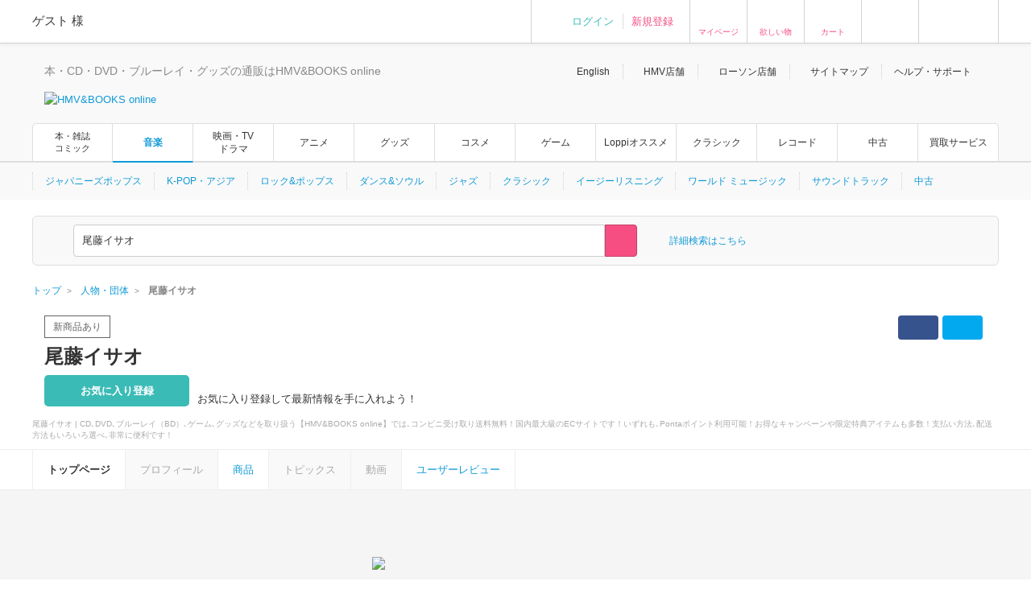

--- FILE ---
content_type: text/html; charset=Shift_JIS
request_url: https://www.hmv.co.jp/artist_%E5%B0%BE%E8%97%A4%E3%82%A4%E3%82%B5%E3%82%AA_000000000087535/
body_size: 25408
content:
<!DOCTYPE html>
<!--[if lt IE 7]>     <html lang="ja" class="no-js lt-ie10 lt-ie9 lt-ie8 lt-ie7"><![endif]-->
<!--[if IE 7]>        <html lang="ja" class="no-js lt-ie10 lt-ie9 lt-ie8"><![endif]-->
<!--[if IE 8]>        <html lang="ja" class="no-js lt-ie10 lt-ie9"><![endif]-->
<!--[if IE 9]>        <html lang="ja" class="no-js lt-ie10"><![endif]-->
<!--[if gt IE 9]><!-->
<html lang="ja" class="no-js">
<!--<![endif]-->

<head>
	<meta http-equiv="X-UA-Compatible" content="IE=11" />
	
		
	<meta http-equiv="content-type"        content="text/html; charset=Shift_JIS" />
	<meta http-equiv="content-style-type"  content="text/css" />
	<meta http-equiv="content-script-type" content="text/javascript" />
	<meta name="y_key" content="948d9b80c5654b0a" />
		<meta name="author" content="株式会社ローソンエンタテインメント" />
		<meta name="referrer" content="unsafe-url" />
		<meta name="description" content="尾藤イサオ | HMV&amp;BOOKS online | 尾藤イサオの商品、最新情報が満載！CD､DVD､ブルーレイ（BD）､ゲーム､グッズなどを取り扱う､国内最大級のエンタメ系ECサイトです！ コンビニ受け取り送料無料！ Pontaポイント使えます！  支払い方法､配送方法もいろいろ選べ､非常に便利です！尾藤イサオならHMV&amp;BOOKS online！" />
		<meta name="keywords" content="HMV&amp;BOOKS online, 尾藤イサオ, ビトウイサオ,HMV,音楽,CD,DVD,書籍" />
	<!-- /* OGP */ -->
	<meta property="og:title"       content="" />
	<meta property="og:url"         content="https://www.hmv.co.jp/artist_%E5%B0%BE%E8%97%A4%E3%82%A4%E3%82%B5%E3%82%AA_000000000087535/"/>
	<meta property="og:image"       content="https://img.hmv.co.jp/og_img20180115.png"/> 	<meta property="og:site_name"   content="HMV&BOOKS online"/>
	<!--<meta property="fb:admins"  content=""/>-->
	<meta property="og:description" content="尾藤イサオ"/>
	<meta property="og:type"        content="website"/>		
	<!-- /* twittercard */ -->
	<meta name="twitter:card"        content="summary">
		<meta name="twitter:site"        content="@HMV_Japan">
	<meta name="twitter:creator"     content="@HMV_Japan">
	<meta name="twitter:url"         content="https://www.hmv.co.jp/artist_%E5%B0%BE%E8%97%A4%E3%82%A4%E3%82%B5%E3%82%AA_000000000087535/">
	<meta name="twitter:title"       content="">
	<meta name="twitter:image"       content="https://img.hmv.co.jp/og_img20180115.png"> 	<meta name="twitter:description" content="尾藤イサオ">
	
		<meta name="facebook-domain-verification" content="b0c5a22ayt33t72lhogh11jwiodshz" />

	<!-- /* Title */ -->
	<title>尾藤イサオ｜HMV&amp;BOOKS online</title>
	<!-- /* css */ -->
	<link href="https://www.hmv.co.jp/browse/favicon_common20180115.ico" rel="icon" type="image/vnd.microsoft.icon" />
		<link href="https://img.hmv.co.jp/css70/renewal/base_20151113.css" media="all" rel="stylesheet" type="text/css" />
		<link href="https://img.hmv.co.jp/css70/renewal/layout_20251022.css" media="all" rel="stylesheet" type="text/css" />
		<link href="https://img.hmv.co.jp/css70/renewal/module_20250318.css" media="all" rel="stylesheet" type="text/css" />
		<link href="https://img.hmv.co.jp/css70/renewal/plugins_20151113.css" media="all" rel="stylesheet" type="text/css" />
		<link href="https://img.hmv.co.jp/css70/renewal/plugins_20221206_add.css" media="all" rel="stylesheet" type="text/css" />
		<link href="https://img.hmv.co.jp/css70/renewal/header_20180219.css?20181001" media="all" rel="stylesheet" type="text/css" />
		<link href="https://img.hmv.co.jp/css70/renewal/header_ssl_add_20220901.css?3" media="all" rel="stylesheet" type="text/css" />
		<link href="https://img.hmv.co.jp/css70/renewal/books_20171211.css" media="all" rel="stylesheet" type="text/css" />
		<link href="https://img.hmv.co.jp/css70/renewal/temporary_20171211.css" media="all" rel="stylesheet" type="text/css" />
		<link href="http://m.hmv.co.jp/artist/detail/000000000087535/" media="handheld" rel="alternate" />
		<link href="https://www.hmv.co.jp/artist_%E5%B0%BE%E8%97%A4%E3%82%A4%E3%82%B5%E3%82%AA_000000000087535/" rel="canonical" />
		<link href="https://www.hmv.co.jp/artist_%E5%B0%BE%E8%97%A4%E3%82%A4%E3%82%B5%E3%82%AA_000000000087535/" hreflang="ja" rel="alternate" />
		<link href="https://www.hmv.co.jp/en/artist_Isao-Bito_000000000087535/" hreflang="en" rel="alternate" />
		<link href="https://img.hmv.co.jp/css70/renewal/base-append_20161215.css" media="all" rel="stylesheet" type="text/css" />
							<link rel="apple-touch-icon" href="https://img.hmv.co.jp/hybridimage/../smp/hybridimage/webclipicon20180115.png" /> 			
	<link rel="search" type="application/opensearchdescription+xml" title="HMV&BOOKS online" href="https://img.hmv.co.jp/search/hmv001.xml">

	<!-- /* javascript */ -->
	<script type="text/javascript" src="https://img.hmv.co.jp/js70/jquery/jquey_min_20230703.js"></script>
<script type="text/javascript" src="https://img.hmv.co.jp/js70/EntertainmentMall2/jquery-ui.custom.min_20230201.js"></script>
<script type="text/javascript" src="https://img.hmv.co.jp/js70/renewal/jquery_noconflict_p3.js"></script>
<script type="text/javascript" src="https://img.hmv.co.jp/js70/renewal/lib_20230201.js"></script>
<script type="text/javascript" src="https://img.hmv.co.jp/js70/renewal/common_20230201.js?1"></script>
<script type="text/javascript" src="https://img.hmv.co.jp/js70/renewal/modernizr-2.8.3.min.js"></script>
<script type="text/javascript" src="https://img.hmv.co.jp/js70/jquery/jquery.lazyload_20120806.js"></script>
<script type="text/javascript" src="https://img.hmv.co.jp/js70/renewal/image_restiction_20151229.js?20181001"></script>
<script type="text/javascript" src="https://img.hmv.co.jp/hybridjs/mypageEditFunc_20150817.jquery.js"></script>
<script type="text/javascript" src="https://img.hmv.co.jp/js70/renewal/xauth_20151105.js"></script>
<script type="text/javascript" src="https://img.hmv.co.jp/js70/renewal/tlab-recommend_20250711.js"></script>
<script type="text/javascript" src="https://img.hmv.co.jp/js70/renewal/tlab-showrecommend_20250711.js"></script>
<script type="text/javascript" src="https://img.hmv.co.jp/js70/renewal/loginAddPoint.func.jquery_20180323.js"></script>
<script type="text/javascript" src="https://img.hmv.co.jp/js70/renewal/hmvLazyLoad_20151023.js"></script>	
	<script type="text/javascript">
	//<![CDATA[
	var device = window.device || {};
	device.ua = navigator.userAgent;
	if(device.ua.indexOf('iPad') != -1
		|| device.ua.indexOf('iPhone') != -1
		|| device.ua.indexOf('iPod') != -1
		|| device.ua.indexOf('Android') != -1
		|| device.ua.indexOf('Opera') != -1
		|| device.ua.indexOf('Windows Phone') != -1
	) { document.write('<link rel="stylesheet" href="https://img.hmv.co.jp/css70/J/EntertainmentMall2/common/css/mobile_20120718.css" type="text/css" media="screen" />'); }
	$(function() {
		//$(".pngfix").fixPng();
	});
	//]]>
	</script>
	<script async='async' src='https://www.googletagservices.com/tag/js/gpt.js'></script>
	<script>
	  var googletag = googletag || {};
	  googletag.cmd = googletag.cmd || [];
	</script>
</head>
<body>

					
	<div id="wrapper">
	
								<noscript>
	<div id="identityNoscript" style="padding: 15px 0pt 0pt; text-align: center;">
		<p style="color: rgb(243, 84, 164); font-weight: bold; padding: 10px;">
			本サイトはJavaScriptを有効にしてご覧ください。		</p>
	</div>
</noscript>



<header id="header" role="banner">

			
				
<div class="headerUtility" style="display: none" id="accountRegist">
	<div class="centeringBlock">
		<div class="row">
			<div class="col info">
				<p class="welcome"><span class="name">ゲスト</span> 様				</p>
			</div>
			<div class="col guest">
				<ul>
										<li><a href="/login/auth/?AUTHTYPE=MEMBERS">ログイン</a></li>
					<!-- <li class="newCustomer"><a href="/news/article/1406110050/" rel="nofollow">新規登録</a></li> -->
										<li class="newCustomer"><a href="/login/auth/?AUTHTYPE=MEMBERS">新規登録</a></li>
				</ul>
			</div>

			<div class="col iconMenu mypage_shopping">
				<a href="/members/">マイページ</a>
			</div>
			<div class="col iconMenu favorite">
				<a href="/wishlist/">欲しい物</a>
			</div>
			<div class="col iconMenu cart">
				<a href="/basket/index/">カート</a>
			</div>
			<div class="col iconMenu morecos">
				<a href="https://morecos.hmv.co.jp"></a>
			</div>
			<div class="col iconMenu ticket">
				<a href="https://l-tike.com/"></a>
			</div>


		</div>
	</div>
</div>

<div class="headerUtility" style="display: none" id="account">
	<div class="centeringBlock">
		<div class="row">
			<div class="col info">
				<div class="userName">
					<p class="welcome"><span class="name"></span> 様							</p>
								<p style="display:none;" class="memberType memberType-platinum"><img src="https://img.hmv.co.jp/image70/renewal/header_badge_platinum.png" alt="" width="14" height="14" class="memberTypeBadge"><em class="memberTypeText">プラチナ会員</em></p>
					<p style="display:none;" class="memberType memberType-gold"    ><img src="https://img.hmv.co.jp/image70/renewal/header_badge_gold.png"     alt="" width="14" height="14" class="memberTypeBadge"><em class="memberTypeText">ゴールド会員</em></p>
					<p style="display:none;" class="memberType memberType-bronze"  ><img src="https://img.hmv.co.jp/image70/renewal/header_badge_bronze.png"   alt="" width="14" height="14" class="memberTypeBadge"><em class="memberTypeText">ブロンズ会員</em></p>
					<p style="display:none;" class="memberType memberType-regular" ><img src="https://img.hmv.co.jp/image70/renewal/header_badge_regular.png"  alt="" width="14" height="14" class="memberTypeBadge"><em class="memberTypeText">レギュラー会員</em></p>
					<p style="display:none;" class="memberType memberType-unregistered" ></p>
							</div>
				<div class="points">
					<div class="point ponta">
						<span class="num">1,234</span>
						<span style="display:none; " class="text">Pontaポイント</span>
						<a style="display:none; width:50px;text-align:center;" class="pointUpdate" href="#" rel="nofollow" id="accountReload">更新</a>
									<a style="display:none;" class="noRegist" href="/lwebredirect/?redirecturl=/pn/numcheck/">Pontaカード登録</a>
								</div>
					<div class="point coupon">
						<span class="num">999,999</span> <span class="text">円分クーポン</span>
					</div>
				</div>
			</div>

			<div class="col iconMenu mypage_shopping">
				<a href="/members/">マイページ</a>
			</div>
			<div class="col iconMenu favorite">
				<a href="/wishlist/">欲しい物</a>
			</div>
			<div class="col iconMenu cart">
				<a href="/basket/index/">カート<span class="num"></span></a>
			</div>
			<div class="col iconMenu morecos">
				<a href="https://morecos.hmv.co.jp"></a>
			</div>
			<div class="col iconMenu ticket">
				<a href="https://l-tike.com/"></a>
			</div>

		</div>
	</div>
</div>

				<div class="headerMain">
		<div class="centeringBlock">
			<ul class="links">
								<li><a href="/en/">English</a></li>
				<li><a href="/store/">HMV店舗</a></li>
												<li><a href="http://store.lawson.co.jp/"target="_blank" rel="noopener noreferrer">ローソン店舗</a></li>
								<li><a href="/sitemap/">サイトマップ</a></li>
				<li class="guide js-toggleDisplay">
					<span class="js-toggleDisplayTrigger">ヘルプ・サポート</span>
					<div class="guideLinks js-toggleDisplayTarget">
						<ul>
							<li><a href="/guide/">ご利用ガイド</a></li>
							<li><a href="/help/">ヘルプ／Q&amp;A (お問い合わせ)</a></li>
						</ul>
					</div>
				</li>
			</ul>
			<div class="logoBlock clearfix">
				<div class="logoBox">

								<p class="tagline"  >本・CD・DVD・ブルーレイ・グッズの通販はHMV&BOOKS online</p>

										<h1>						<a href="/"><img src="https://img.hmv.co.jp/image70/renewal/header_new_logo01_20171211.png" alt="HMV&BOOKS online"></a>
					</h1>
			
				</div>
								<div class="ad">
				<!-- adcloud Zone: [HMV&BOOKS online_カテゴリトップ（共通）_ヘッダーロゴ横（728×90）] --><script type="text/javascript" src="https://js.gsspcln.jp/t/555/327/a1555327.js"></script>				</div>
			</div>
		</div>
	</div>

				<nav class="headerNav" role="navigation">
		<div class="gnav">
			<div class="centeringBlock">
				<ul>
															<!--<li ><a href="/">トップ</a></li>-->
					<li class='textAdjust'><a href="/books/">本・雑誌<br>コミック</a></li>
					<li class='is-active'><a href="/music/">音楽</a></li>
					<li ><a href="/movies/">映画・TV<BR>ドラマ</a></li>
					<li ><a href="/anime/">アニメ</a></li>
					<li ><a href="/goods/">グッズ</a></li>
					<li ><a href="/cosme/">コスメ</a></li>
					<li ><a href="/games/">ゲーム</a></li>
					<li ><a href="/loppi/">Loppiオススメ</a></li>
					<li ><a href="/1_700/">クラシック</a></li>
					<li ><a href="/recordshop">レコード</a></li>
					<li ><a href="/used/">中古</a></li>
					<li><a href="/kaitori/">買取サービス</a></li>
				</ul>
			</div>
		</div>
		<div class="subnav">
			<div class="centeringBlock">
				<div class="subnavBox clearfix js-subnav">



					<ul>
											<li class="js-subnavItem"><a href="/1_100/">ジャパニーズポップス</a></li>
											<li class="js-subnavItem"><a href="/1_110/">K-POP・アジア</a></li>
											<li class="js-subnavItem"><a href="/1_200/">ロック&ポップス</a></li>
											<li class="js-subnavItem"><a href="/1_300/">ダンス&ソウル</a></li>
											<li class="js-subnavItem"><a href="/1_800/">ジャズ</a></li>
											<li class="js-subnavItem"><a href="/1_700/">クラシック</a></li>
											<li class="js-subnavItem"><a href="/1_550/">イージーリスニング</a></li>
											<li class="js-subnavItem"><a href="/1_400/">ワールド ミュージック</a></li>
											<li class="js-subnavItem"><a href="/1_500/">サウンドトラック</a></li>
											<li class="js-subnavItem"><a href="/used/">中古</a></li>
										</ul>








					<div class="subnavMoreBtn js-subnavMoreBtn">
						<div class="ellipsisBtn">…</div>
						<div class="ellipsisBox js-subnavMoreBox"></div>
					</div>
				</div>
			</div>
		</div>
	</nav>
	
					<div class="js-headerSearch" role="search">
	<div class="centeringBlock">
		<div class="headerSearchBox">
			<div class="formElements clearfix">
				<form id="frmSearch" action="/search/searchresults/" method="get" target="">
					<div class="selectBox">
						<select name="category" id="searchType">
    <option value="KEYWORD">すべて</option>
    <option value="LBOOKS">本・雑誌・コミック</option>
    <option value="MUSIC" selected="selected">音楽CD・DVD</option>
    <option value="MOVIES">映像DVD・BD</option>
    <option value="ANIME">アニメ</option>
    <option value="GOODS">グッズ</option>
    <option value="GAMES">ゲーム</option>
    <option value="LGOODS">Loppiオススメ</option>
    <option value="CLASSIC">クラシック</option>
    <option value="USED">中古あり</option>
    <option value="BARCODECATNUM">品番・ISBN・JAN</option>
    <option value="SONG">曲目</option>
</select>					</div>
					<div class="textSearchBox">
						<input class="searchField ui-widget" type="text" name="keyword" id="searchText" value="尾藤イサオ" placeholder="検索ワードを入力／Search" autocomplete="off">
						<input class="searchBtn" type="submit" value="" >
					</div>
				</form>
				<p class="moreSearch"><a href="/search/advanced/">詳細検索はこちら</a></p>

			</div>

<script type="text/javascript">
<!--
//	function search_function(){
//		document.getElementById("frmSearch").submit();
//	}
//	$hmvjs(function() {
//		$hmvjs('.ui-autocomplete').css('z-index', '100 !important');
//		$hmvjs('.ui-menu .ui-menu-item a.ui-state-active').css('font-weight', 'bold');
//		$hmvjs('.ui-menu .ui-menu-item a.ui-state-active').css('background-color', 'lavender');
//		$hmvjs('.ui-menu .ui-menu-item').css('background-color', 'white');
//		$hmvjs("#searchText").autocomplete({
//			minLength: 2,
//			//autoFocus: true,
//			select: function(request, respond){
//				search_function();
//			},
//			source: function(request, respond){
//				$hmvjs.get("/async/suggest/", {q: request.term, c: "SUGGEST"},
//				function(response){
//					var data = JSON.parse(response);
//					respond(data.suggest.split(','));
//				});
//			},
//			focus: function(request, respond){
//				$hmvjs(this).val(respond.item.value);
//			}
//		});
//	});
//-->
</script>

			<div class="headerUtility" id="accountRegist">
			<div class="row">
			<div class="col iconMenu mypage_shopping"><a href="/members/">マイページ</a></div>
			<div class="col iconMenu favorite"><a href="/wishlist/">欲しい物</a></div>
			<div class="col iconMenu cart"><a href="/basket/index/">カート</a></div>
			<div class="col iconMenu ticket"><a href="https://l-tike.com/"></a></div>
			</div>
			</div>

						
		<!-- /.headerSearchBox -->
		</div>
	<!-- /.centeringBlock -->
	</div>
<!-- /.headerSearch -->
</div>


	
<!-- /header -->
</header>

		<div id="content">
	
												<div class="breadcrumb">
	<div class="centeringBlock">
		<ul itemscope itemtype="http://schema.org/BreadcrumbList">

	
					<li itemprop="itemListElement" itemscope itemtype="http://schema.org/ListItem">

							<a itemprop="item" href="/"> 
					<span itemprop="name">トップ</span> 
				</a> 
				<meta itemprop="position" content="1" />
						</li>
					
	
					<li itemprop="itemListElement" itemscope itemtype="http://schema.org/ListItem">
				<a itemprop="item" href="https://www.hmv.co.jp/artist/"> 
					<span itemprop="name">人物・団体</span> 
				</a>
				<meta itemprop="position" content="2" />
			</li>
					
	
					<li itemprop="itemListElement" itemscope itemtype="http://schema.org/ListItem">
				<strong> 
					<span itemprop="name">尾藤イサオ</span> 
				</strong>
				<meta itemprop="position" content="3" />
			</li>
			

		</ul>
	</div>
</div>
			
												<main id="main" role="main">
				<div id="wrapper">
	<div id="content">
		<main id="main" role="main">
			<div class="centeringBlock">
	<div class="pickupHeaderBlock clearfix">
		<div class="titleBlockLeft">
			<div class="pickUpTitleBlock">
							<div class="text">
				 					<div>
										 						<span class="tag pink">新商品あり</span>
																				</div>
									<h1 class="pickUpTitle">尾藤イサオ</h1>
					<div class="followBtn">
						
<form action="" method="" id="mypageEditor" style="display:inline">
	<a href="javascript:void(0);" rel="nofollow">
	<button type="button" class="btn mypageListTrigger2" rel="label:尾藤イサオ;artistcode:000000000087535;genre:0;style:0;type:1">お気に入り登録</button>
</a>
</form>

						<p class="followText">お気に入り登録して最新情報を手に入れよう！</p>
					</div>
				</div>
			</div>
		</div>
		<div class="titleBlockRight">
			<div class="sns">
				<ul class="rateSnsBtns clearfix">
					<li class="list">
													<script>(function(d, s, id) {
							var js, fjs = d.getElementsByTagName(s)[0];
							if (d.getElementById(id)) return;
							js = d.createElement(s); js.id = id;
							js.src = "//connect.facebook.net/ja_JP/sdk.js#xfbml=1&version=v2.4&appId=1460996467546075";
							fjs.parentNode.insertBefore(js, fjs);
							}(document, 'script', 'facebook-jssdk'));</script>
												<div class="shareBtn"><div class="fb-like" data-href="https://www.hmv.co.jp/artist_%E5%B0%BE%E8%97%A4%E3%82%A4%E3%82%B5%E3%82%AA_000000000087535/" data-layout="button_count" data-action="like" data-show-faces="false" data-share="false"></div></div>
					</li>
					<li class="list02">
												<a class="twitter trigger" href="https://twitter.com/intent/tweet?text=%E5%B0%BE%E8%97%A4%E3%82%A4%E3%82%B5%E3%82%AA%EF%BD%9CHMV%26BOOKS+online&amp;url=https://www.hmv.co.jp%2Fartist_%25E5%25B0%25BE%25E8%2597%25A4%25E3%2582%25A4%25E3%2582%25B5%25E3%2582%25AA_000000000087535%2F&amp;via=HMV_Japan"
						onClick="">Twitter
						</a>
					</li>
					<li class="list02">
						<a target="_blank" class="trigger facebook" href="https://www.facebook.com/sharer.php?u=https://www.hmv.co.jp/artist_%E5%B0%BE%E8%97%A4%E3%82%A4%E3%82%B5%E3%82%AA_000000000087535/&amp;t=尾藤イサオ｜HMV&BOOKS online"
						onClick="window.open(encodeURI(decodeURI(this.href)),
						'sharewindow',
						'width=550, height=450, personalbar=0, toolbar=0, scrollbars=1, resizable=1'
						); return false;">Facebook
						</a>
					</li>
				</ul>
			</div>
		</div>
	</div>

	<div class="pickupHeaderTextBlock">
		<p>尾藤イサオ | CD､DVD､ブルーレイ（BD）､ゲーム､グッズなどを取り扱う【HMV&BOOKS online】では､コンビニ受け取り送料無料！国内最大級のECサイトです！いずれも､Pontaポイント利用可能！お得なキャンペーンや限定特典アイテムも多数！支払い方法､配送方法もいろいろ選べ､非常に便利です！</p>
	</div>
</div>

<!-- SubMenuWebPart -->
<div class="localNavBlock">
	<ul class="localNavList clearfix">
					<li class="list"><span class="current">トップページ</span></li>
											<li class="list is-disabled"><span class="trigger">プロフィール</span></li>
			

												<li class="list"><a href="/artist_%E5%B0%BE%E8%97%A4%E3%82%A4%E3%82%B5%E3%82%AA_000000000087535/media_all/" class="trigger">商品</a></li>
														<li class="list is-disabled"><span class="trigger">トピックス</span></li>
										<li class="list is-disabled"><span class="trigger">動画</span></li>
															<li class="list"><a href="/artist_%E5%B0%BE%E8%97%A4%E3%82%A4%E3%82%B5%E3%82%AA_000000000087535/review/" class="trigger">ユーザーレビュー</a></li>
							

			</ul>
</div>
<!-- /SubMenuWebPart -->			<div class="grayBlock stickToFooter">
				<div class="centeringBlock clearfix">
					<div class="contentsLeft">
									<div id="itemMainArea" style="text-align:center;vertical-align: middle; padding:50px 0px;"><img class="lazy" src="https://img.hmv.co.jp/image70/renewal/loading64x64_gif.gif"></div>			<div class="headingBlock clearfix">
	<h2 class="heading">関連商品</h2>
</div>
<div class="contentsBlock">
		<div class="carouselSlider js-cFiveSNSlider">
		<div class="fiveCarouselSNList">
			<ul class="fiveListSNarrow js-slider js-mh-container">
							<li class="list js-sliderItem">
				<div class="thumbnailBlock">
					<a href="/artist_Movie_000000000043933/item_%E5%9B%9B%E5%8D%81%E4%B8%83%E4%BA%BA%E3%81%AE%E5%88%BA%E5%AE%A2-Blu-ray_16080534" class="thumbnail wh136 trigger">
													<img src="https://img.hmv.co.jp/image/jacket/190/0000160/8/0/534.jpg" alt="四十七人の刺客 [Blu-ray]" class="img">
										</a>
				</div>
				<div class="itemSmallBlock">
					<p class="itemCategory">
						<span class="greenItem">Blu-ray Disc</span>
																	</p>
					<p class="itemTitle js-mh-item"><a href="/artist_Movie_000000000043933/item_%E5%9B%9B%E5%8D%81%E4%B8%83%E4%BA%BA%E3%81%AE%E5%88%BA%E5%AE%A2-Blu-ray_16080534" class="trigger">四十七人の刺客 [Blu-ray]</a></p>
					<p class="name"><a href="/artist_Movie_000000000043933/" class="trigger"></a></p>
					<div class="rateBlock rate12">
						<div class="stars">
<img src="https://img.hmv.co.jp/hybridimage/com_ic_star_none.png" alt="" width="12" height="12" /><img src="https://img.hmv.co.jp/hybridimage/com_ic_star_none.png" alt="" width="12" height="12" /><img src="https://img.hmv.co.jp/hybridimage/com_ic_star_none.png" alt="" width="12" height="12" /><img src="https://img.hmv.co.jp/hybridimage/com_ic_star_none.png" alt="" width="12" height="12" /><img src="https://img.hmv.co.jp/hybridimage/com_ic_star_none.png" alt="" width="12" height="12" /></div>
<div class="amount">
						<a href="/userreview/product/input/16080534/">レビューを書く</a>
			</div>
					</div>
					<p class="itemPrice">￥6,050</p>
				</div>
			</li>
			<li class="list js-sliderItem">
				<div class="thumbnailBlock">
					<a href="/artist_%E3%83%89%E3%83%A9%E3%83%9E_000000000030794/item_%E8%96%94%E8%96%87%E3%81%AE%E3%81%AA%E3%81%84%E8%8A%B1%E5%B1%8B-%E3%83%87%E3%82%A3%E3%83%AC%E3%82%AF%E3%82%BF%E3%83%BC%E3%82%BA%E3%83%BB%E3%82%AB%E3%83%83%E3%83%88%E7%89%88-DVD-BOX_16005526" class="thumbnail wh136 trigger">
													<img src="https://img.hmv.co.jp/image/jacket/190/0000160/0/5/526.jpg" alt="薔薇のない花屋 ディレクターズ・カット版 DVD-BOX" class="img">
										</a>
				</div>
				<div class="itemSmallBlock">
					<p class="itemCategory">
						<span class="greenItem">DVD</span>
																	</p>
					<p class="itemTitle js-mh-item"><a href="/artist_%E3%83%89%E3%83%A9%E3%83%9E_000000000030794/item_%E8%96%94%E8%96%87%E3%81%AE%E3%81%AA%E3%81%84%E8%8A%B1%E5%B1%8B-%E3%83%87%E3%82%A3%E3%83%AC%E3%82%AF%E3%82%BF%E3%83%BC%E3%82%BA%E3%83%BB%E3%82%AB%E3%83%83%E3%83%88%E7%89%88-DVD-BOX_16005526" class="trigger">薔薇のない花屋 ディレクターズ・カット版 DVD-BOX</a></p>
					<p class="name"><a href="/artist_%E3%83%89%E3%83%A9%E3%83%9E_000000000030794/" class="trigger"></a></p>
					<div class="rateBlock rate12">
						<div class="stars">
<img src="https://img.hmv.co.jp/hybridimage/com_ic_star_none.png" alt="" width="12" height="12" /><img src="https://img.hmv.co.jp/hybridimage/com_ic_star_none.png" alt="" width="12" height="12" /><img src="https://img.hmv.co.jp/hybridimage/com_ic_star_none.png" alt="" width="12" height="12" /><img src="https://img.hmv.co.jp/hybridimage/com_ic_star_none.png" alt="" width="12" height="12" /><img src="https://img.hmv.co.jp/hybridimage/com_ic_star_none.png" alt="" width="12" height="12" /></div>
<div class="amount">
						<a href="/userreview/product/input/16005526/">レビューを書く</a>
			</div>
					</div>
					<p class="itemPrice">￥25,080</p>
				</div>
			</li>
			<li class="list js-sliderItem">
				<div class="thumbnailBlock">
					<a href="/artist_Movie_000000000043933/item_%E3%83%9F%E3%82%B9%E3%82%BF%E3%83%BC%E3%83%A0%E3%83%BC%E3%83%B3%E3%83%A9%E3%82%A4%E3%83%88-%E3%80%9C1966-%E3%82%B6%E3%83%BB%E3%83%93%E3%83%BC%E3%83%88%E3%83%AB%E3%82%BA%E6%AD%A6%E9%81%93%E9%A4%A8%E5%85%AC%E6%BC%94-%E3%81%BF%E3%82%93%E3%81%AA%E3%81%A7%E8%A6%8B%E3%81%9F%E5%A4%A2%E3%80%9C_13988888" class="thumbnail wh136 trigger">
													<img src="https://img.hmv.co.jp/image/jacket/190/0000139/8/8/888.jpg" alt="ミスタームーンライト ～1966 ザ・ビートルズ武道館公演 みんなで見た夢～" class="img">
										</a>
				</div>
				<div class="itemSmallBlock">
					<p class="itemCategory">
						<span class="greenItem">Blu-ray Disc</span>
																	</p>
					<p class="itemTitle js-mh-item"><a href="/artist_Movie_000000000043933/item_%E3%83%9F%E3%82%B9%E3%82%BF%E3%83%BC%E3%83%A0%E3%83%BC%E3%83%B3%E3%83%A9%E3%82%A4%E3%83%88-%E3%80%9C1966-%E3%82%B6%E3%83%BB%E3%83%93%E3%83%BC%E3%83%88%E3%83%AB%E3%82%BA%E6%AD%A6%E9%81%93%E9%A4%A8%E5%85%AC%E6%BC%94-%E3%81%BF%E3%82%93%E3%81%AA%E3%81%A7%E8%A6%8B%E3%81%9F%E5%A4%A2%E3%80%9C_13988888" class="trigger">ミスタームーンライト ～1966 ザ・ビートルズ武道館公演 みんなで見た夢～</a></p>
					<p class="name"><a href="/artist_Movie_000000000043933/" class="trigger"></a></p>
					<div class="rateBlock rate12">
						<div class="stars">
<img src="https://img.hmv.co.jp/hybridimage/com_ic_star_none.png" alt="" width="12" height="12" /><img src="https://img.hmv.co.jp/hybridimage/com_ic_star_none.png" alt="" width="12" height="12" /><img src="https://img.hmv.co.jp/hybridimage/com_ic_star_none.png" alt="" width="12" height="12" /><img src="https://img.hmv.co.jp/hybridimage/com_ic_star_none.png" alt="" width="12" height="12" /><img src="https://img.hmv.co.jp/hybridimage/com_ic_star_none.png" alt="" width="12" height="12" /></div>
<div class="amount">
						<a href="/userreview/product/input/13988888/">レビューを書く</a>
			</div>
					</div>
					<p class="itemPrice">￥5,720</p>
				</div>
			</li>
			<li class="list js-sliderItem">
				<div class="thumbnailBlock">
					<a href="/artist_Movie_000000000043933/item_%E9%87%8E%E7%8D%A3%E3%82%92%E6%B6%88%E3%81%9B%EF%BC%88HD%E3%83%AA%E3%83%9E%E3%82%B9%E3%82%BF%E3%83%BC%EF%BC%89_10337554" class="thumbnail wh136 trigger">
													<img src="https://img.hmv.co.jp/image/jacket/190/0000103/3/7/554.jpg" alt="野獣を消せ（HDリマスター）" class="img">
										</a>
				</div>
				<div class="itemSmallBlock">
					<p class="itemCategory">
						<span class="greenItem">DVD</span>
																	</p>
					<p class="itemTitle js-mh-item"><a href="/artist_Movie_000000000043933/item_%E9%87%8E%E7%8D%A3%E3%82%92%E6%B6%88%E3%81%9B%EF%BC%88HD%E3%83%AA%E3%83%9E%E3%82%B9%E3%82%BF%E3%83%BC%EF%BC%89_10337554" class="trigger">野獣を消せ（HDリマスター）</a></p>
					<p class="name"><a href="/artist_Movie_000000000043933/" class="trigger"></a></p>
					<div class="rateBlock rate12">
						<div class="stars">
<img src="https://img.hmv.co.jp/hybridimage/com_ic_star_none.png" alt="" width="12" height="12" /><img src="https://img.hmv.co.jp/hybridimage/com_ic_star_none.png" alt="" width="12" height="12" /><img src="https://img.hmv.co.jp/hybridimage/com_ic_star_none.png" alt="" width="12" height="12" /><img src="https://img.hmv.co.jp/hybridimage/com_ic_star_none.png" alt="" width="12" height="12" /><img src="https://img.hmv.co.jp/hybridimage/com_ic_star_none.png" alt="" width="12" height="12" /></div>
<div class="amount">
						<a href="/userreview/product/input/10337554/">レビューを書く</a>
			</div>
					</div>
					<p class="itemPrice">￥3,520</p>
				</div>
			</li>
			<li class="list js-sliderItem">
				<div class="thumbnailBlock">
					<a href="/artist_%E3%83%8E%E3%83%BC%E3%82%B5%E3%82%A4%E3%83%89%E3%83%BB%E3%82%B2%E3%83%BC%E3%83%A0_000000000804885/item_%E3%80%8C%E3%83%8E%E3%83%BC%E3%82%B5%E3%82%A4%E3%83%89%E3%83%BB%E3%82%B2%E3%83%BC%E3%83%A0%E3%80%8DBlu-ray_10232292" class="thumbnail wh136 trigger">
													<img src="https://img.hmv.co.jp/image/jacket/190/0000102/3/2/292.jpg" alt="「ノーサイド・ゲーム」Blu-ray" class="img">
										</a>
				</div>
				<div class="itemSmallBlock">
					<p class="itemCategory">
						<span class="greenItem">Blu-ray Disc</span>
																	</p>
					<p class="itemTitle js-mh-item"><a href="/artist_%E3%83%8E%E3%83%BC%E3%82%B5%E3%82%A4%E3%83%89%E3%83%BB%E3%82%B2%E3%83%BC%E3%83%A0_000000000804885/item_%E3%80%8C%E3%83%8E%E3%83%BC%E3%82%B5%E3%82%A4%E3%83%89%E3%83%BB%E3%82%B2%E3%83%BC%E3%83%A0%E3%80%8DBlu-ray_10232292" class="trigger">「ノーサイド・ゲーム」Blu-ray</a></p>
					<p class="name"><a href="/artist_%E3%83%8E%E3%83%BC%E3%82%B5%E3%82%A4%E3%83%89%E3%83%BB%E3%82%B2%E3%83%BC%E3%83%A0_000000000804885/" class="trigger">ノーサイド・ゲーム</a></p>
					<div class="rateBlock rate12">
						<div class="stars">
<img src="https://img.hmv.co.jp/hybridimage/com_ic_star_none.png" alt="" width="12" height="12" /><img src="https://img.hmv.co.jp/hybridimage/com_ic_star_none.png" alt="" width="12" height="12" /><img src="https://img.hmv.co.jp/hybridimage/com_ic_star_none.png" alt="" width="12" height="12" /><img src="https://img.hmv.co.jp/hybridimage/com_ic_star_none.png" alt="" width="12" height="12" /><img src="https://img.hmv.co.jp/hybridimage/com_ic_star_none.png" alt="" width="12" height="12" /></div>
<div class="amount">
						<a href="/userreview/product/input/10232292/">レビューを書く</a>
			</div>
					</div>
					<p class="itemPrice">￥29,040</p>
				</div>
			</li>
			<li class="list js-sliderItem">
				<div class="thumbnailBlock">
					<a href="/artist_Movie_000000000043933/item_%E5%A4%A9%E5%9C%B0%E6%98%8E%E5%AF%9F_5251271" class="thumbnail wh136 trigger">
													<img src="https://img.hmv.co.jp/image/jacket/190/52/5/1/271.jpg" alt="天地明察" class="img">
										</a>
				</div>
				<div class="itemSmallBlock">
					<p class="itemCategory">
						<span class="greenItem">DVD</span>
																	</p>
					<p class="itemTitle js-mh-item"><a href="/artist_Movie_000000000043933/item_%E5%A4%A9%E5%9C%B0%E6%98%8E%E5%AF%9F_5251271" class="trigger">天地明察</a></p>
					<p class="name"><a href="/artist_Movie_000000000043933/" class="trigger"></a></p>
					<div class="rateBlock rate12">
						<div class="stars">
<img src="https://img.hmv.co.jp/hybridimage/com_ic_star_full.png" alt="" width="12" height="12" /><img src="https://img.hmv.co.jp/hybridimage/com_ic_star_full.png" alt="" width="12" height="12" /><img src="https://img.hmv.co.jp/hybridimage/com_ic_star_full.png" alt="" width="12" height="12" /><img src="https://img.hmv.co.jp/hybridimage/com_ic_star_full.png" alt="" width="12" height="12" /><img src="https://img.hmv.co.jp/hybridimage/com_ic_star_none.png" alt="" width="12" height="12" /></div>
<div class="amount">
						(<a href="/userreview/product/list/5251271/" class="trigger">1</a>)
			</div>
					</div>
					<p class="itemPrice">￥4,180</p>
				</div>
			</li>
			<li class="list js-sliderItem">
				<div class="thumbnailBlock">
					<a href="/artist_Movie_000000000043933/item_%E5%86%92%E9%99%BA%E8%80%85%E3%82%AB%E3%83%9F%E3%82%AB%E3%82%BC_2753188" class="thumbnail wh136 trigger">
													<img src="https://img.hmv.co.jp/image/jacket/190/27/5/3/188.jpg" alt="冒険者カミカゼ" class="img">
										</a>
				</div>
				<div class="itemSmallBlock">
					<p class="itemCategory">
						<span class="greenItem">DVD</span>
																	</p>
					<p class="itemTitle js-mh-item"><a href="/artist_Movie_000000000043933/item_%E5%86%92%E9%99%BA%E8%80%85%E3%82%AB%E3%83%9F%E3%82%AB%E3%82%BC_2753188" class="trigger">冒険者カミカゼ</a></p>
					<p class="name"><a href="/artist_Movie_000000000043933/" class="trigger"></a></p>
					<div class="rateBlock rate12">
						<div class="stars">
<img src="https://img.hmv.co.jp/hybridimage/com_ic_star_none.png" alt="" width="12" height="12" /><img src="https://img.hmv.co.jp/hybridimage/com_ic_star_none.png" alt="" width="12" height="12" /><img src="https://img.hmv.co.jp/hybridimage/com_ic_star_none.png" alt="" width="12" height="12" /><img src="https://img.hmv.co.jp/hybridimage/com_ic_star_none.png" alt="" width="12" height="12" /><img src="https://img.hmv.co.jp/hybridimage/com_ic_star_none.png" alt="" width="12" height="12" /></div>
<div class="amount">
						<a href="/userreview/product/input/2753188/">レビューを書く</a>
			</div>
					</div>
					<p class="itemPrice">￥4,950</p>
				</div>
			</li>
			<li class="list js-sliderItem">
				<div class="thumbnailBlock">
					<a href="/artist_Movie_000000000043933/item_%E7%A7%81%E7%AB%8B%E6%8E%A2%E5%81%B5-%E6%BF%B1%E3%83%9E%E3%82%A4%E3%82%AF%E3%82%B7%E3%83%AA%E3%83%BC%E3%82%BABOX_218338" class="thumbnail wh136 trigger">
													<img src="https://img.hmv.co.jp/image/jacket/190/02/1/8/338.jpg" alt="私立探偵 濱マイクシリーズBOX" class="img">
										</a>
				</div>
				<div class="itemSmallBlock">
					<p class="itemCategory">
						<span class="greenItem">DVD</span>
																	</p>
					<p class="itemTitle js-mh-item"><a href="/artist_Movie_000000000043933/item_%E7%A7%81%E7%AB%8B%E6%8E%A2%E5%81%B5-%E6%BF%B1%E3%83%9E%E3%82%A4%E3%82%AF%E3%82%B7%E3%83%AA%E3%83%BC%E3%82%BABOX_218338" class="trigger">私立探偵 濱マイクシリーズBOX</a></p>
					<p class="name"><a href="/artist_Movie_000000000043933/" class="trigger"></a></p>
					<div class="rateBlock rate12">
						<div class="stars">
<img src="https://img.hmv.co.jp/hybridimage/com_ic_star_full.png" alt="" width="12" height="12" /><img src="https://img.hmv.co.jp/hybridimage/com_ic_star_full.png" alt="" width="12" height="12" /><img src="https://img.hmv.co.jp/hybridimage/com_ic_star_full.png" alt="" width="12" height="12" /><img src="https://img.hmv.co.jp/hybridimage/com_ic_star_full.png" alt="" width="12" height="12" /><img src="https://img.hmv.co.jp/hybridimage/com_ic_star_full.png" alt="" width="12" height="12" /></div>
<div class="amount">
						(<a href="/userreview/product/list/218338/" class="trigger">5</a>)
			</div>
					</div>
					<p class="itemPrice">￥8,800</p>
				</div>
			</li>
			</ul>
						<div class="control">
				<p class="js-prevIcon prev"></p>
				<p class="js-nextIcon next"></p>
			</div>
					</div>
	</div>
</div>						<!-- adcloud Zone: [HMV&BOOKS online_TopArtistNews_記事中左（300×250）] --><script type="text/javascript" src="https://js.gsspcln.jp/t/555/684/a1555684.js"></script>			<!-- adcloud Zone: [HMV&BOOKS online_TopArtistNews_記事中右（300×250）] --><script type="text/javascript" src="https://js.gsspcln.jp/t/555/685/a1555685.js"></script>			<div id="articleMainArea" style="text-align:center;vertical-align: middle; padding:50px 0px;"><img class="lazy" src="https://img.hmv.co.jp/image70/renewal/loading64x64_gif.gif"></div>						<div class="headingBlock clearfix">
	<div class="heading"><h2 class="inline">商品ユーザーレビュー</h2> 3件</div>
	<p class="viewAllCircle"><a href="/artist_%E5%B0%BE%E8%97%A4%E3%82%A4%E3%82%B5%E3%82%AA_000000000087535/review/" class="trigger">すべてのユーザーレビューを見る(3件)</a></p>
</div>
<div class="contentsBlock">
		<script>
    <!--

    $(function() {
        jQuery.fn.reviewAgree2 = function (config) {
            var self = this;
            self.flag = false;

            //default
            config = jQuery.extend({
                id: '',
                num: '0',
                customerno: '0',
                type: 'product',
                messageLogin: 'Please log in first',
                messageThanks: 'Thanks!<img src="http://img.hmv.co.jp/image70/icon_agree.gif" />',
                messageVoted: 'You voted for this user review',
                jsonUrl: ''
            }, config);

            var $target = $(this);
            $target.click(function () {
//                if ($(this).data("clicked") === "clicked") {
//                    return false;
//                } else {
                jsonUrl = config.jsonUrl;
                $.getJSON(jsonUrl, function (json) {
//                        $('#' + config.id + ' img').css("display", "none");

                    jsonData = json;
                    if (jsonData.items[0]["result"] == "1") {   //投票完了
                        $('#js-sympaThizeThanksMsg').dialog('open');
//                            $('#' + config.id + '').after('<p class="thanks" style="display:none;">' + config.messageThanks + '</p>');

//                            $("p.thanks").fadeIn("slow");
//                            setTimeout(function () {
//                                $("p.thanks").fadeOut("slow", function () {
//                                    $(this).remove();
//                                });
//                            }, 2000);
                    } else {
                        if (jsonData.items[0]["result"] == "0") {   //未ログイン時
                                var loginurl = config.loginurl;
                                document.location.href = loginurl;
//                                $('#' + config.id + '').after('<div class="reviewBllotError" style="display:none;"><p>' + config.messageLogin + '</p></div>');
//
//                                $("div.reviewBllotError").fadeIn("slow");
                        } else {    //投票済み
                            $('#js-sympaThizeMsg').dialog('open');
                            //$('#' + config.id + '').after('<div class="reviewBllotError" style="display:none;"><p>' + config.messageVoted + '</p></div>');

                            //$("div.reviewBllotError").fadeIn("slow");
//                                setTimeout(function () {
//                                    $("div.reviewBllotError").fadeOut("slow", function () {
//                                        $(this).remove();
//                                    });
//                                }, 2000);
                        }
                    }
                });

                self.flag = true;

                self.css("color", "#aaa")
                    .css("cursor", "default")
                    .data("clicked", "clicked");

                $('#' + config.id + ' img').css("display", "inline");
//                }
                return false;
            });
        };
    });
    //-->
</script>

<div class="pickReviewBlock narrowList">
    <ul class="pickReviewList">
                            <li class="list">
        <div class="reviewItem">
            <div class="clearfix">
                            <div class="img">
                                <a href="/artist_%E5%B0%BE%E8%97%A4%E3%82%A4%E3%82%B5%E3%82%AA_000000000087535/item_%E3%82%B4%E3%83%BC%E3%83%AB%E3%83%87%E3%83%B3%E2%98%86%E3%83%99%E3%82%B9%E3%83%88-%E5%B0%BE%E8%97%A4%E3%82%A4%E3%82%B5%E3%82%AA_5570328" class="thumbnail wh80 trigger">
                                                                            <img src="https://img.hmv.co.jp/image/jacket/190/55/7/0/328.jpg" alt="">
                                                                    </a>
                            </div>
                <div class="text">
                    <p class="itemCategory"><span
                            class="greenItem">CD</span></p>

                    <p class="title"><a href="/artist_%E5%B0%BE%E8%97%A4%E3%82%A4%E3%82%B5%E3%82%AA_000000000087535/item_%E3%82%B4%E3%83%BC%E3%83%AB%E3%83%87%E3%83%B3%E2%98%86%E3%83%99%E3%82%B9%E3%83%88-%E5%B0%BE%E8%97%A4%E3%82%A4%E3%82%B5%E3%82%AA_5570328">ゴールデン☆ベスト 尾藤イサオ</a></p>

                    <p class="name"><a href="/artist_%E5%B0%BE%E8%97%A4%E3%82%A4%E3%82%B5%E3%82%AA_000000000087535/" class="trigger">
                                                        尾藤イサオ                                                </a></p>
                    <div class="rateBlock rate13 clearfix">
                        <div class="stars">
                            <div class="stars">
<img src="https://img.hmv.co.jp/hybridimage/com_ic_star_full.png" alt="" width="12" height="12" /><img src="https://img.hmv.co.jp/hybridimage/com_ic_star_full.png" alt="" width="12" height="12" /><img src="https://img.hmv.co.jp/hybridimage/com_ic_star_full.png" alt="" width="12" height="12" /><img src="https://img.hmv.co.jp/hybridimage/com_ic_star_full.png" alt="" width="12" height="12" /><img src="https://img.hmv.co.jp/hybridimage/com_ic_star_full.png" alt="" width="12" height="12" /></div>
<div class="amount">
				<a href="/userreview/product/list/5570328/" class="trigger">5.0</a>
	</div>
                            <!--
                            <div class="star"><img
                                    src="/img/com_ic_star_full.png" alt=""
                                    width="13" height="13"></div>
                            <div class="star"><img
                                    src="/img/com_ic_star_full.png" alt=""
                                    width="13" height="13"></div>
                            <div class="star"><img
                                    src="/img/com_ic_star_full.png" alt=""
                                    width="13" height="13"></div>
                            <div class="star"><img
                                    src="/img/com_ic_star_full.png" alt=""
                                    width="13" height="13"></div>
                            <div class="star"><img
                                    src="/img/com_ic_star_half.png" alt=""
                                    width="13" height="13"></div>
                            <div class="average">4.0</div>
                            -->
                        </div>
                    </div>
                </div>
            </div>
            <p class="viewAllCircle">
                <a href="/userreview/product/list/5570328/" class="trigger">
                    この商品のすべてのユーザーレビュー（1件）
                </a>
            </p>
        </div>
        <div class="reviewMain">
            <div class="rateBlock rate13 clearfix">
                <div class="stars">
                    <!-- <img height="17" width="16" alt="★" src="https://img.hmv.co.jp/image70/icon_star_on.gif" /> -->
<div class="star"><img src="https://img.hmv.co.jp/hybridimage/com_ic_star_full.png" alt="" width="13" height="13" /></div><!-- <img height="17" width="16" alt="★" src="https://img.hmv.co.jp/image70/icon_star_on.gif" /> -->
<div class="star"><img src="https://img.hmv.co.jp/hybridimage/com_ic_star_full.png" alt="" width="13" height="13" /></div><!-- <img height="17" width="16" alt="★" src="https://img.hmv.co.jp/image70/icon_star_on.gif" /> -->
<div class="star"><img src="https://img.hmv.co.jp/hybridimage/com_ic_star_full.png" alt="" width="13" height="13" /></div><!-- <img height="17" width="16" alt="★" src="https://img.hmv.co.jp/image70/icon_star_on.gif" /> -->
<div class="star"><img src="https://img.hmv.co.jp/hybridimage/com_ic_star_full.png" alt="" width="13" height="13" /></div><!-- <img height="17" width="16" alt="★" src="https://img.hmv.co.jp/image70/icon_star_on.gif" /> -->
<div class="star"><img src="https://img.hmv.co.jp/hybridimage/com_ic_star_full.png" alt="" width="13" height="13" /></div><!-- &nbsp;100 -->                </div>
                <div class="rateTitle">６０年代のカバー・ポップスからディスコ時代、「あし...</div>
            </div>
            <p class="reviewDate">投稿日：2013/12/13</p>

            <div class="reviewText js-expander" data-slice-point="60"
                 data-expand-text="＋ 続きを見る" data-user-collapse-text="－ 閉じる">
                <p>
                    ６０年代のカバー・ポップスからディスコ時代、「あしたのジョー」までキャリアの代表曲を網羅した、確か初めてのベスト盤。ヴォーカル自体は濃い口の熱い激唱型なので好みが分かれそうですが、おそらくだいぶご高齢になられた今もパワー全開の歌声を聴かせてくれ、歌唱力バツグンでなおかつ確かな演技力をお持ちの、ヴァーサタイルというか本物の“芸”を身に付けたマルチ・アーチストの一人だと思います。個人的にはやはり「悲しき願い」のディスコ・リメイクが最高です。当時の数多あったディスコ歌謡の中でも尋常じゃない完成度の一曲で、ダンサーを従えて踊り歌うパフォーマンスもカッコ良かったです。できればこの時代の音源ばかりを集めたものもリリースして欲しいものです。</p>
            </div>
            <div class="reviewFooter">
                <div class="userBlock clearfix">
                    <div class="textBox">
                        <p class="userInfo"><span
                                class="userName">HAL さん</span><span
                                class="separate">
                                                        </p>
                    </div>
                </div>
                
                <div class="empathyBtnBlock clearfix">
                    <div class="empathyBtn">
                        <form action method id="1925705" style="display:inline">
                        <a href="javascript:void(0);" ><button type="button"
                                    class="btn js-sympaThizeBtn" >共感する</button>
                        </a>
                        </form>
                    </div>
                    <div class="empathyNum"><span class="num"
                                                  id="num_1925705">0</span>
                    </div>
                    <script>
                        <!--
                        $(function () {
                            var param = {
                                id: 'empathyBtn_1925705',
                                num: '1925705',
                                type: '1',
                                loginurl: '/login/login/?AUTHTYPE=VARIOUSBOOKMARK&urlenc=%2Fartist_%25E5%25B0%25BE%25E8%2597%25A4%25E3%2582%25A4%25E3%2582%25B5%25E3%2582%25AA_000000000087535%2F',
                                messageThanks: 'ありがとうございました <img src="https://img.hmv.co.jp/image70/icon_agree.gif" />',
                                messageVoted: '既に投票済みです',
                                jsonUrl: '/async/vote/num/1925705/type/1/lang/ja/'
                            };
                            $('form#1925705').reviewAgree2(param);
                        });

                        //-->
                    </script>
                </div>

                                </div>
        </div>
    </li>
                                    <li class="list">
        <div class="reviewItem">
            <div class="clearfix">
                            <div class="img">
                                <a href="/artist_%E5%B0%BE%E8%97%A4%E3%82%A4%E3%82%B5%E3%82%AA_000000000087535/item_%E3%83%AF%E3%83%BC%E3%82%AF%E3%83%BB%E3%82%BD%E3%83%B3%E3%82%B0_2757771" class="thumbnail wh80 trigger">
                                                                            <img src="https://img.hmv.co.jp/image/jacket/190/27/5/7/771.jpg" alt="">
                                                                    </a>
                            </div>
                <div class="text">
                    <p class="itemCategory"><span
                            class="greenItem">CD</span></p>

                    <p class="title"><a href="/artist_%E5%B0%BE%E8%97%A4%E3%82%A4%E3%82%B5%E3%82%AA_000000000087535/item_%E3%83%AF%E3%83%BC%E3%82%AF%E3%83%BB%E3%82%BD%E3%83%B3%E3%82%B0_2757771">ワーク・ソング</a></p>

                    <p class="name"><a href="/artist_%E5%B0%BE%E8%97%A4%E3%82%A4%E3%82%B5%E3%82%AA_000000000087535/" class="trigger">
                                                        尾藤イサオ                                                </a></p>
                    <div class="rateBlock rate13 clearfix">
                        <div class="stars">
                            <div class="stars">
<img src="https://img.hmv.co.jp/hybridimage/com_ic_star_full.png" alt="" width="12" height="12" /><img src="https://img.hmv.co.jp/hybridimage/com_ic_star_full.png" alt="" width="12" height="12" /><img src="https://img.hmv.co.jp/hybridimage/com_ic_star_full.png" alt="" width="12" height="12" /><img src="https://img.hmv.co.jp/hybridimage/com_ic_star_full.png" alt="" width="12" height="12" /><img src="https://img.hmv.co.jp/hybridimage/com_ic_star_full.png" alt="" width="12" height="12" /></div>
<div class="amount">
				<a href="/userreview/product/list/2757771/" class="trigger">5.0</a>
	</div>
                            <!--
                            <div class="star"><img
                                    src="/img/com_ic_star_full.png" alt=""
                                    width="13" height="13"></div>
                            <div class="star"><img
                                    src="/img/com_ic_star_full.png" alt=""
                                    width="13" height="13"></div>
                            <div class="star"><img
                                    src="/img/com_ic_star_full.png" alt=""
                                    width="13" height="13"></div>
                            <div class="star"><img
                                    src="/img/com_ic_star_full.png" alt=""
                                    width="13" height="13"></div>
                            <div class="star"><img
                                    src="/img/com_ic_star_half.png" alt=""
                                    width="13" height="13"></div>
                            <div class="average">4.0</div>
                            -->
                        </div>
                    </div>
                </div>
            </div>
            <p class="viewAllCircle">
                <a href="/userreview/product/list/2757771/" class="trigger">
                    この商品のすべてのユーザーレビュー（1件）
                </a>
            </p>
        </div>
        <div class="reviewMain">
            <div class="rateBlock rate13 clearfix">
                <div class="stars">
                    <!-- <img height="17" width="16" alt="★" src="https://img.hmv.co.jp/image70/icon_star_on.gif" /> -->
<div class="star"><img src="https://img.hmv.co.jp/hybridimage/com_ic_star_full.png" alt="" width="13" height="13" /></div><!-- <img height="17" width="16" alt="★" src="https://img.hmv.co.jp/image70/icon_star_on.gif" /> -->
<div class="star"><img src="https://img.hmv.co.jp/hybridimage/com_ic_star_full.png" alt="" width="13" height="13" /></div><!-- <img height="17" width="16" alt="★" src="https://img.hmv.co.jp/image70/icon_star_on.gif" /> -->
<div class="star"><img src="https://img.hmv.co.jp/hybridimage/com_ic_star_full.png" alt="" width="13" height="13" /></div><!-- <img height="17" width="16" alt="★" src="https://img.hmv.co.jp/image70/icon_star_on.gif" /> -->
<div class="star"><img src="https://img.hmv.co.jp/hybridimage/com_ic_star_full.png" alt="" width="13" height="13" /></div><!-- <img height="17" width="16" alt="★" src="https://img.hmv.co.jp/image70/icon_star_on.gif" /> -->
<div class="star"><img src="https://img.hmv.co.jp/hybridimage/com_ic_star_full.png" alt="" width="13" height="13" /></div><!-- &nbsp;100 -->                </div>
                <div class="rateTitle">バックバンドはブレイク中だったブルー・コメッツ。</div>
            </div>
            <p class="reviewDate">投稿日：2012/10/06</p>

            <div class="reviewText js-expander" data-slice-point="60"
                 data-expand-text="＋ 続きを見る" data-user-collapse-text="－ 閉じる">
                <p>
                    バックバンドはブレイク中だったブルー・コメッツ。</p>
            </div>
            <div class="reviewFooter">
                <div class="userBlock clearfix">
                    <div class="textBox">
                        <p class="userInfo"><span
                                class="userName">白塗りのサル さん</span><span
                                class="separate">
                                                        </p>
                    </div>
                </div>
                
                <div class="empathyBtnBlock clearfix">
                    <div class="empathyBtn">
                        <form action method id="1906236" style="display:inline">
                        <a href="javascript:void(0);" ><button type="button"
                                    class="btn js-sympaThizeBtn" >共感する</button>
                        </a>
                        </form>
                    </div>
                    <div class="empathyNum"><span class="num"
                                                  id="num_1906236">0</span>
                    </div>
                    <script>
                        <!--
                        $(function () {
                            var param = {
                                id: 'empathyBtn_1906236',
                                num: '1906236',
                                type: '1',
                                loginurl: '/login/login/?AUTHTYPE=VARIOUSBOOKMARK&urlenc=%2Fartist_%25E5%25B0%25BE%25E8%2597%25A4%25E3%2582%25A4%25E3%2582%25B5%25E3%2582%25AA_000000000087535%2F',
                                messageThanks: 'ありがとうございました <img src="https://img.hmv.co.jp/image70/icon_agree.gif" />',
                                messageVoted: '既に投票済みです',
                                jsonUrl: '/async/vote/num/1906236/type/1/lang/ja/'
                            };
                            $('form#1906236').reviewAgree2(param);
                        });

                        //-->
                    </script>
                </div>

                                </div>
        </div>
    </li>
                                    <li class="list">
        <div class="reviewItem">
            <div class="clearfix">
                            <div class="img">
                                <a href="/artist_%E5%B0%BE%E8%97%A4%E3%82%A4%E3%82%B5%E3%82%AA_000000000087535/item_%E7%86%B1%E3%81%8D%E9%BC%93%E5%8B%95-%E6%9C%AA%E6%9D%A5%E3%81%AE%E8%A1%8C%E6%96%B9_405572" class="thumbnail wh80 trigger">
                                                                            <img src="https://img.hmv.co.jp/" alt="">
                                                                    </a>
                            </div>
                <div class="text">
                    <p class="itemCategory"><span
                            class="greenItem">CDシングル</span></p>

                    <p class="title"><a href="/artist_%E5%B0%BE%E8%97%A4%E3%82%A4%E3%82%B5%E3%82%AA_000000000087535/item_%E7%86%B1%E3%81%8D%E9%BC%93%E5%8B%95-%E6%9C%AA%E6%9D%A5%E3%81%AE%E8%A1%8C%E6%96%B9_405572">熱き鼓動/未来の行方</a></p>

                    <p class="name"><a href="/artist_%E5%B0%BE%E8%97%A4%E3%82%A4%E3%82%B5%E3%82%AA_000000000087535/" class="trigger">
                                                        尾藤イサオ                                                </a></p>
                    <div class="rateBlock rate13 clearfix">
                        <div class="stars">
                            <div class="stars">
<img src="https://img.hmv.co.jp/hybridimage/com_ic_star_full.png" alt="" width="12" height="12" /><img src="https://img.hmv.co.jp/hybridimage/com_ic_star_full.png" alt="" width="12" height="12" /><img src="https://img.hmv.co.jp/hybridimage/com_ic_star_full.png" alt="" width="12" height="12" /><img src="https://img.hmv.co.jp/hybridimage/com_ic_star_full.png" alt="" width="12" height="12" /><img src="https://img.hmv.co.jp/hybridimage/com_ic_star_full.png" alt="" width="12" height="12" /></div>
<div class="amount">
				<a href="/userreview/product/list/405572/" class="trigger">5.0</a>
	</div>
                            <!--
                            <div class="star"><img
                                    src="/img/com_ic_star_full.png" alt=""
                                    width="13" height="13"></div>
                            <div class="star"><img
                                    src="/img/com_ic_star_full.png" alt=""
                                    width="13" height="13"></div>
                            <div class="star"><img
                                    src="/img/com_ic_star_full.png" alt=""
                                    width="13" height="13"></div>
                            <div class="star"><img
                                    src="/img/com_ic_star_full.png" alt=""
                                    width="13" height="13"></div>
                            <div class="star"><img
                                    src="/img/com_ic_star_half.png" alt=""
                                    width="13" height="13"></div>
                            <div class="average">4.0</div>
                            -->
                        </div>
                    </div>
                </div>
            </div>
            <p class="viewAllCircle">
                <a href="/userreview/product/list/405572/" class="trigger">
                    この商品のすべてのユーザーレビュー（1件）
                </a>
            </p>
        </div>
        <div class="reviewMain">
            <div class="rateBlock rate13 clearfix">
                <div class="stars">
                    <!-- <img height="17" width="16" alt="★" src="https://img.hmv.co.jp/image70/icon_star_on.gif" /> -->
<div class="star"><img src="https://img.hmv.co.jp/hybridimage/com_ic_star_full.png" alt="" width="13" height="13" /></div><!-- <img height="17" width="16" alt="★" src="https://img.hmv.co.jp/image70/icon_star_on.gif" /> -->
<div class="star"><img src="https://img.hmv.co.jp/hybridimage/com_ic_star_full.png" alt="" width="13" height="13" /></div><!-- <img height="17" width="16" alt="★" src="https://img.hmv.co.jp/image70/icon_star_on.gif" /> -->
<div class="star"><img src="https://img.hmv.co.jp/hybridimage/com_ic_star_full.png" alt="" width="13" height="13" /></div><!-- <img height="17" width="16" alt="★" src="https://img.hmv.co.jp/image70/icon_star_on.gif" /> -->
<div class="star"><img src="https://img.hmv.co.jp/hybridimage/com_ic_star_full.png" alt="" width="13" height="13" /></div><!-- <img height="17" width="16" alt="★" src="https://img.hmv.co.jp/image70/icon_star_on.gif" /> -->
<div class="star"><img src="https://img.hmv.co.jp/hybridimage/com_ic_star_full.png" alt="" width="13" height="13" /></div><!-- &nbsp;100 -->                </div>
                <div class="rateTitle">とてもｶｯｺよかったです｡ｹﾞｰﾑのﾃｰﾏにあっていました｡胸...</div>
            </div>
            <p class="reviewDate">投稿日：2001/05/14</p>

            <div class="reviewText js-expander" data-slice-point="60"
                 data-expand-text="＋ 続きを見る" data-user-collapse-text="－ 閉じる">
                <p>
                    とてもｶｯｺよかったです｡ｹﾞｰﾑのﾃｰﾏにあっていました｡胸が熱くなるような曲でした｡</p>
            </div>
            <div class="reviewFooter">
                <div class="userBlock clearfix">
                    <div class="textBox">
                        <p class="userInfo"><span
                                class="userName">ﾋｽ さん</span><span
                                class="separate">
                                                        </p>
                    </div>
                </div>
                
                <div class="empathyBtnBlock clearfix">
                    <div class="empathyBtn">
                        <form action method id="1246436" style="display:inline">
                        <a href="javascript:void(0);" ><button type="button"
                                    class="btn js-sympaThizeBtn" >共感する</button>
                        </a>
                        </form>
                    </div>
                    <div class="empathyNum"><span class="num"
                                                  id="num_1246436">0</span>
                    </div>
                    <script>
                        <!--
                        $(function () {
                            var param = {
                                id: 'empathyBtn_1246436',
                                num: '1246436',
                                type: '1',
                                loginurl: '/login/login/?AUTHTYPE=VARIOUSBOOKMARK&urlenc=%2Fartist_%25E5%25B0%25BE%25E8%2597%25A4%25E3%2582%25A4%25E3%2582%25B5%25E3%2582%25AA_000000000087535%2F',
                                messageThanks: 'ありがとうございました <img src="https://img.hmv.co.jp/image70/icon_agree.gif" />',
                                messageVoted: '既に投票済みです',
                                jsonUrl: '/async/vote/num/1246436/type/1/lang/ja/'
                            };
                            $('form#1246436').reviewAgree2(param);
                        });

                        //-->
                    </script>
                </div>

                                </div>
        </div>
    </li>
                    </ul>
</div>

<!-- 共感するボタン(ポップアップ) -->
<!-- 投票済み -->
<div id="js-sympaThizeMsg" class="dialogContents" title="共感する">
    <p id="sympaThizeMsg">既に投票済みです</p>
</div>
<!-- 投票後 -->
<div id="js-sympaThizeThanksMsg" class="dialogContents" title="">
    <p id="sympaThizeThanksMsg">ありがとうございました</p>
</div>

<script type="text/javascript">
    <!--

    // -------------------------------
    // sympathize
    // -------------------------------
    if($('#js-sympaThizeMsg').length) {
        (function() {
            var sympaThizeDialog    = $('#js-sympaThizeMsg');
            var sympaThizeDialogBtn = $('.js-sympaThizeBtn');

            sympaThizeDialog.dialog({
                modal: true,
                width: 600,
                autoOpen: false,
                buttons: {
                    OK: function() {
                        $(this).dialog('close');
                    }
                }
            });
            // click
//            sympaThizeDialogBtn.on('click', function(e) {
//                e.preventDefault();
//                sympaThizeDialog.dialog('open');
//            });
        })();
    }


    // -------------------------------
    // sympaThizeThanks
    // -------------------------------
    if($('#js-sympaThizeThanksMsg').length) {
        (function() {
            var sympaThizeThanksDialog    = $('#js-sympaThizeThanksMsg');
            var sympaThizeThanksDialogBtn = $('.js-sympaThizeThanksBtn');

            sympaThizeThanksDialog.dialog({
                modal: true,
                width: 600,
                autoOpen: false,
                buttons: {
                    OK: function() {
                        $(this).dialog('close');
                    }
                }
            });
            // click
//            sympaThizeThanksDialogBtn.on('click', function(e) {
//                e.preventDefault();
//                sympaThizeThanksDialog.dialog('open');
//            });
        })();
    }

    //-->

</script>

</div>


<script type="text/javascript">
<!--

  // -------------------------------
  // textexpander
  // -------------------------------
  $('.js-expander').each(function() {
    var slicePoint       = $(this).data('slice-point') || 150;
    var expandText       = $(this).data('expand-text') || 'read more';
    var userCollapseText = $(this).data('user-collapse-text') || 'read less';
    
    $(this).expander({
      slicePoint: slicePoint,
      expandText: expandText,
      userCollapseText: userCollapseText,
      expandPrefix: '...',
      widow: 0,
      preserveWords: false,
      moreClass: 'js-expanderExpand',
      lessClass: 'js-expanderCollapse',
      summaryClass: 'js-expanderSummary',
      detailClass: 'js-expanderDetails',
      expandSpeed: 150,
      collapseSpeed: 150,
      onSlice: function() {
        var _this = $(this);
        $(window).on('load', function(e) {
          var height = _this.find('.js-expanderSummary').height();
          _this.css('min-height', height);
        });
      }
    });
  });

//-->
</script>
						<div class="headingBlock clearfix">
	<h2 class="heading">チケット情報</h2>
</div>
<div class="contentsBlock">
	現在、尾藤イサオのチケットはありません。	
<form action="" method="" id="mypageEditor" style="display:inline">
	<a href="javascript:void(0);" class="mypageListTrigger2" rel="label:尾藤イサオ;artistcode:000000000087535;genre:0;style:0;type:1">お気に入り登録</a>
</form>

	することで最新情報をお届します。</div><div style='width: 700px; margin: 30px auto 0 auto; height: 250px;'>
<div style="clear: both;">
<script>
  googletag.cmd.push(function() {
    googletag.defineSlot('/43049855/HMV_PC_09_フッター_左_300x250', [300, 250], 'div-gpt-ad-1500978427061-0').addService(googletag.pubads());
    googletag.pubads().enableSingleRequest();
    googletag.enableServices();
  });
</script>
<!-- /43049855/HMV_PC_09_フッター_左_300x250 -->
<div id='div-gpt-ad-1500978427061-0' style='height:250px; width:300px; float: left;'>
<script>
googletag.cmd.push(function() { googletag.display('div-gpt-ad-1500978427061-0'); });
</script>
</div>
<script>
  googletag.cmd.push(function() {
    googletag.defineSlot('/43049855/HMV_PC_10_フッター_右_300x250', [300, 250], 'div-gpt-ad-1500978486065-0').addService(googletag.pubads());
    googletag.pubads().enableSingleRequest();
    googletag.enableServices();
  });
</script>
<!-- /43049855/HMV_PC_10_フッター_右_300x250 -->
<div id='div-gpt-ad-1500978486065-0' style='height:250px; width:300px; float: right;'>
<script>
googletag.cmd.push(function() { googletag.display('div-gpt-ad-1500978486065-0'); });
</script>
</div>
</div>
</div>
</div><!-- /contentsLeft -->

<script language="JavaScript">
<!--
$(function(){
	var isExec = true;
	var reloadHybridArtistParts = function(id, num, isBlank) {
		if ($("#" + id) && isExec) {
			$.ajax({
				url				 : '/async/reloadHybridArtistParts/?artistcode=000000000087535&num=' + num,
				data			 : {},
				type			 : "get",
				dataType		 : "json",
				timeout			 : 30000,
				cache			 : false,
				scriptCharset	 : "utf-8",
				
				error : function(xhr, status, errThrown) {
					if (status = "timeout") {
						reloadHybridArtistPartsError(id, num, 11, xhr, status, errorThrown);
					} else {
						reloadHybridArtistPartsError(id, num, 10, xhr, status, errorThrown);
					}
				},
				success : function(jsonData) {
					if (jsonData.renderFlag == 1) {
						if (isBlank == 0 && jsonData.renderText == "") {
							xhr = new XMLHttpRequest();
							reloadHybridArtistPartsError(id, num, 21, xhr, "", "");
						} else {
							$("#" + id).replaceWith(jsonData.renderText)
						}
					} else {
						xhr = new XMLHttpRequest();
						reloadHybridArtistPartsError(id, num, 20, xhr, "", "");
					}
				}
			});
		}
	};
	var reloadHybridArtistPartsError = function(id, num, errcd, xhr, status, errorThrown) {
		console.log("reloadHybridArtistPartsError : " + num);
		isExec = false;
		$.ajax({
			url : "/async/reloadError/?artistcode=000000000087535&num=" + num,
			data : {
				artistcode: 000000000087535				,errmsg: "=errarea:" + id
				,errcd: errcd
				,status: xhr.status
				,statusText: xhr.statusText
				,textStatus: status
				,errorThrown: errorThrown
				,callerFile: "AsyncController::reloadHybridArtistParts"
			},
			type : "GET",
			dataType : "json",
			cache : false,
			scriptCharset: 'utf-8',
			error : function(){},
			success : function(){},
			complete : function(){
				window.location.href = "/err/index/?errcode=ERROR_MESSAGE2&returnurl=%2F";
			}
		});
	};
//	reloadHybridArtistParts("userReviewMainArea",	 10, 1);
	reloadHybridArtistParts("itemMainArea",			 11, 1);
	//reloadHybridArtistParts("visualization",		 21, 1);
	//reloadHybridArtistParts("relationItem",			 22, 1);
//	reloadHybridArtistParts("newsMainArea",			 31, 1);
	reloadHybridArtistParts("articleMainArea",		 32, 1);
});
//-->
</script>					<div class="contentsRightSide">
	<div class="rightAdArea">
		<!-- adcloud Zone: [HMV&BOOKS online_アーティストその他_右カラム1（300×250）] -->
		<script type="text/javascript" src="https://js.gsspcln.jp/t/555/676/a1555676.js"></script>
	</div>

					<!-- <script src="/hybrid_js/tlab-recommend.js"></script> -->
<!-- <script src="/hybrid_js/tlab-showrecommend.js"></script> -->



<!-- <div class="sideLinks"> -->
<!-- 	<h2 class="sideLinkTitle">この人物・キーワードを見ている人は<br> -->
<!-- 	こちらも見ています</h2> -->
<!-- 	<ul class="sideLinkList"> -->
<!-- 		<li class="list"> -->
<!-- 			<div class="thumb"><div class="thumbnailBlock"><a href="#" class="thumbnail wh60"><img src="/hybrid_img/_dummy/dummy23.jpg" alt="" width="60" height="60" class="img"></a></div></div> -->
<!-- 			<div class="text"> -->
<!-- 				<p class="link"><a href="#">きゃりーぱみゅぱみゅ</a></p> -->
<!-- 			</div> -->
<!-- 		</li> -->
<!-- 		<li class="list"> -->
<!-- 			<div class="thumb"><div class="thumbnailBlock"><a href="#" class="thumbnail wh60"><img src="/hybrid_img/_dummy/dummy24.jpg" alt="" width="60" height="60" class="img"></a></div></div> -->
<!-- 			<div class="text"> -->
<!-- 				<p class="link"><a href="#">VAMPS</a></p> -->
<!-- 			</div> -->
<!-- 		</li> -->
<!-- 		<li class="list"> -->
<!-- 			<div class="thumb"><div class="thumbnailBlock"><a href="#" class="thumbnail wh60"><img src="/hybrid_img/_dummy/dummy25.jpg" alt="" width="60" height="60" class="img"></a></div></div> -->
<!-- 			<div class="text"> -->
<!-- 				<p class="link"><a href="#">[Alexandros]</a></p> -->
<!-- 			</div> -->
<!-- 		</li> -->
<!-- 		<li class="list"> -->
<!-- 			<div class="thumb"><div class="thumbnailBlock"><a href="#" class="thumbnail wh60"><img src="/hybrid_img/_dummy/dummy26.jpg" alt="" width="60" height="60" class="img"></a></div></div> -->
<!-- 			<div class="text"> -->
<!-- 				<p class="link"><a href="#">サカナクション</a></p> -->
<!-- 			</div> -->
<!-- 		</li> -->
<!-- 		<li class="list"> -->
<!-- 			<div class="thumb"><div class="thumbnailBlock"><a href="#" class="thumbnail wh60"><img src="/hybrid_img/_dummy/dummy27.jpg" alt="" width="60" height="60" class="img"></a></div></div> -->
<!-- 			<div class="text"> -->
<!-- 				<p class="link"><a href="#">JAPAN NIGHT</a></p> -->
<!-- 			</div> -->
<!-- 		</li> -->
<!-- 	</ul> -->
<!-- </div> -->



<div id="recommend29"></div>
<script type="text/javascript">
	(new TLAB.Recommend("recommend29", "", "", 29, {"ext.lang" : "1", "item_id" : "a_000000000087535", "ext.exc_gen" : ["650"],"ext.exc_sgen" : ["745","792","777","934"]})).sendRequest();
</script>


																												<!-- adcloud Zone: [HMV&BOOKS online_ArtistNews_右カラム追尾（300×250）] --><script type="text/javascript" src="https://js.gsspcln.jp/t/555/688/a1555688.js"></script>
</div>				</div>
			</div>
		<!-- /main -->
		</main>
	<!-- /content -->
	</div>
<!-- /wrapper -->
</div>


<!-- Myアーティスト/アーティストメール購読テンプレート(ポップアップ) -->
<div id="js-multipleFavoritMsg" class="dialogContents" title="お気に入り登録">
	<p id="mlcText">%%message%%</p>
</div>


<script>
<!--

$(function(){
	var config2 = {
		append : {
							header: "お気に入り登録",
					message: "を登録しました。",
			errormsg: "を登録失敗しました。",
			postAction: "/artist/relatedartistinsert/",
			loginurl: "/login/login/?AUTHTYPE=VARIOUSBOOKMARK&urlenc=%2Fartist_%25E5%25B0%25BE%25E8%2597%25A4%25E3%2582%25A4%25E3%2582%25B5%25E3%2582%25AA_000000000087535%2F",
			pagetype: "artisttop",
			reload: 0,
			type: 1
		}
	}
	$("form#mypageEditor").mypagePostConfirm2(config2);
});

//-->

</script>
<script type="text/javascript">
	(new TLAB.Beacon("access", "", "", [{item_id: "a_000000000087535" }])).sendRequest();
</script>
<script type="text/javascript">(new TLAB.Beacon("access2", "", "", [ {item_id: "a_000000000087535"} ])).sendRequest();</script>			</main>
			
		<!-- /#content  -->
		</div>

								
<footer id="footer" role="contentinfo">
	<div class="aboveFooter">
		<div class="centeringBlock clearfix">
			<div class="toPageTop"><a href="#top">ページ上部へ</a></div>
			<div class="tagline">
				<p>このページをご覧の皆様へ<br />
					HMV&BOOKS onlineは、本・CD・DVD・ブルーレイはもちろん、各種グッズやアクセサリーまで通販ができるオンラインショップです。<br>
					Pontaポイントもつかえて、お得なキャンペーンや限定特典アイテムも多数！支払い方法､配送方法もいろいろ選べます。本・CDやDVD・ブルーレイの通販ならHMV&BOOKS online！
				</p>
			</div>
		</div>
	<!-- /.aboveFooter-->
	</div>
	<div class="footerMain">
		<div class="centeringBlock clearfix">

			<div class="snsInfo">
				<div class="ftInsta">
					<a href="https://www.instagram.com/hmvjapan/" class="ftInstaBnr" target="_blank">
						<img src="https://img.hmv.co.jp/sns/bnr_insta.png" alt="">
					</a>
				</div>
				<div class="followBtns clearfix">
					<div class="followBtn instagram">
						<a href="https://www.instagram.com/hmvjapan/" target="_blank" class="trigger">Instagram</a>
					</div>
					<div class="followBtn twitter">
						<a href="https://x.com/HMV_Japan" target="_blank" class="trigger">X</a>
					</div>
				</div>
			</div>

			<div class="links">
				<div class="column">
					<dl>
						<dt>コンテンツ一覧</dt>
						<dd>
							<ul>
								<li><a href="/">トップ</a></li>
								<li><a href="/books/">本・雑誌・コミック</a></li>
								<li><a href="/music/">音楽</a></li>
								<li><a href="/movies/">映画・TV・ドラマ</a></li>
								<li><a href="/anime/">アニメ</a></li>
								<li><a href="/goods/">グッズ</a></li>
								<li><a href="/cosme/">コスメ</a></li>								<li><a href="/games/">ゲーム</a></li>
								<li><a href="/loppi/">Loppiオススメ</a></li>
								<li><a href="/1_700/">クラシック</a></li>
								<li><a href="/recordshop">レコード</a></li>
								<li><a href="/used/">中古（販売・買取）</a></li>
							</ul>
						</dd>
					</dl>
				</div>
				<div class="column">
					<dl>
						<dt>規約・その他</dt>
						<dd>
						<ul>
																			<li><a href="https://www.ent.lawson.co.jp/kiyaku/" target="_blank" class="blank">利用規約</a></li>
							<li><a href="https://www.ent.lawson.co.jp/kiyaku_lweb/" target="_blank" class="blank">ローソンWEB会員規約</a></li>
							<li><a href="https://www.ent.lawson.co.jp/law/" target="_blank" class="blank">特定商取引法に基づく表記</a></li>
							<li><a href="https://www.ent.lawson.co.jp/privacy/" target="_blank" class="blank">個人情報の取扱いに関する公表事項及び同意事項</a></li>
												</ul>
						</dd>
					</dl>

					<dl>
						<dt>ソーシャルメディア</dt>
						<dd>
						<ul>
							<li><a href="/newsdetail/article/251022134/">公式Instagramアカウント一覧</a></li>
							<li><a href="/newsdetail/article/1512091022/">公式Xアカウント一覧</a></li>
							<li><a href="/newsdetail/article/1604181036/">公式LINE@アカウント一覧</a></li>
							<li><a href="/newsdetail/article/1512171011/">公式facebookアカウント一覧</a></li>
						</ul>
						</dd>
					</dl>
				</div>
				<div class="column">
					<dl>
						<dt>ヘルプ・サポート</dt>
						<dd>
						<ul>
							<li><a href="/guide/">ご利用ガイド</a></li>
							<li><a href="https://www.hmv.co.jp/help/">ヘルプ／Q&amp;A（お問い合わせ）</a></li>
							<li><a href="https://www.hmv.co.jp/help/?q=041000000">返品・交換について</a></li>

						</ul>
						</dd>
					</dl>
					<dl>
												<dt>株式会社ローソンエンタテインメント</dt>
						<dd>
						<ul>
																			<li><a href="https://www.ent.lawson.co.jp/" target="_blank" class="blank">会社情報・ニュースリリース</a></li>
													<li><a href="https://l-tike.com/" target="_blank" class="blank">ローチケ</a></li>
																					<li><a href="http://store.lawson.co.jp/" target="_blank" rel="noopener noreferrer" class="blank">ローソン店舗</a></li>
														<li><a href="/st/list/">HMV店舗情報</a></li>
														<li><a href="/lelogi/" target="_blank" class="blank">物流代行サービス</a></li>
																					<li><a href="https://www.ent.lawson.co.jp/recruit/" target="_blank" class="blank">採用情報</a></li>
														<li><a href="https://www.ent.lawson.co.jp/policy/policy_4/" target="_blank" class="blank">ローソングループ個人情報保護方針</a></li>
														<li><a href="https://www.ent.lawson.co.jp/policy_8/" target="_blank" class="blank">カスタマーハラスメントに対する対応方針</a></li>
						</ul>
						</dd>
					</dl>
				</div>

			</div>
		</div>
	<!-- /.footerMain -->
	</div>
	<div class="footerBottom">
		<div class="centeringBlock clearfix">
			<div class="logoArea">
				<div class="logo"><img src="https://img.hmv.co.jp/image70/renewal/header_new_logo05_20171211.png" alt="HMV&BOOKS online"></div>

				<div class="logoutBox" id="footerLogoutWrap" style="display:none;"><a href="/login/authout/" class="logoutBtn">ログアウト</a></div>
								<p class="copyright"><small>Copyright &copy; 1998 Lawson Entertainment, Inc.</small></p>
			</div>
			<div class="rightsArea">
				<div class="bannersBox clearfix">
					<ul class="banners clearfix">
						<li>
							<form action="https://www.login.secomtrust.net/customer/customer/pfw/CertificationPage.do" name="CertificationPageForm" method="post" target="_blank" />
								<input type="image" border="0" name="Sticker" src="https://img.hmv.co.jp/image70/renewal/footer_bn04.png" alt="クリックして証明書の内容をご確認ください。" oncontextmenu="return false;" />
								<input type="hidden" name="Req_ID" value="4992250077" />
							</form>
						</li>
					</ul>
				</div>
							<p class="rights">
										サイト内の文章、画像などの著作物は株式会社ローソンエンタテインメントに属します。複製、無断転載を禁止します。<br>
					株式会社ローソンエンタテインメント　東京都公安委員会　古物商許可 第302171105567号<br>
					情報の一部は(C)Ponta、japan music data.、シアターガイド（有限会社モーニングデスク）、ファミ通.com（株式会社KADOKAWA）により提供されています。<br>
					また、書誌データの一部は「BOOKデータベース」（著作権者：（株）トーハン/日本出版販売（株）/（株）紀伊國屋書店/日外アソシエーツ（株））の情報です。
				</p>
					</div>
		</div>
	<!-- /.footerBottom -->
	</div>
<!-- /footer -->
</footer>


	<!-- /#wrapper  -->
	</div>



	

<script>ga360DataLayer = [{}]</script><!-- Google Tag Manager -->
<noscript><iframe src="//www.googletagmanager.com/ns.html?id=GTM-N3FVRS"
height="0" width="0" style="display:none;visibility:hidden"></iframe></noscript>
<script>(function(w,d,s,l,i){w[l]=w[l]||[];w[l].push({'gtm.start':
new Date().getTime(),event:'gtm.js'});var f=d.getElementsByTagName(s)[0],
j=d.createElement(s),dl=l!='dataLayer'?'&l='+l:'';j.async=true;j.src=
'//www.googletagmanager.com/gtm.js?id='+i+dl;f.parentNode.insertBefore(j,f);
})(window,document,'script','dataLayer','GTM-N3FVRS');</script>
<!-- End Google Tag Manager -->
<script type="text/javascript">
$(function() {
	$("img.lazy").hmvLazyload();
});
</script>
<script src="//connect.facebook.net/ja_JP/sdk.js#xfbml=1&amp;version=v2.3" id="facebook-jssdk" async></script>
<script src="//platform.twitter.com/widgets.js" id="twitter-wjs" async></script>
<!-- LHE-official account -->
<!-- Google Tag Manager -->
<script>(function(w,d,s,l,i){w[l]=w[l]||[];w[l].push({'gtm.start':
new Date().getTime(),event:'gtm.js'});var f=d.getElementsByTagName(s)[0],
j=d.createElement(s),dl=l!='dataLayer'?'&l='+l:'';j.async=true;j.src=
'https://www.googletagmanager.com/gtm.js?id='+i+dl;f.parentNode.insertBefore(j,f);
})(window,document,'script','dataLayer','GTM-54ST6MW');</script>
<!-- End Google Tag Manager -->

<!-- LHE-official account -->
<!-- Google Tag Manager (noscript) -->
<noscript><iframe src="https://www.googletagmanager.com/ns.html?id=GTM-54ST6MW"
height="0" width="0" style="display:none;visibility:hidden"></iframe></noscript>
<!-- End Google Tag Manager (noscript) --></body>
</html>


--- FILE ---
content_type: text/html; charset=utf-8
request_url: https://www.google.com/recaptcha/api2/aframe
body_size: 133
content:
<!DOCTYPE HTML><html><head><meta http-equiv="content-type" content="text/html; charset=UTF-8"></head><body><script nonce="KnQImRu6_861HMOMygDnyQ">/** Anti-fraud and anti-abuse applications only. See google.com/recaptcha */ try{var clients={'sodar':'https://pagead2.googlesyndication.com/pagead/sodar?'};window.addEventListener("message",function(a){try{if(a.source===window.parent){var b=JSON.parse(a.data);var c=clients[b['id']];if(c){var d=document.createElement('img');d.src=c+b['params']+'&rc='+(localStorage.getItem("rc::a")?sessionStorage.getItem("rc::b"):"");window.document.body.appendChild(d);sessionStorage.setItem("rc::e",parseInt(sessionStorage.getItem("rc::e")||0)+1);localStorage.setItem("rc::h",'1768778912016');}}}catch(b){}});window.parent.postMessage("_grecaptcha_ready", "*");}catch(b){}</script></body></html>

--- FILE ---
content_type: text/css; charset=UTF-8
request_url: https://j.wovn.io/css/widget?v=fb421c755e
body_size: 9656
content:
#preview-wovn-translate-widget[wovn],#preview-wovn-translate-widget[wovn] a,#preview-wovn-translate-widget[wovn] div,#preview-wovn-translate-widget[wovn] li,#preview-wovn-translate-widget[wovn] span,#preview-wovn-translate-widget[wovn] svg,#preview-wovn-translate-widget[wovn] ul,#wovn-additional-buttons[wovn],#wovn-additional-buttons[wovn] a,#wovn-additional-buttons[wovn] div,#wovn-additional-buttons[wovn] li,#wovn-additional-buttons[wovn] span,#wovn-additional-buttons[wovn] svg,#wovn-additional-buttons[wovn] ul,#wovn-translate-widget[wovn],#wovn-translate-widget[wovn] a,#wovn-translate-widget[wovn] div,#wovn-translate-widget[wovn] li,#wovn-translate-widget[wovn] span,#wovn-translate-widget[wovn] svg,#wovn-translate-widget[wovn] ul,.wovn-report-values-modal-container,.wovn-report-values-modal-container a,.wovn-report-values-modal-container div,.wovn-report-values-modal-container footer,.wovn-report-values-modal-container li,.wovn-report-values-modal-container span,.wovn-report-values-modal-container svg,.wovn-report-values-modal-container ul{-webkit-tap-highlight-color:rgba(0,0,0,0);-webkit-font-smoothing:antialiased;animation:none;animation-delay:0;animation-direction:normal;animation-duration:0;animation-fill-mode:none;animation-iteration-count:1;animation-name:none;animation-play-state:running;animation-timing-function:ease;backface-visibility:visible;background:0;background-attachment:scroll;background-clip:border-box;background-color:transparent;background-image:none;background-origin:padding-box;background-position:0 0;background-position-x:0;background-position-y:0;background-repeat:repeat;background-size:auto auto;border:0;border-bottom-left-radius:0;border-bottom-right-radius:0;border-collapse:separate;-o-border-image:none;border-image:none;border-radius:0;border-spacing:0;border-top-color:inherit;border-top-left-radius:0;border-top-right-radius:0;border-top-style:none;border-top-width:medium;bottom:auto;box-shadow:none;box-sizing:content-box;caption-side:top;clear:none;clip:auto;color:inherit;-moz-columns:auto;-moz-column-count:auto;-moz-column-fill:balance;column-fill:balance;-moz-column-gap:normal;column-gap:normal;-moz-column-rule:medium none currentColor;column-rule:medium none currentColor;-moz-column-rule-color:currentColor;column-rule-color:currentColor;-moz-column-rule-style:none;column-rule-style:none;-moz-column-rule-width:none;column-rule-width:none;-moz-column-span:1;column-span:1;-moz-column-width:auto;columns:auto;content:normal;counter-increment:none;counter-reset:none;cursor:auto;direction:ltr;display:inline;empty-cells:show;float:none;font:normal;font-family:-apple-system,BlinkMacSystemFont,Segoe UI,Roboto,Oxygen-Sans,Ubuntu,Cantarell,Helvetica Neue,ヒラギノ角ゴ Pro W3,Hiragino Kaku Gothic Pro,Osaka,メイリオ,Meiryo,ＭＳ Ｐゴシック,MS PGothic,Padauk,sans-serif;font-size:medium;font-style:normal;font-variant:normal;font-weight:400;height:auto;hyphens:none;left:auto;letter-spacing:normal;line-height:normal;list-style:none;list-style-image:none;list-style-position:inside;list-style-type:none;margin:0;max-height:none;max-width:none;min-height:auto;min-width:auto;opacity:1;orphans:0;outline:0;outline-color:invert;outline-style:none;outline-width:medium;overflow:visible;overflow-x:visible;overflow-y:visible;padding:0;page-break-after:auto;page-break-before:auto;page-break-inside:auto;perspective:none;perspective-origin:50% 50%;position:static;quotes:"“" "”" "‘" "’";right:auto;-moz-tab-size:8;-o-tab-size:8;tab-size:8;table-layout:auto;text-align:inherit;-moz-text-align-last:auto;text-align-last:auto;text-decoration:none;text-decoration-color:inherit;text-decoration-line:none;text-decoration-style:solid;text-indent:0;text-shadow:none;text-transform:none;top:auto;transform:none;transform-style:flat;transition:none;transition-delay:0s;transition-duration:0s;transition-property:none;transition-timing-function:ease;unicode-bidi:normal;vertical-align:baseline;visibility:visible;white-space:normal;widows:0;width:auto;word-spacing:normal;z-index:auto}#wovn-translate-widget[wovn]{z-index:2147483646}#wovn-translate-widget[wovn]:not(.wovn-embedded-widget){position:fixed}#wovn-translate-widget[wovn].wovn-embedded-widget{position:relative}#preview-wovn-translate-widget[wovn]{position:absolute}#preview-wovn-translate-widget[wovn],#wovn-translate-widget[wovn]{box-sizing:border-box;display:none;max-height:-moz-fit-content;max-height:fit-content;pointer-events:auto;text-align:left}#preview-wovn-translate-widget[wovn].wovn-is-visible,#wovn-translate-widget[wovn].wovn-is-visible{display:block}#preview-wovn-translate-widget[wovn].wovn-is-visible.wovn-embedded-widget,#wovn-translate-widget[wovn].wovn-is-visible.wovn-embedded-widget{display:inline-block}#preview-wovn-translate-widget[wovn] div,#wovn-translate-widget[wovn] div{display:block}#preview-wovn-translate-widget[wovn] ul,#wovn-translate-widget[wovn] ul{display:block;margin:0;padding:0}#preview-wovn-translate-widget[wovn] ul::-webkit-scrollbar,#wovn-translate-widget[wovn] ul::-webkit-scrollbar{display:none}#preview-wovn-translate-widget[wovn] li,#wovn-translate-widget[wovn] li{display:list-item;text-align:-webkit-match-parent}#preview-wovn-translate-widget[wovn]:focus,#wovn-translate-widget[wovn]:focus{outline:0}#preview-wovn-translate-widget[wovn].show-tbm #translated-by-machine,#wovn-translate-widget[wovn].show-tbm #translated-by-machine{display:block!important}#preview-wovn-translate-widget[wovn].hide-logo .wovn-lang-container .wovn-logo--big,#preview-wovn-translate-widget[wovn].hide-logo .wovn-lang-selector .wovn-lang-selector-links .wovn-logo--small,#wovn-translate-widget[wovn].hide-logo .wovn-lang-container .wovn-logo--big,#wovn-translate-widget[wovn].hide-logo .wovn-lang-selector .wovn-lang-selector-links .wovn-logo--small,.wovn-is-child-frame #wovn-additional-buttons,.wovn-is-child-frame #wovn-translate-widget{display:none!important}#wovn-additional-buttons[wovn] .wovn-additional-button[wovn]{width:144px;-webkit-font-smoothing:antialiased}#wovn-additional-buttons[wovn] .wovn-additional-button[wovn],#wovn-additional-buttons[wovn] .wovn-additional-button[wovn] *{box-sizing:border-box;color:#fff;cursor:pointer;display:block;font-size:13px;font-weight:600;text-align:center}#wovn-additional-buttons[wovn] .wovn-live-edit-button[wovn],#wovn-additional-buttons[wovn] .wovn-preview-mode-button[wovn],#wovn-additional-buttons[wovn] .wovn-translation-feedback-button[wovn]{line-height:32px}#wovn-additional-buttons[wovn] .wovn-live-edit-button[wovn],#wovn-additional-buttons[wovn] .wovn-live-edit-button[wovn]+.wovn-preview-mode-button[wovn],#wovn-additional-buttons[wovn] .wovn-report-values-button[wovn]+.wovn-live-edit-button[wovn],#wovn-additional-buttons[wovn] .wovn-report-values-button[wovn]+.wovn-preview-mode-button[wovn],#wovn-additional-buttons[wovn] .wovn-translation-feedback-button[wovn],#wovn-additional-buttons[wovn] .wovn-translation-feedback-button[wovn]+.wovn-live-edit-button[wovn]{border-top:1px solid #374e64}#wovn-additional-buttons[wovn] .wovn-translation-feedback-button{-webkit-touch-callout:none;-webkit-user-select:none;-moz-user-select:none;user-select:none}#wovn-additional-buttons[wovn] .wovn-translation-feedback-button--active{background-image:linear-gradient(270deg,#006fd7 50%,#006fd7 0)}#wovn-additional-buttons[wovn] .wovn-translation-feedback-button--active~.wovn-preview-mode-button{display:none}#wovn-additional-buttons[wovn] .wovn-translation-feedback-button--active~#wovn-translation-feedback-border{display:block}#wovn-additional-buttons[wovn] .wovn-preview-mode-button--active{background-image:linear-gradient(270deg,#006fd7 50%,#006fd7 0);border-bottom-right-radius:3px;border-top-right-radius:3px}#wovn-additional-buttons[wovn] .wovn-report-values-button[wovn]{padding:8px}#wovn-additional-buttons[wovn] .wovn-report-values-button[wovn] .wovn-report-values-button__label{margin:0 0 8px}#wovn-additional-buttons[wovn] .wovn-report-values-button[wovn] .wovn-report-values-button__status{background-position:100% 0;background-size:200%;border-radius:3px;height:24px;overflow:hidden;padding:4px 0}#wovn-additional-buttons[wovn] .wovn-report-values-button[wovn] .wovn-report-values-button__status--loading{background-position:0 0;transition:background-position .7s ease-out}#wovn-additional-buttons[wovn] .wovn-report-values-button[wovn] .wovn-report-values-button__status--success{background-position:0 0}#wovn-additional-buttons[wovn] .wovn-report-values-button[wovn] .wovn-report-values-button__status--error #wovn-button-refresh,#wovn-additional-buttons[wovn] .wovn-report-values-button[wovn] .wovn-report-values-button__status--success #wovn-button-check{display:inline-block;fill:#fff;height:16px;vertical-align:top;width:16px}#wovn-additional-buttons[wovn] .wovn-report-values-button[wovn].wovn-report-values-button--auto[wovn] .wovn-report-values-button__status{background-image:linear-gradient(270deg,#40b87c 50%,#40b87c 0)}#wovn-additional-buttons[wovn] .wovn-report-values-button[wovn].wovn-report-values-button--manual[wovn] .wovn-report-values-button__status{background-image:linear-gradient(270deg,#006fd7 50%,#006fd7 0)}#wovn-additional-buttons[wovn] .wovn-report-values-button[wovn].wovn-report-values-button--auto[wovn] .wovn-report-values-button__status.wovn-report-values-button__status--error,#wovn-additional-buttons[wovn] .wovn-report-values-button[wovn].wovn-report-values-button--manual[wovn] .wovn-report-values-button__status.wovn-report-values-button__status--error{background-image:linear-gradient(270deg,#e84e44 50%,#e84e44 0)}#wovn-additional-buttons[wovn] #wovn-preview-mode-border{border:4px solid #40b87c;display:block;inset:0;pointer-events:none;position:fixed}#wovn-additional-buttons[wovn] #wovn-translation-feedback-border{border:4px solid #006fd7;inset:0;bottom:0;display:none;left:0;pointer-events:none;position:fixed;right:0;top:0}#preview-wovn-translate-widget[wovn].type-default,#wovn-translate-widget[wovn].type-default{border-radius:5px}#preview-wovn-translate-widget[wovn].type-default .wovn-lang-selector,#wovn-translate-widget[wovn].type-default .wovn-lang-selector{box-sizing:border-box;cursor:pointer;opacity:1;position:relative}#preview-wovn-translate-widget[wovn].type-default .wovn-lang-selector .wovn-lang-selector-links,#wovn-translate-widget[wovn].type-default .wovn-lang-selector .wovn-lang-selector-links{box-sizing:border-box;cursor:pointer;display:block;line-height:0;padding:8px;position:relative;width:100%}#preview-wovn-translate-widget[wovn].type-default .wovn-lang-selector .wovn-lang-selector-links .wovn-current-lang,#wovn-translate-widget[wovn].type-default .wovn-lang-selector .wovn-lang-selector-links .wovn-current-lang{border-radius:3px;box-sizing:border-box;cursor:pointer;display:inline-block;font-size:12px;font-weight:500;min-height:32px;min-width:146px;outline:0;padding:6px 8px;position:relative;vertical-align:middle;z-index:1}#preview-wovn-translate-widget[wovn].type-default .wovn-lang-selector .wovn-lang-selector-links .wovn-current-lang:after,#wovn-translate-widget[wovn].type-default .wovn-lang-selector .wovn-lang-selector-links .wovn-current-lang:after{display:inline-block;height:8px;line-height:0;margin:-4px 0 0;position:absolute;right:8px;top:50%;vertical-align:middle;width:12px}#preview-wovn-translate-widget[wovn].type-default .wovn-lang-selector .wovn-lang-selector-links .wovn-logo--small,#wovn-translate-widget[wovn].type-default .wovn-lang-selector .wovn-lang-selector-links .wovn-logo--small{cursor:pointer;display:inline-block;height:9px;line-height:0;opacity:1;position:relative;text-align:center;vertical-align:middle;width:auto;z-index:2}#preview-wovn-translate-widget[wovn].type-default .wovn-lang-selector .wovn-lang-selector-links .wovn-logo--small #wovn-logo--default,#wovn-translate-widget[wovn].type-default .wovn-lang-selector .wovn-lang-selector-links .wovn-logo--small #wovn-logo--default{margin:0 0 0 8px}#preview-wovn-translate-widget[wovn].type-default .wovn-lang-selector .wovn-lang-selector-links .wovn-logo--small #wovn-logo--floating,#wovn-translate-widget[wovn].type-default .wovn-lang-selector .wovn-lang-selector-links .wovn-logo--small #wovn-logo--floating{display:none}#preview-wovn-translate-widget[wovn].type-default .wovn-lang-selector .wovn-lang-selector-links #wovn-logo-planet,#wovn-translate-widget[wovn].type-default .wovn-lang-selector .wovn-lang-selector-links #wovn-logo-planet{height:20px;left:16px;position:absolute;top:14px;width:20px;z-index:2}#preview-wovn-translate-widget[wovn].type-default .wovn-lang-selector .wovn-lang-selector-links #wovn-logo-planet+.wovn-current-lang,#wovn-translate-widget[wovn].type-default .wovn-lang-selector .wovn-lang-selector-links #wovn-logo-planet+.wovn-current-lang{line-height:1.5;padding:6px 28px 6px 32px}#preview-wovn-translate-widget[wovn].type-default .wovn-lang-selector #translated-by-machine,#wovn-translate-widget[wovn].type-default .wovn-lang-selector #translated-by-machine{border-radius:0 0 5px 5px;box-sizing:border-box;cursor:pointer;display:none;font-size:9px;font-weight:500;height:12px;line-height:3px;padding:0 8px;position:relative;text-align:left;width:100%;z-index:3}#preview-wovn-translate-widget[wovn].type-default .wovn-lang-container,#wovn-translate-widget[wovn].type-default .wovn-lang-container{border-radius:5px;opacity:0;overflow:hidden;pointer-events:none;position:absolute;transition:all .25s linear;z-index:9}#preview-wovn-translate-widget[wovn].type-default .wovn-lang-container .wovn-lang-list,#wovn-translate-widget[wovn].type-default .wovn-lang-container .wovn-lang-list{box-sizing:border-box;max-height:600px;min-width:146px;overflow:hidden;overflow-y:auto}#preview-wovn-translate-widget[wovn].type-default .wovn-lang-container .wovn-lang-list li,#wovn-translate-widget[wovn].type-default .wovn-lang-container .wovn-lang-list li{cursor:pointer;font-size:12px;font-weight:500;line-height:1;padding:16px 16px 16px 28px;position:relative;transition:all .2s linear;white-space:nowrap}#preview-wovn-translate-widget[wovn].type-default .wovn-lang-container .wovn-lang-list li.selected:before,#wovn-translate-widget[wovn].type-default .wovn-lang-container .wovn-lang-list li.selected:before{border-radius:50%;content:"";height:8px;left:12px;position:absolute;top:calc(50% - 4px);width:8px}#preview-wovn-translate-widget[wovn].type-default .wovn-lang-container.is-open,#wovn-translate-widget[wovn].type-default .wovn-lang-container.is-open{opacity:1;pointer-events:auto}#preview-wovn-translate-widget[wovn].type-default .wovn-logo,#wovn-translate-widget[wovn].type-default .wovn-logo{display:none}#preview-wovn-translate-widget[wovn].type-default .wovn-logo svg,#wovn-translate-widget[wovn].type-default .wovn-logo svg{height:8px;width:56px}#preview-wovn-translate-widget[wovn].type-default.wovn--position-bottom,#wovn-translate-widget[wovn].type-default.wovn--position-bottom{bottom:20px}#preview-wovn-translate-widget[wovn].type-default.wovn--position-bottom .wovn-lang-container,#wovn-translate-widget[wovn].type-default.wovn--position-bottom .wovn-lang-container{bottom:34px}#preview-wovn-translate-widget[wovn].type-default.wovn--position-bottom .wovn-lang-container.is-open,#wovn-translate-widget[wovn].type-default.wovn--position-bottom .wovn-lang-container.is-open{bottom:44px}#preview-wovn-translate-widget[wovn].type-default.wovn--position-bottom.show-tbm .wovn-lang-container.is-open,#wovn-translate-widget[wovn].type-default.wovn--position-bottom.show-tbm .wovn-lang-container.is-open{bottom:56px}#preview-wovn-translate-widget[wovn].type-default.wovn--position-left,#wovn-translate-widget[wovn].type-default.wovn--position-left{left:0}#preview-wovn-translate-widget[wovn].type-default.wovn--position-left .wovn-lang-selector,#wovn-translate-widget[wovn].type-default.wovn--position-left .wovn-lang-selector{border-radius:0 5px 5px 0}#preview-wovn-translate-widget[wovn].type-default.wovn--position-left .wovn-lang-container,#wovn-translate-widget[wovn].type-default.wovn--position-left .wovn-lang-container{left:8px}#preview-wovn-translate-widget[wovn].type-default.wovn--position-right,#wovn-translate-widget[wovn].type-default.wovn--position-right{right:0}#preview-wovn-translate-widget[wovn].type-default.wovn--position-right .wovn-lang-selector,#wovn-translate-widget[wovn].type-default.wovn--position-right .wovn-lang-selector{border-radius:5px 0 0 5px}#preview-wovn-translate-widget[wovn].type-default.wovn--position-right .wovn-lang-container,#wovn-translate-widget[wovn].type-default.wovn--position-right .wovn-lang-container{right:73px}#preview-wovn-translate-widget[wovn].type-default.wovn--position-right.hide-logo .wovn-lang-container,#wovn-translate-widget[wovn].type-default.wovn--position-right.hide-logo .wovn-lang-container{right:8px}#preview-wovn-translate-widget[wovn].type-default.wovn--position-top,#wovn-translate-widget[wovn].type-default.wovn--position-top{top:20px}#preview-wovn-translate-widget[wovn].type-default.wovn--position-top .wovn-lang-container,#wovn-translate-widget[wovn].type-default.wovn--position-top .wovn-lang-container{bottom:auto;top:34px}#preview-wovn-translate-widget[wovn].type-default.wovn--position-top .wovn-lang-container.is-open,#wovn-translate-widget[wovn].type-default.wovn--position-top .wovn-lang-container.is-open{bottom:auto;top:44px}#preview-wovn-translate-widget[wovn].type-default.mobile,#wovn-translate-widget[wovn].type-default.mobile{width:100%}#preview-wovn-translate-widget[wovn].type-default.mobile.hide-logo.wovn--position-right .wovn-lang-container,#preview-wovn-translate-widget[wovn].type-default.mobile.wovn--position-right .wovn-lang-container,#wovn-translate-widget[wovn].type-default.mobile.hide-logo.wovn--position-right .wovn-lang-container,#wovn-translate-widget[wovn].type-default.mobile.wovn--position-right .wovn-lang-container{right:auto}#preview-wovn-translate-widget[wovn].type-default.mobile.wovn--slide-in,#preview-wovn-translate-widget[wovn].type-default.mobile.wovn--slide-out,#wovn-translate-widget[wovn].type-default.mobile.wovn--slide-in,#wovn-translate-widget[wovn].type-default.mobile.wovn--slide-out{transition:all .4s cubic-bezier(.125,.54,.45,.94)}#preview-wovn-translate-widget[wovn].type-default.mobile .wovn-lang-selector,#wovn-translate-widget[wovn].type-default.mobile .wovn-lang-selector{border-radius:0;outline:0}#preview-wovn-translate-widget[wovn].type-default.mobile .wovn-lang-selector .wovn-lang-selector-links .wovn-logo--small,#wovn-translate-widget[wovn].type-default.mobile .wovn-lang-selector .wovn-lang-selector-links .wovn-logo--small{height:8px;line-height:0;position:absolute;right:8px;top:calc(50% - 4px)}#preview-wovn-translate-widget[wovn].type-default.mobile .wovn-lang-selector #translated-by-machine,#wovn-translate-widget[wovn].type-default.mobile .wovn-lang-selector #translated-by-machine{background-color:transparent;bottom:8px;line-height:1;position:absolute;text-align:right}#preview-wovn-translate-widget[wovn].type-default.mobile .wovn-lang-container,#wovn-translate-widget[wovn].type-default.mobile .wovn-lang-container{left:8px}#preview-wovn-translate-widget[wovn].type-default.mobile.wovn--position-bottom,#preview-wovn-translate-widget[wovn].type-default.mobile.wovn--position-bottom.wovn--slide-in,#wovn-translate-widget[wovn].type-default.mobile.wovn--position-bottom,#wovn-translate-widget[wovn].type-default.mobile.wovn--position-bottom.wovn--slide-in{bottom:0}#preview-wovn-translate-widget[wovn].type-default.mobile.wovn--position-bottom.wovn--slide-out,#wovn-translate-widget[wovn].type-default.mobile.wovn--position-bottom.wovn--slide-out{bottom:-48px}#preview-wovn-translate-widget[wovn].type-default.mobile.wovn--position-bottom.show-tbm .wovn-lang-selector .wovn-lang-selector-links .wovn-logo--small,#wovn-translate-widget[wovn].type-default.mobile.wovn--position-bottom.show-tbm .wovn-lang-selector .wovn-lang-selector-links .wovn-logo--small{top:12px}#preview-wovn-translate-widget[wovn].type-default.mobile.wovn--position-bottom.show-tbm .wovn-lang-container.is-open,#wovn-translate-widget[wovn].type-default.mobile.wovn--position-bottom.show-tbm .wovn-lang-container.is-open{bottom:44px}#preview-wovn-translate-widget[wovn].type-default.mobile.wovn--position-top,#preview-wovn-translate-widget[wovn].type-default.mobile.wovn--position-top.wovn--slide-in,#wovn-translate-widget[wovn].type-default.mobile.wovn--position-top,#wovn-translate-widget[wovn].type-default.mobile.wovn--position-top.wovn--slide-in{top:0}#preview-wovn-translate-widget[wovn].type-default.mobile.wovn--position-top.wovn--slide-out,#wovn-translate-widget[wovn].type-default.mobile.wovn--position-top.wovn--slide-out{top:-48px}#preview-wovn-translate-widget[wovn].type-default.mobile.wovn--position-top .wovn-lang-container,#wovn-translate-widget[wovn].type-default.mobile.wovn--position-top .wovn-lang-container{top:34px}#preview-wovn-translate-widget[wovn].type-default.mobile.wovn--position-top .wovn-lang-container.is-open,#wovn-translate-widget[wovn].type-default.mobile.wovn--position-top .wovn-lang-container.is-open{top:44px}#preview-wovn-translate-widget[wovn].type-default.mobile.wovn--position-top.show-tbm .wovn-lang-selector .wovn-lang-selector-links .wovn-logo--small,#wovn-translate-widget[wovn].type-default.mobile.wovn--position-top.show-tbm .wovn-lang-selector .wovn-lang-selector-links .wovn-logo--small{top:12px}#preview-wovn-translate-widget[wovn].type-default.wovn--color .wovn-lang-selector,#wovn-translate-widget[wovn].type-default.wovn--color .wovn-lang-selector{box-shadow:0 1px 2px 0 rgba(0,0,0,.2)}#preview-wovn-translate-widget[wovn].type-default.wovn--color .wovn-lang-container,#wovn-translate-widget[wovn].type-default.wovn--color .wovn-lang-container{box-shadow:0 1px 2px 1px rgba(0,0,0,.1)}#preview-wovn-translate-widget[wovn].type-default.wovn--color-default .wovn-lang-selector,#wovn-translate-widget[wovn].type-default.wovn--color-default .wovn-lang-selector{background-color:var(--wovn-background,#fff)}#preview-wovn-translate-widget[wovn].type-default.wovn--color-default .wovn-lang-selector .wovn-lang-selector-links .wovn-current-lang,#wovn-translate-widget[wovn].type-default.wovn--color-default .wovn-lang-selector .wovn-lang-selector-links .wovn-current-lang{background-color:var(--wovn-highlight,#dee5ec);border:1px solid var(--wovn-border,#dee5ec);color:var(--wovn-text,#27313b)}#preview-wovn-translate-widget[wovn].type-default.wovn--color-default .wovn-lang-selector .wovn-lang-selector-links .wovn-current-lang:after,#wovn-translate-widget[wovn].type-default.wovn--color-default .wovn-lang-selector .wovn-lang-selector-links .wovn-current-lang:after{content:url([data-uri])}#preview-wovn-translate-widget[wovn].type-default.wovn--color-default .wovn-lang-container,#wovn-translate-widget[wovn].type-default.wovn--color-default .wovn-lang-container{background-color:var(--wovn-background,#fff)}#preview-wovn-translate-widget[wovn].type-default.wovn--color-default .wovn-lang-container .wovn-lang-list li,#wovn-translate-widget[wovn].type-default.wovn--color-default .wovn-lang-container .wovn-lang-list li{color:var(--wovn-text,#27313b)}#preview-wovn-translate-widget[wovn].type-default.wovn--color-default .wovn-lang-container .wovn-lang-list li.selected,#preview-wovn-translate-widget[wovn].type-default.wovn--color-default .wovn-lang-container .wovn-lang-list li:hover,#wovn-translate-widget[wovn].type-default.wovn--color-default .wovn-lang-container .wovn-lang-list li.selected,#wovn-translate-widget[wovn].type-default.wovn--color-default .wovn-lang-container .wovn-lang-list li:hover{background-color:var(--wovn-highlight,#dee5ec);color:var(--wovn-text,#27313b)}#preview-wovn-translate-widget[wovn].type-default.wovn--color-default .wovn-lang-container .wovn-lang-list li.selected:before,#wovn-translate-widget[wovn].type-default.wovn--color-default .wovn-lang-container .wovn-lang-list li.selected:before{background-color:var(--wovn-text,#40b87c)}#preview-wovn-translate-widget[wovn].type-default.wovn--color-default .wovn-logo svg .color-letter,#wovn-translate-widget[wovn].type-default.wovn--color-default .wovn-logo svg .color-letter{fill:var(--wovn-logoFill,#27313b)}#preview-wovn-translate-widget[wovn].type-default.wovn--color-default .wovn-logo svg .color-dot,#wovn-translate-widget[wovn].type-default.wovn--color-default .wovn-logo svg .color-dot{fill:var(--wovn-logoDot,#40b87c)}#preview-wovn-translate-widget[wovn].type-default.wovn--color-default #wovn-logo-planet,#wovn-translate-widget[wovn].type-default.wovn--color-default #wovn-logo-planet{fill:var(--wovn-text,#677d91)}#preview-wovn-translate-widget[wovn].type-default.wovn--color-default #translated-by-machine,#wovn-translate-widget[wovn].type-default.wovn--color-default #translated-by-machine{color:var(--wovn-text,#27313b)}#preview-wovn-translate-widget[wovn].type-default.wovn--color-gray .wovn-lang-selector,#wovn-translate-widget[wovn].type-default.wovn--color-gray .wovn-lang-selector{background-color:var(--wovn-background,#394045)}#preview-wovn-translate-widget[wovn].type-default.wovn--color-gray .wovn-lang-selector .wovn-lang-selector-links .wovn-current-lang,#wovn-translate-widget[wovn].type-default.wovn--color-gray .wovn-lang-selector .wovn-lang-selector-links .wovn-current-lang{background-color:var(--wovn-highlight,#212729);border:1px solid var(--wovn-border,#212729);color:var(--wovn-text,#fff)}#preview-wovn-translate-widget[wovn].type-default.wovn--color-gray .wovn-lang-selector .wovn-lang-selector-links .wovn-current-lang:after,#wovn-translate-widget[wovn].type-default.wovn--color-gray .wovn-lang-selector .wovn-lang-selector-links .wovn-current-lang:after{content:url([data-uri])}#preview-wovn-translate-widget[wovn].type-default.wovn--color-gray .wovn-lang-container,#wovn-translate-widget[wovn].type-default.wovn--color-gray .wovn-lang-container{background-color:var(--wovn-background,#394045)}#preview-wovn-translate-widget[wovn].type-default.wovn--color-gray .wovn-lang-container .wovn-lang-list li,#wovn-translate-widget[wovn].type-default.wovn--color-gray .wovn-lang-container .wovn-lang-list li{color:var(--wovn-text,#fff)}#preview-wovn-translate-widget[wovn].type-default.wovn--color-gray .wovn-lang-container .wovn-lang-list li.selected,#preview-wovn-translate-widget[wovn].type-default.wovn--color-gray .wovn-lang-container .wovn-lang-list li:hover,#wovn-translate-widget[wovn].type-default.wovn--color-gray .wovn-lang-container .wovn-lang-list li.selected,#wovn-translate-widget[wovn].type-default.wovn--color-gray .wovn-lang-container .wovn-lang-list li:hover{background-color:var(--wovn-highlight,#212729);color:var(--wovn-text,#fff)}#preview-wovn-translate-widget[wovn].type-default.wovn--color-gray .wovn-lang-container .wovn-lang-list li.selected:before,#wovn-translate-widget[wovn].type-default.wovn--color-gray .wovn-lang-container .wovn-lang-list li.selected:before{background-color:var(--wovn-text,#40b87c)}#preview-wovn-translate-widget[wovn].type-default.wovn--color-gray .wovn-logo svg .color-letter,#wovn-translate-widget[wovn].type-default.wovn--color-gray .wovn-logo svg .color-letter{fill:var(--wovn-logoFill,#fff)}#preview-wovn-translate-widget[wovn].type-default.wovn--color-gray .wovn-logo svg .color-dot,#wovn-translate-widget[wovn].type-default.wovn--color-gray .wovn-logo svg .color-dot{fill:var(--wovn-logoDot,#40b87c)}#preview-wovn-translate-widget[wovn].type-default.wovn--color-gray #wovn-logo-planet,#wovn-translate-widget[wovn].type-default.wovn--color-gray #wovn-logo-planet{fill:var(--wovn-text,#fff)}#preview-wovn-translate-widget[wovn].type-default.wovn--color-gray #translated-by-machine,#wovn-translate-widget[wovn].type-default.wovn--color-gray #translated-by-machine{color:var(--wovn-text,#fff)}#preview-wovn-translate-widget[wovn].type-default.wovn--color-red .wovn-lang-selector,#wovn-translate-widget[wovn].type-default.wovn--color-red .wovn-lang-selector{background-color:var(--wovn-background,#e84e44)}#preview-wovn-translate-widget[wovn].type-default.wovn--color-red .wovn-lang-selector .wovn-lang-selector-links .wovn-current-lang,#wovn-translate-widget[wovn].type-default.wovn--color-red .wovn-lang-selector .wovn-lang-selector-links .wovn-current-lang{background-color:var(--wovn-highlight,#bf2318);border:1px solid var(--wovn-border,#bf2318);color:var(--wovn-text,#fff)}#preview-wovn-translate-widget[wovn].type-default.wovn--color-red .wovn-lang-selector .wovn-lang-selector-links .wovn-current-lang:after,#wovn-translate-widget[wovn].type-default.wovn--color-red .wovn-lang-selector .wovn-lang-selector-links .wovn-current-lang:after{content:url([data-uri])}#preview-wovn-translate-widget[wovn].type-default.wovn--color-red .wovn-lang-container,#wovn-translate-widget[wovn].type-default.wovn--color-red .wovn-lang-container{background-color:var(--wovn-background,#e84e44)}#preview-wovn-translate-widget[wovn].type-default.wovn--color-red .wovn-lang-container .wovn-lang-list li,#wovn-translate-widget[wovn].type-default.wovn--color-red .wovn-lang-container .wovn-lang-list li{color:var(--wovn-text,#fff)}#preview-wovn-translate-widget[wovn].type-default.wovn--color-red .wovn-lang-container .wovn-lang-list li.selected,#preview-wovn-translate-widget[wovn].type-default.wovn--color-red .wovn-lang-container .wovn-lang-list li:hover,#wovn-translate-widget[wovn].type-default.wovn--color-red .wovn-lang-container .wovn-lang-list li.selected,#wovn-translate-widget[wovn].type-default.wovn--color-red .wovn-lang-container .wovn-lang-list li:hover{background-color:var(--wovn-highlight,#bf2318);color:var(--wovn-text,#fff)}#preview-wovn-translate-widget[wovn].type-default.wovn--color-red .wovn-lang-container .wovn-lang-list li.selected:before,#wovn-translate-widget[wovn].type-default.wovn--color-red .wovn-lang-container .wovn-lang-list li.selected:before{background-color:var(--wovn-text,#fff)}#preview-wovn-translate-widget[wovn].type-default.wovn--color-red .wovn-logo svg .color-letter,#wovn-translate-widget[wovn].type-default.wovn--color-red .wovn-logo svg .color-letter{fill:var(--wovn-logoFill,#fff)}#preview-wovn-translate-widget[wovn].type-default.wovn--color-red .wovn-logo svg .color-dot,#wovn-translate-widget[wovn].type-default.wovn--color-red .wovn-logo svg .color-dot{fill:var(--wovn-logoDot,#fff)}#preview-wovn-translate-widget[wovn].type-default.wovn--color-red #wovn-logo-planet,#wovn-translate-widget[wovn].type-default.wovn--color-red #wovn-logo-planet{fill:var(--wovn-text,#fff)}#preview-wovn-translate-widget[wovn].type-default.wovn--color-red #translated-by-machine,#wovn-translate-widget[wovn].type-default.wovn--color-red #translated-by-machine{color:var(--wovn-text,#fff)}#preview-wovn-translate-widget[wovn].type-default.wovn--color-orange .wovn-lang-selector,#wovn-translate-widget[wovn].type-default.wovn--color-orange .wovn-lang-selector{background-color:var(--wovn-background,#ed8321)}#preview-wovn-translate-widget[wovn].type-default.wovn--color-orange .wovn-lang-selector .wovn-lang-selector-links .wovn-current-lang,#wovn-translate-widget[wovn].type-default.wovn--color-orange .wovn-lang-selector .wovn-lang-selector-links .wovn-current-lang{background-color:var(--wovn-highlight,#c46710);border:1px solid var(--wovn-border,#c46710);color:var(--wovn-text,#fff)}#preview-wovn-translate-widget[wovn].type-default.wovn--color-orange .wovn-lang-selector .wovn-lang-selector-links .wovn-current-lang:after,#wovn-translate-widget[wovn].type-default.wovn--color-orange .wovn-lang-selector .wovn-lang-selector-links .wovn-current-lang:after{content:url([data-uri])}#preview-wovn-translate-widget[wovn].type-default.wovn--color-orange .wovn-lang-container,#wovn-translate-widget[wovn].type-default.wovn--color-orange .wovn-lang-container{background-color:var(--wovn-background,#ed8321)}#preview-wovn-translate-widget[wovn].type-default.wovn--color-orange .wovn-lang-container .wovn-lang-list li,#wovn-translate-widget[wovn].type-default.wovn--color-orange .wovn-lang-container .wovn-lang-list li{color:var(--wovn-text,#fff)}#preview-wovn-translate-widget[wovn].type-default.wovn--color-orange .wovn-lang-container .wovn-lang-list li.selected,#preview-wovn-translate-widget[wovn].type-default.wovn--color-orange .wovn-lang-container .wovn-lang-list li:hover,#wovn-translate-widget[wovn].type-default.wovn--color-orange .wovn-lang-container .wovn-lang-list li.selected,#wovn-translate-widget[wovn].type-default.wovn--color-orange .wovn-lang-container .wovn-lang-list li:hover{background-color:var(--wovn-highlight,#c46710);color:var(--wovn-text,#fff)}#preview-wovn-translate-widget[wovn].type-default.wovn--color-orange .wovn-lang-container .wovn-lang-list li.selected:before,#wovn-translate-widget[wovn].type-default.wovn--color-orange .wovn-lang-container .wovn-lang-list li.selected:before{background-color:var(--wovn-text,#fff)}#preview-wovn-translate-widget[wovn].type-default.wovn--color-orange .wovn-logo svg .color-letter,#wovn-translate-widget[wovn].type-default.wovn--color-orange .wovn-logo svg .color-letter{fill:var(--wovn-logoFill,#fff)}#preview-wovn-translate-widget[wovn].type-default.wovn--color-orange .wovn-logo svg .color-dot,#wovn-translate-widget[wovn].type-default.wovn--color-orange .wovn-logo svg .color-dot{fill:var(--wovn-logoDot,#fff)}#preview-wovn-translate-widget[wovn].type-default.wovn--color-orange #wovn-logo-planet,#wovn-translate-widget[wovn].type-default.wovn--color-orange #wovn-logo-planet{fill:var(--wovn-text,#fff)}#preview-wovn-translate-widget[wovn].type-default.wovn--color-orange #translated-by-machine,#wovn-translate-widget[wovn].type-default.wovn--color-orange #translated-by-machine{color:var(--wovn-text,#fff)}#preview-wovn-translate-widget[wovn].type-default.wovn--color-green .wovn-lang-selector,#wovn-translate-widget[wovn].type-default.wovn--color-green .wovn-lang-selector{background-color:var(--wovn-background,#40b87c)}#preview-wovn-translate-widget[wovn].type-default.wovn--color-green .wovn-lang-selector .wovn-lang-selector-links .wovn-current-lang,#wovn-translate-widget[wovn].type-default.wovn--color-green .wovn-lang-selector .wovn-lang-selector-links .wovn-current-lang{background-color:var(--wovn-highlight,#009249);border:1px solid var(--wovn-border,#009249);color:var(--wovn-text,#fff)}#preview-wovn-translate-widget[wovn].type-default.wovn--color-green .wovn-lang-selector .wovn-lang-selector-links .wovn-current-lang:after,#wovn-translate-widget[wovn].type-default.wovn--color-green .wovn-lang-selector .wovn-lang-selector-links .wovn-current-lang:after{content:url([data-uri])}#preview-wovn-translate-widget[wovn].type-default.wovn--color-green .wovn-lang-container,#wovn-translate-widget[wovn].type-default.wovn--color-green .wovn-lang-container{background-color:var(--wovn-background,#40b87c)}#preview-wovn-translate-widget[wovn].type-default.wovn--color-green .wovn-lang-container .wovn-lang-list li,#wovn-translate-widget[wovn].type-default.wovn--color-green .wovn-lang-container .wovn-lang-list li{color:var(--wovn-text,#fff)}#preview-wovn-translate-widget[wovn].type-default.wovn--color-green .wovn-lang-container .wovn-lang-list li.selected,#preview-wovn-translate-widget[wovn].type-default.wovn--color-green .wovn-lang-container .wovn-lang-list li:hover,#wovn-translate-widget[wovn].type-default.wovn--color-green .wovn-lang-container .wovn-lang-list li.selected,#wovn-translate-widget[wovn].type-default.wovn--color-green .wovn-lang-container .wovn-lang-list li:hover{background-color:var(--wovn-highlight,#009249);color:var(--wovn-text,#fff)}#preview-wovn-translate-widget[wovn].type-default.wovn--color-green .wovn-lang-container .wovn-lang-list li.selected:before,#wovn-translate-widget[wovn].type-default.wovn--color-green .wovn-lang-container .wovn-lang-list li.selected:before{background-color:var(--wovn-text,#fff)}#preview-wovn-translate-widget[wovn].type-default.wovn--color-green .wovn-logo svg .color-letter,#wovn-translate-widget[wovn].type-default.wovn--color-green .wovn-logo svg .color-letter{fill:var(--wovn-logoFill,#fff)}#preview-wovn-translate-widget[wovn].type-default.wovn--color-green .wovn-logo svg .color-dot,#wovn-translate-widget[wovn].type-default.wovn--color-green .wovn-logo svg .color-dot{fill:var(--wovn-logoDot,#fff)}#preview-wovn-translate-widget[wovn].type-default.wovn--color-green #wovn-logo-planet,#wovn-translate-widget[wovn].type-default.wovn--color-green #wovn-logo-planet{fill:var(--wovn-text,#fff)}#preview-wovn-translate-widget[wovn].type-default.wovn--color-green #translated-by-machine,#wovn-translate-widget[wovn].type-default.wovn--color-green #translated-by-machine{color:var(--wovn-text,#fff)}#preview-wovn-translate-widget[wovn].type-default.wovn--color-blue .wovn-lang-selector,#wovn-translate-widget[wovn].type-default.wovn--color-blue .wovn-lang-selector{background-color:var(--wovn-background,#1d9ae6)}#preview-wovn-translate-widget[wovn].type-default.wovn--color-blue .wovn-lang-selector .wovn-lang-selector-links .wovn-current-lang,#wovn-translate-widget[wovn].type-default.wovn--color-blue .wovn-lang-selector .wovn-lang-selector-links .wovn-current-lang{background-color:var(--wovn-highlight,#0970af);border:1px solid var(--wovn-border,#0970af);color:var(--wovn-text,#fff)}#preview-wovn-translate-widget[wovn].type-default.wovn--color-blue .wovn-lang-selector .wovn-lang-selector-links .wovn-current-lang:after,#wovn-translate-widget[wovn].type-default.wovn--color-blue .wovn-lang-selector .wovn-lang-selector-links .wovn-current-lang:after{content:url([data-uri])}#preview-wovn-translate-widget[wovn].type-default.wovn--color-blue .wovn-lang-container,#wovn-translate-widget[wovn].type-default.wovn--color-blue .wovn-lang-container{background-color:var(--wovn-background,#1d9ae6)}#preview-wovn-translate-widget[wovn].type-default.wovn--color-blue .wovn-lang-container .wovn-lang-list li,#wovn-translate-widget[wovn].type-default.wovn--color-blue .wovn-lang-container .wovn-lang-list li{color:var(--wovn-text,#fff)}#preview-wovn-translate-widget[wovn].type-default.wovn--color-blue .wovn-lang-container .wovn-lang-list li.selected,#preview-wovn-translate-widget[wovn].type-default.wovn--color-blue .wovn-lang-container .wovn-lang-list li:hover,#wovn-translate-widget[wovn].type-default.wovn--color-blue .wovn-lang-container .wovn-lang-list li.selected,#wovn-translate-widget[wovn].type-default.wovn--color-blue .wovn-lang-container .wovn-lang-list li:hover{background-color:var(--wovn-highlight,#0970af);color:var(--wovn-text,#fff)}#preview-wovn-translate-widget[wovn].type-default.wovn--color-blue .wovn-lang-container .wovn-lang-list li.selected:before,#wovn-translate-widget[wovn].type-default.wovn--color-blue .wovn-lang-container .wovn-lang-list li.selected:before{background-color:var(--wovn-text,#fff)}#preview-wovn-translate-widget[wovn].type-default.wovn--color-blue .wovn-logo svg .color-letter,#wovn-translate-widget[wovn].type-default.wovn--color-blue .wovn-logo svg .color-letter{fill:var(--wovn-logoFill,#fff)}#preview-wovn-translate-widget[wovn].type-default.wovn--color-blue .wovn-logo svg .color-dot,#wovn-translate-widget[wovn].type-default.wovn--color-blue .wovn-logo svg .color-dot{fill:var(--wovn-logoDot,#fff)}#preview-wovn-translate-widget[wovn].type-default.wovn--color-blue #wovn-logo-planet,#wovn-translate-widget[wovn].type-default.wovn--color-blue #wovn-logo-planet{fill:var(--wovn-text,#fff)}#preview-wovn-translate-widget[wovn].type-default.wovn--color-blue #translated-by-machine,#wovn-translate-widget[wovn].type-default.wovn--color-blue #translated-by-machine{color:var(--wovn-text,#fff)}#preview-wovn-translate-widget[wovn].type-default.wovn--color-deepblue .wovn-lang-selector,#wovn-translate-widget[wovn].type-default.wovn--color-deepblue .wovn-lang-selector{background-color:var(--wovn-background,#5e51f4)}#preview-wovn-translate-widget[wovn].type-default.wovn--color-deepblue .wovn-lang-selector .wovn-lang-selector-links .wovn-current-lang,#wovn-translate-widget[wovn].type-default.wovn--color-deepblue .wovn-lang-selector .wovn-lang-selector-links .wovn-current-lang{background-color:var(--wovn-highlight,#232bb1);border:1px solid var(--wovn-border,#232bb1);color:var(--wovn-text,#fff)}#preview-wovn-translate-widget[wovn].type-default.wovn--color-deepblue .wovn-lang-selector .wovn-lang-selector-links .wovn-current-lang:after,#wovn-translate-widget[wovn].type-default.wovn--color-deepblue .wovn-lang-selector .wovn-lang-selector-links .wovn-current-lang:after{content:url([data-uri])}#preview-wovn-translate-widget[wovn].type-default.wovn--color-deepblue .wovn-lang-container,#wovn-translate-widget[wovn].type-default.wovn--color-deepblue .wovn-lang-container{background-color:var(--wovn-background,#5e51f4)}#preview-wovn-translate-widget[wovn].type-default.wovn--color-deepblue .wovn-lang-container .wovn-lang-list li,#wovn-translate-widget[wovn].type-default.wovn--color-deepblue .wovn-lang-container .wovn-lang-list li{color:var(--wovn-text,#fff)}#preview-wovn-translate-widget[wovn].type-default.wovn--color-deepblue .wovn-lang-container .wovn-lang-list li.selected,#preview-wovn-translate-widget[wovn].type-default.wovn--color-deepblue .wovn-lang-container .wovn-lang-list li:hover,#wovn-translate-widget[wovn].type-default.wovn--color-deepblue .wovn-lang-container .wovn-lang-list li.selected,#wovn-translate-widget[wovn].type-default.wovn--color-deepblue .wovn-lang-container .wovn-lang-list li:hover{background-color:var(--wovn-highlight,#232bb1);color:var(--wovn-text,#fff)}#preview-wovn-translate-widget[wovn].type-default.wovn--color-deepblue .wovn-lang-container .wovn-lang-list li.selected:before,#wovn-translate-widget[wovn].type-default.wovn--color-deepblue .wovn-lang-container .wovn-lang-list li.selected:before{background-color:var(--wovn-text,#fff)}#preview-wovn-translate-widget[wovn].type-default.wovn--color-deepblue .wovn-logo svg .color-letter,#wovn-translate-widget[wovn].type-default.wovn--color-deepblue .wovn-logo svg .color-letter{fill:var(--wovn-logoFill,#fff)}#preview-wovn-translate-widget[wovn].type-default.wovn--color-deepblue .wovn-logo svg .color-dot,#wovn-translate-widget[wovn].type-default.wovn--color-deepblue .wovn-logo svg .color-dot{fill:var(--wovn-logoDot,#fff)}#preview-wovn-translate-widget[wovn].type-default.wovn--color-deepblue #wovn-logo-planet,#wovn-translate-widget[wovn].type-default.wovn--color-deepblue #wovn-logo-planet{fill:var(--wovn-text,#fff)}#preview-wovn-translate-widget[wovn].type-default.wovn--color-deepblue #translated-by-machine,#wovn-translate-widget[wovn].type-default.wovn--color-deepblue #translated-by-machine{color:var(--wovn-text,#fff)}#preview-wovn-translate-widget[wovn].type-default.wovn--color-purple .wovn-lang-selector,#wovn-translate-widget[wovn].type-default.wovn--color-purple .wovn-lang-selector{background-color:var(--wovn-background,#7c34dc)}#preview-wovn-translate-widget[wovn].type-default.wovn--color-purple .wovn-lang-selector .wovn-lang-selector-links .wovn-current-lang,#wovn-translate-widget[wovn].type-default.wovn--color-purple .wovn-lang-selector .wovn-lang-selector-links .wovn-current-lang{background-color:var(--wovn-highlight,#571ca5);border:1px solid var(--wovn-border,#571ca5);color:var(--wovn-text,#fff)}#preview-wovn-translate-widget[wovn].type-default.wovn--color-purple .wovn-lang-selector .wovn-lang-selector-links .wovn-current-lang:after,#wovn-translate-widget[wovn].type-default.wovn--color-purple .wovn-lang-selector .wovn-lang-selector-links .wovn-current-lang:after{content:url([data-uri])}#preview-wovn-translate-widget[wovn].type-default.wovn--color-purple .wovn-lang-container,#wovn-translate-widget[wovn].type-default.wovn--color-purple .wovn-lang-container{background-color:var(--wovn-background,#7c34dc)}#preview-wovn-translate-widget[wovn].type-default.wovn--color-purple .wovn-lang-container .wovn-lang-list li,#wovn-translate-widget[wovn].type-default.wovn--color-purple .wovn-lang-container .wovn-lang-list li{color:var(--wovn-text,#fff)}#preview-wovn-translate-widget[wovn].type-default.wovn--color-purple .wovn-lang-container .wovn-lang-list li.selected,#preview-wovn-translate-widget[wovn].type-default.wovn--color-purple .wovn-lang-container .wovn-lang-list li:hover,#wovn-translate-widget[wovn].type-default.wovn--color-purple .wovn-lang-container .wovn-lang-list li.selected,#wovn-translate-widget[wovn].type-default.wovn--color-purple .wovn-lang-container .wovn-lang-list li:hover{background-color:var(--wovn-highlight,#571ca5);color:var(--wovn-text,#fff)}#preview-wovn-translate-widget[wovn].type-default.wovn--color-purple .wovn-lang-container .wovn-lang-list li.selected:before,#wovn-translate-widget[wovn].type-default.wovn--color-purple .wovn-lang-container .wovn-lang-list li.selected:before{background-color:var(--wovn-text,#fff)}#preview-wovn-translate-widget[wovn].type-default.wovn--color-purple .wovn-logo svg .color-letter,#wovn-translate-widget[wovn].type-default.wovn--color-purple .wovn-logo svg .color-letter{fill:var(--wovn-logoFill,#fff)}#preview-wovn-translate-widget[wovn].type-default.wovn--color-purple .wovn-logo svg .color-dot,#wovn-translate-widget[wovn].type-default.wovn--color-purple .wovn-logo svg .color-dot{fill:var(--wovn-logoDot,#fff)}#preview-wovn-translate-widget[wovn].type-default.wovn--color-purple #wovn-logo-planet,#wovn-translate-widget[wovn].type-default.wovn--color-purple #wovn-logo-planet{fill:var(--wovn-text,#fff)}#preview-wovn-translate-widget[wovn].type-default.wovn--color-purple #translated-by-machine,#wovn-translate-widget[wovn].type-default.wovn--color-purple #translated-by-machine{color:var(--wovn-text,#fff)}#preview-wovn-translate-widget[wovn].type-floating,#wovn-translate-widget[wovn].type-floating{border-radius:5px}#preview-wovn-translate-widget[wovn].type-floating .wovn-lang-selector,#wovn-translate-widget[wovn].type-floating .wovn-lang-selector{border-radius:5px;box-shadow:0 0 2px 0 rgba(0,0,0,.08),0 1px 2px 0 rgba(0,0,0,.1);box-sizing:border-box;cursor:pointer;display:inline-block;opacity:1;position:relative;text-align:left}#preview-wovn-translate-widget[wovn].type-floating .wovn-lang-selector .wovn-lang-selector-links,#wovn-translate-widget[wovn].type-floating .wovn-lang-selector .wovn-lang-selector-links{box-sizing:border-box;cursor:pointer;display:block;line-height:0;padding:8px 32px 8px 8px;position:relative;width:100%}#preview-wovn-translate-widget[wovn].type-floating .wovn-lang-selector .wovn-lang-selector-links .wovn-current-lang,#wovn-translate-widget[wovn].type-floating .wovn-lang-selector .wovn-lang-selector-links .wovn-current-lang{cursor:pointer;display:inline-block;font-size:12px;font-weight:600;line-height:normal;outline:0;position:relative;z-index:1}#preview-wovn-translate-widget[wovn].type-floating .wovn-lang-selector .wovn-lang-selector-links .wovn-logo--small,#wovn-translate-widget[wovn].type-floating .wovn-lang-selector .wovn-lang-selector-links .wovn-logo--small{cursor:pointer;display:block;height:9px;line-height:0;margin-top:-5px;opacity:1;pointer-events:none;position:absolute;right:8px;text-align:center;top:50%;width:auto;z-index:2}#preview-wovn-translate-widget[wovn].type-floating .wovn-lang-selector .wovn-lang-selector-links .wovn-logo--small #wovn-logo--floating,#wovn-translate-widget[wovn].type-floating .wovn-lang-selector .wovn-lang-selector-links .wovn-logo--small #wovn-logo--floating{height:10px;width:21px}#preview-wovn-translate-widget[wovn].type-floating .wovn-lang-selector .wovn-lang-selector-links .wovn-logo--small #wovn-logo--default,#wovn-translate-widget[wovn].type-floating .wovn-lang-selector .wovn-lang-selector-links .wovn-logo--small #wovn-logo--default{display:none}#preview-wovn-translate-widget[wovn].type-floating .wovn-lang-selector .wovn-lang-selector-links #wovn-logo-planet,#wovn-translate-widget[wovn].type-floating .wovn-lang-selector .wovn-lang-selector-links #wovn-logo-planet{height:20px;left:8px;pointer-events:none;position:absolute;top:50%;transform:translateY(-50%);width:20px;z-index:2}#preview-wovn-translate-widget[wovn].type-floating .wovn-lang-selector #translated-by-machine,#wovn-translate-widget[wovn].type-floating .wovn-lang-selector #translated-by-machine{border-radius:0 0 5px 5px;box-sizing:border-box;cursor:pointer;display:none;font-size:9px;font-weight:500;height:16px;line-height:16px;padding:0 8px;position:relative;text-align:center;width:100%;z-index:3}#preview-wovn-translate-widget[wovn].type-floating .wovn-lang-container,#wovn-translate-widget[wovn].type-floating .wovn-lang-container{border-radius:5px;opacity:0;overflow:hidden;pointer-events:none;position:absolute;text-align:left;transform:scale(0);transition:all .25s cubic-bezier(.03,.63,.355,1);z-index:9}#preview-wovn-translate-widget[wovn].type-floating .wovn-lang-container .wovn-lang-list,#wovn-translate-widget[wovn].type-floating .wovn-lang-container .wovn-lang-list{max-height:300px;min-width:108px;overflow:hidden;overflow-y:auto}#preview-wovn-translate-widget[wovn].type-floating .wovn-lang-container .wovn-lang-list li,#wovn-translate-widget[wovn].type-floating .wovn-lang-container .wovn-lang-list li{cursor:pointer;font-size:12px;font-weight:600;padding:10px 28px;position:relative;transition:all .2s linear;white-space:nowrap}#preview-wovn-translate-widget[wovn].type-floating .wovn-lang-container .wovn-lang-list li.selected:before,#wovn-translate-widget[wovn].type-floating .wovn-lang-container .wovn-lang-list li.selected:before{border-radius:50%;content:"";height:8px;left:12px;position:absolute;top:calc(50% - 4px);width:8px}#preview-wovn-translate-widget[wovn].type-floating .wovn-lang-container .wovn-logo,#wovn-translate-widget[wovn].type-floating .wovn-lang-container .wovn-logo{box-sizing:border-box;cursor:pointer;display:inline-block;height:36px;line-height:1;padding-top:10px;text-align:center;width:100%}#preview-wovn-translate-widget[wovn].type-floating .wovn-lang-container.is-open,#wovn-translate-widget[wovn].type-floating .wovn-lang-container.is-open{animation:floating-bounced .25s forwards;opacity:1;pointer-events:auto}#preview-wovn-translate-widget[wovn].type-floating .wovn-lang-container.is-open+.wovn-lang-selector,#wovn-translate-widget[wovn].type-floating .wovn-lang-container.is-open+.wovn-lang-selector{opacity:0;pointer-events:none;transition:all .25s ease-in-out}#preview-wovn-translate-widget[wovn].type-floating .wovn-lang-selector .wovn-lang-selector-links,#wovn-translate-widget[wovn].type-floating .wovn-lang-selector .wovn-lang-selector-links{padding:9px 32px}#preview-wovn-translate-widget[wovn].type-floating.hide-logo .wovn-lang-selector .wovn-lang-selector-links,#wovn-translate-widget[wovn].type-floating.hide-logo .wovn-lang-selector .wovn-lang-selector-links{padding:9px 9px 9px 32px}#preview-wovn-translate-widget[wovn].type-floating .wovn-logo svg,#wovn-translate-widget[wovn].type-floating .wovn-logo svg{height:10px;width:61px}#preview-wovn-translate-widget[wovn].type-floating.wovn--position-left,#wovn-translate-widget[wovn].type-floating.wovn--position-left{left:16px}#preview-wovn-translate-widget[wovn].type-floating.wovn--position-left .wovn-lang-container,#wovn-translate-widget[wovn].type-floating.wovn--position-left .wovn-lang-container{left:0}#preview-wovn-translate-widget[wovn].type-floating.wovn--position-right,#wovn-translate-widget[wovn].type-floating.wovn--position-right{right:16px;text-align:right}#preview-wovn-translate-widget[wovn].type-floating.wovn--position-right .wovn-lang-container,#wovn-translate-widget[wovn].type-floating.wovn--position-right .wovn-lang-container{right:0}#preview-wovn-translate-widget[wovn].type-floating.wovn--position-top,#wovn-translate-widget[wovn].type-floating.wovn--position-top{top:16px}#preview-wovn-translate-widget[wovn].type-floating.wovn--position-top .wovn-lang-container,#wovn-translate-widget[wovn].type-floating.wovn--position-top .wovn-lang-container{top:0}#preview-wovn-translate-widget[wovn].type-floating.wovn--position-bottom,#wovn-translate-widget[wovn].type-floating.wovn--position-bottom{bottom:16px}#preview-wovn-translate-widget[wovn].type-floating.wovn--position-bottom .wovn-lang-container,#wovn-translate-widget[wovn].type-floating.wovn--position-bottom .wovn-lang-container{bottom:0}#preview-wovn-translate-widget[wovn].type-floating.wovn--position-top.wovn--position-left .wovn-lang-container,#wovn-translate-widget[wovn].type-floating.wovn--position-top.wovn--position-left .wovn-lang-container{transform-origin:left top}#preview-wovn-translate-widget[wovn].type-floating.wovn--position-top.wovn--position-right .wovn-lang-container,#wovn-translate-widget[wovn].type-floating.wovn--position-top.wovn--position-right .wovn-lang-container{transform-origin:right top}#preview-wovn-translate-widget[wovn].type-floating.wovn--position-bottom.wovn--position-left .wovn-lang-container,#wovn-translate-widget[wovn].type-floating.wovn--position-bottom.wovn--position-left .wovn-lang-container{transform-origin:left bottom}#preview-wovn-translate-widget[wovn].type-floating.wovn--position-bottom.wovn--position-right .wovn-lang-container,#wovn-translate-widget[wovn].type-floating.wovn--position-bottom.wovn--position-right .wovn-lang-container{transform-origin:right bottom}#preview-wovn-translate-widget[wovn].type-floating.mobile.wovn--slide-in:not(.wovn-embedded-widget),#wovn-translate-widget[wovn].type-floating.mobile.wovn--slide-in:not(.wovn-embedded-widget){opacity:1;pointer-events:auto;transition:all .3s cubic-bezier(.085,.415,.285,1.06)}#preview-wovn-translate-widget[wovn].type-floating.mobile.wovn--slide-out:not(.wovn-embedded-widget),#wovn-translate-widget[wovn].type-floating.mobile.wovn--slide-out:not(.wovn-embedded-widget){opacity:0;pointer-events:none;transition:all .3s cubic-bezier(.085,.415,.285,1.06)}#preview-wovn-translate-widget[wovn].type-floating.mobile.wovn--position-bottom.wovn--position-left.wovn--slide-in,#wovn-translate-widget[wovn].type-floating.mobile.wovn--position-bottom.wovn--position-left.wovn--slide-in{bottom:16px;left:16px}#preview-wovn-translate-widget[wovn].type-floating.mobile.wovn--position-bottom.wovn--position-left.wovn--slide-out,#wovn-translate-widget[wovn].type-floating.mobile.wovn--position-bottom.wovn--position-left.wovn--slide-out{bottom:8px;left:8px}#preview-wovn-translate-widget[wovn].type-floating.mobile.wovn--position-bottom.wovn--position-right.wovn--slide-in,#wovn-translate-widget[wovn].type-floating.mobile.wovn--position-bottom.wovn--position-right.wovn--slide-in{bottom:16px;right:16px}#preview-wovn-translate-widget[wovn].type-floating.mobile.wovn--position-bottom.wovn--position-right.wovn--slide-out,#wovn-translate-widget[wovn].type-floating.mobile.wovn--position-bottom.wovn--position-right.wovn--slide-out{bottom:8px;right:8px}#preview-wovn-translate-widget[wovn].type-floating.mobile.wovn--position-top.wovn--position-left.wovn--slide-in,#wovn-translate-widget[wovn].type-floating.mobile.wovn--position-top.wovn--position-left.wovn--slide-in{left:16px;top:16px}#preview-wovn-translate-widget[wovn].type-floating.mobile.wovn--position-top.wovn--position-left.wovn--slide-out,#wovn-translate-widget[wovn].type-floating.mobile.wovn--position-top.wovn--position-left.wovn--slide-out{left:8px;top:8px}#preview-wovn-translate-widget[wovn].type-floating.mobile.wovn--position-top.wovn--position-right.wovn--slide-in,#wovn-translate-widget[wovn].type-floating.mobile.wovn--position-top.wovn--position-right.wovn--slide-in{right:16px;top:16px}#preview-wovn-translate-widget[wovn].type-floating.mobile.wovn--position-top.wovn--position-right.wovn--slide-out,#wovn-translate-widget[wovn].type-floating.mobile.wovn--position-top.wovn--position-right.wovn--slide-out{right:8px;top:8px}#preview-wovn-translate-widget[wovn].type-floating.wovn--color-default .wovn-lang-selector,#wovn-translate-widget[wovn].type-floating.wovn--color-default .wovn-lang-selector{background-color:var(--wovn-background,#fff)}#preview-wovn-translate-widget[wovn].type-floating.wovn--color-default .wovn-lang-selector .wovn-lang-selector-links .wovn-current-lang,#wovn-translate-widget[wovn].type-floating.wovn--color-default .wovn-lang-selector .wovn-lang-selector-links .wovn-current-lang{color:var(--wovn-text,#27313b)}#preview-wovn-translate-widget[wovn].type-floating.wovn--color-default .wovn-lang-container,#wovn-translate-widget[wovn].type-floating.wovn--color-default .wovn-lang-container{background-color:var(--wovn-background,#fff);box-shadow:0 2px 4px 0 rgba(0,0,0,.2)}#preview-wovn-translate-widget[wovn].type-floating.wovn--color-default .wovn-lang-container .wovn-lang-list li,#wovn-translate-widget[wovn].type-floating.wovn--color-default .wovn-lang-container .wovn-lang-list li{color:var(--wovn-text,#27313b)}#preview-wovn-translate-widget[wovn].type-floating.wovn--color-default .wovn-lang-container .wovn-lang-list li.selected,#preview-wovn-translate-widget[wovn].type-floating.wovn--color-default .wovn-lang-container .wovn-lang-list li:hover,#wovn-translate-widget[wovn].type-floating.wovn--color-default .wovn-lang-container .wovn-lang-list li.selected,#wovn-translate-widget[wovn].type-floating.wovn--color-default .wovn-lang-container .wovn-lang-list li:hover{background-color:var(--wovn-highlight,#dee5ec);color:var(--wovn-text,#27313b)}#preview-wovn-translate-widget[wovn].type-floating.wovn--color-default .wovn-lang-container .wovn-lang-list li.selected:before,#wovn-translate-widget[wovn].type-floating.wovn--color-default .wovn-lang-container .wovn-lang-list li.selected:before{background-color:var(--wovn-text,#40b87c)}#preview-wovn-translate-widget[wovn].type-floating.wovn--color-default .wovn-lang-container.is-open .wovn-logo,#wovn-translate-widget[wovn].type-floating.wovn--color-default .wovn-lang-container.is-open .wovn-logo{border-top:1px solid var(--wovn-border,#dee5ec)}#preview-wovn-translate-widget[wovn].type-floating.wovn--color-default .wovn-logo svg .color-letter,#wovn-translate-widget[wovn].type-floating.wovn--color-default .wovn-logo svg .color-letter{fill:var(--wovn-logoFill,#27313b)}#preview-wovn-translate-widget[wovn].type-floating.wovn--color-default .wovn-logo svg .color-dot,#wovn-translate-widget[wovn].type-floating.wovn--color-default .wovn-logo svg .color-dot{fill:var(--wovn-logoDot,#40b87c)}#preview-wovn-translate-widget[wovn].type-floating.wovn--color-default #translated-by-machine,#wovn-translate-widget[wovn].type-floating.wovn--color-default #translated-by-machine{background-color:var(--wovn-highlight,#dee5ec);color:var(--wovn-text,#27313b)}#preview-wovn-translate-widget[wovn].type-floating.wovn--color-default #wovn-logo-planet,#wovn-translate-widget[wovn].type-floating.wovn--color-default #wovn-logo-planet{fill:var(--wovn-text,#677d91)}#preview-wovn-translate-widget[wovn].type-floating.wovn--color-gray .wovn-lang-selector,#wovn-translate-widget[wovn].type-floating.wovn--color-gray .wovn-lang-selector{background-color:var(--wovn-background,#394045)}#preview-wovn-translate-widget[wovn].type-floating.wovn--color-gray .wovn-lang-selector .wovn-lang-selector-links .wovn-current-lang,#wovn-translate-widget[wovn].type-floating.wovn--color-gray .wovn-lang-selector .wovn-lang-selector-links .wovn-current-lang{color:var(--wovn-text,#fff)}#preview-wovn-translate-widget[wovn].type-floating.wovn--color-gray .wovn-lang-container,#wovn-translate-widget[wovn].type-floating.wovn--color-gray .wovn-lang-container{background-color:var(--wovn-background,#394045);box-shadow:0 2px 4px 0 rgba(0,0,0,.2)}#preview-wovn-translate-widget[wovn].type-floating.wovn--color-gray .wovn-lang-container .wovn-lang-list li,#wovn-translate-widget[wovn].type-floating.wovn--color-gray .wovn-lang-container .wovn-lang-list li{color:var(--wovn-text,#fff)}#preview-wovn-translate-widget[wovn].type-floating.wovn--color-gray .wovn-lang-container .wovn-lang-list li.selected,#preview-wovn-translate-widget[wovn].type-floating.wovn--color-gray .wovn-lang-container .wovn-lang-list li:hover,#wovn-translate-widget[wovn].type-floating.wovn--color-gray .wovn-lang-container .wovn-lang-list li.selected,#wovn-translate-widget[wovn].type-floating.wovn--color-gray .wovn-lang-container .wovn-lang-list li:hover{background-color:var(--wovn-highlight,#212729);color:var(--wovn-text,#fff)}#preview-wovn-translate-widget[wovn].type-floating.wovn--color-gray .wovn-lang-container .wovn-lang-list li.selected:before,#wovn-translate-widget[wovn].type-floating.wovn--color-gray .wovn-lang-container .wovn-lang-list li.selected:before{background-color:var(--wovn-text,#40b87c)}#preview-wovn-translate-widget[wovn].type-floating.wovn--color-gray .wovn-lang-container.is-open .wovn-logo,#wovn-translate-widget[wovn].type-floating.wovn--color-gray .wovn-lang-container.is-open .wovn-logo{border-top:1px solid var(--wovn-border,#212729)}#preview-wovn-translate-widget[wovn].type-floating.wovn--color-gray .wovn-logo svg .color-letter,#wovn-translate-widget[wovn].type-floating.wovn--color-gray .wovn-logo svg .color-letter{fill:var(--wovn-logoFill,#fff)}#preview-wovn-translate-widget[wovn].type-floating.wovn--color-gray .wovn-logo svg .color-dot,#wovn-translate-widget[wovn].type-floating.wovn--color-gray .wovn-logo svg .color-dot{fill:var(--wovn-logoDot,#40b87c)}#preview-wovn-translate-widget[wovn].type-floating.wovn--color-gray #translated-by-machine,#wovn-translate-widget[wovn].type-floating.wovn--color-gray #translated-by-machine{background-color:var(--wovn-highlight,#212729);color:var(--wovn-text,#fff)}#preview-wovn-translate-widget[wovn].type-floating.wovn--color-gray #wovn-logo-planet,#wovn-translate-widget[wovn].type-floating.wovn--color-gray #wovn-logo-planet{fill:var(--wovn-text,#fff)}#preview-wovn-translate-widget[wovn].type-floating.wovn--color-red .wovn-lang-selector,#wovn-translate-widget[wovn].type-floating.wovn--color-red .wovn-lang-selector{background-color:var(--wovn-background,#e84e44)}#preview-wovn-translate-widget[wovn].type-floating.wovn--color-red .wovn-lang-selector .wovn-lang-selector-links .wovn-current-lang,#wovn-translate-widget[wovn].type-floating.wovn--color-red .wovn-lang-selector .wovn-lang-selector-links .wovn-current-lang{color:var(--wovn-text,#fff)}#preview-wovn-translate-widget[wovn].type-floating.wovn--color-red .wovn-lang-container,#wovn-translate-widget[wovn].type-floating.wovn--color-red .wovn-lang-container{background-color:var(--wovn-background,#e84e44);box-shadow:0 2px 4px 0 rgba(0,0,0,.2)}#preview-wovn-translate-widget[wovn].type-floating.wovn--color-red .wovn-lang-container .wovn-lang-list li,#wovn-translate-widget[wovn].type-floating.wovn--color-red .wovn-lang-container .wovn-lang-list li{color:var(--wovn-text,#fff)}#preview-wovn-translate-widget[wovn].type-floating.wovn--color-red .wovn-lang-container .wovn-lang-list li.selected,#preview-wovn-translate-widget[wovn].type-floating.wovn--color-red .wovn-lang-container .wovn-lang-list li:hover,#wovn-translate-widget[wovn].type-floating.wovn--color-red .wovn-lang-container .wovn-lang-list li.selected,#wovn-translate-widget[wovn].type-floating.wovn--color-red .wovn-lang-container .wovn-lang-list li:hover{background-color:var(--wovn-highlight,#bf2318);color:var(--wovn-text,#fff)}#preview-wovn-translate-widget[wovn].type-floating.wovn--color-red .wovn-lang-container .wovn-lang-list li.selected:before,#wovn-translate-widget[wovn].type-floating.wovn--color-red .wovn-lang-container .wovn-lang-list li.selected:before{background-color:var(--wovn-text,#fff)}#preview-wovn-translate-widget[wovn].type-floating.wovn--color-red .wovn-lang-container.is-open .wovn-logo,#wovn-translate-widget[wovn].type-floating.wovn--color-red .wovn-lang-container.is-open .wovn-logo{border-top:1px solid var(--wovn-border,#bf2318)}#preview-wovn-translate-widget[wovn].type-floating.wovn--color-red .wovn-logo svg .color-letter,#wovn-translate-widget[wovn].type-floating.wovn--color-red .wovn-logo svg .color-letter{fill:var(--wovn-logoFill,#fff)}#preview-wovn-translate-widget[wovn].type-floating.wovn--color-red .wovn-logo svg .color-dot,#wovn-translate-widget[wovn].type-floating.wovn--color-red .wovn-logo svg .color-dot{fill:var(--wovn-logoDot,#fff)}#preview-wovn-translate-widget[wovn].type-floating.wovn--color-red #translated-by-machine,#wovn-translate-widget[wovn].type-floating.wovn--color-red #translated-by-machine{background-color:var(--wovn-highlight,#bf2318);color:var(--wovn-text,#fff)}#preview-wovn-translate-widget[wovn].type-floating.wovn--color-red #wovn-logo-planet,#wovn-translate-widget[wovn].type-floating.wovn--color-red #wovn-logo-planet{fill:var(--wovn-text,#fff)}#preview-wovn-translate-widget[wovn].type-floating.wovn--color-orange .wovn-lang-selector,#wovn-translate-widget[wovn].type-floating.wovn--color-orange .wovn-lang-selector{background-color:var(--wovn-background,#ed8321)}#preview-wovn-translate-widget[wovn].type-floating.wovn--color-orange .wovn-lang-selector .wovn-lang-selector-links .wovn-current-lang,#wovn-translate-widget[wovn].type-floating.wovn--color-orange .wovn-lang-selector .wovn-lang-selector-links .wovn-current-lang{color:var(--wovn-text,#fff)}#preview-wovn-translate-widget[wovn].type-floating.wovn--color-orange .wovn-lang-container,#wovn-translate-widget[wovn].type-floating.wovn--color-orange .wovn-lang-container{background-color:var(--wovn-background,#ed8321);box-shadow:0 2px 4px 0 rgba(0,0,0,.2)}#preview-wovn-translate-widget[wovn].type-floating.wovn--color-orange .wovn-lang-container .wovn-lang-list li,#wovn-translate-widget[wovn].type-floating.wovn--color-orange .wovn-lang-container .wovn-lang-list li{color:var(--wovn-text,#fff)}#preview-wovn-translate-widget[wovn].type-floating.wovn--color-orange .wovn-lang-container .wovn-lang-list li.selected,#preview-wovn-translate-widget[wovn].type-floating.wovn--color-orange .wovn-lang-container .wovn-lang-list li:hover,#wovn-translate-widget[wovn].type-floating.wovn--color-orange .wovn-lang-container .wovn-lang-list li.selected,#wovn-translate-widget[wovn].type-floating.wovn--color-orange .wovn-lang-container .wovn-lang-list li:hover{background-color:var(--wovn-highlight,#c46710);color:var(--wovn-text,#fff)}#preview-wovn-translate-widget[wovn].type-floating.wovn--color-orange .wovn-lang-container .wovn-lang-list li.selected:before,#wovn-translate-widget[wovn].type-floating.wovn--color-orange .wovn-lang-container .wovn-lang-list li.selected:before{background-color:var(--wovn-text,#fff)}#preview-wovn-translate-widget[wovn].type-floating.wovn--color-orange .wovn-lang-container.is-open .wovn-logo,#wovn-translate-widget[wovn].type-floating.wovn--color-orange .wovn-lang-container.is-open .wovn-logo{border-top:1px solid var(--wovn-border,#c46710)}#preview-wovn-translate-widget[wovn].type-floating.wovn--color-orange .wovn-logo svg .color-letter,#wovn-translate-widget[wovn].type-floating.wovn--color-orange .wovn-logo svg .color-letter{fill:var(--wovn-logoFill,#fff)}#preview-wovn-translate-widget[wovn].type-floating.wovn--color-orange .wovn-logo svg .color-dot,#wovn-translate-widget[wovn].type-floating.wovn--color-orange .wovn-logo svg .color-dot{fill:var(--wovn-logoDot,#fff)}#preview-wovn-translate-widget[wovn].type-floating.wovn--color-orange #translated-by-machine,#wovn-translate-widget[wovn].type-floating.wovn--color-orange #translated-by-machine{background-color:var(--wovn-highlight,#c46710);color:var(--wovn-text,#fff)}#preview-wovn-translate-widget[wovn].type-floating.wovn--color-orange #wovn-logo-planet,#wovn-translate-widget[wovn].type-floating.wovn--color-orange #wovn-logo-planet{fill:var(--wovn-text,#fff)}#preview-wovn-translate-widget[wovn].type-floating.wovn--color-green .wovn-lang-selector,#wovn-translate-widget[wovn].type-floating.wovn--color-green .wovn-lang-selector{background-color:var(--wovn-background,#40b87c)}#preview-wovn-translate-widget[wovn].type-floating.wovn--color-green .wovn-lang-selector .wovn-lang-selector-links .wovn-current-lang,#wovn-translate-widget[wovn].type-floating.wovn--color-green .wovn-lang-selector .wovn-lang-selector-links .wovn-current-lang{color:var(--wovn-text,#fff)}#preview-wovn-translate-widget[wovn].type-floating.wovn--color-green .wovn-lang-container,#wovn-translate-widget[wovn].type-floating.wovn--color-green .wovn-lang-container{background-color:var(--wovn-background,#40b87c);box-shadow:0 2px 4px 0 rgba(0,0,0,.2)}#preview-wovn-translate-widget[wovn].type-floating.wovn--color-green .wovn-lang-container .wovn-lang-list li,#wovn-translate-widget[wovn].type-floating.wovn--color-green .wovn-lang-container .wovn-lang-list li{color:var(--wovn-text,#fff)}#preview-wovn-translate-widget[wovn].type-floating.wovn--color-green .wovn-lang-container .wovn-lang-list li.selected,#preview-wovn-translate-widget[wovn].type-floating.wovn--color-green .wovn-lang-container .wovn-lang-list li:hover,#wovn-translate-widget[wovn].type-floating.wovn--color-green .wovn-lang-container .wovn-lang-list li.selected,#wovn-translate-widget[wovn].type-floating.wovn--color-green .wovn-lang-container .wovn-lang-list li:hover{background-color:var(--wovn-highlight,#009249);color:var(--wovn-text,#fff)}#preview-wovn-translate-widget[wovn].type-floating.wovn--color-green .wovn-lang-container .wovn-lang-list li.selected:before,#wovn-translate-widget[wovn].type-floating.wovn--color-green .wovn-lang-container .wovn-lang-list li.selected:before{background-color:var(--wovn-text,#fff)}#preview-wovn-translate-widget[wovn].type-floating.wovn--color-green .wovn-lang-container.is-open .wovn-logo,#wovn-translate-widget[wovn].type-floating.wovn--color-green .wovn-lang-container.is-open .wovn-logo{border-top:1px solid var(--wovn-border,#009249)}#preview-wovn-translate-widget[wovn].type-floating.wovn--color-green .wovn-logo svg .color-letter,#wovn-translate-widget[wovn].type-floating.wovn--color-green .wovn-logo svg .color-letter{fill:var(--wovn-logoFill,#fff)}#preview-wovn-translate-widget[wovn].type-floating.wovn--color-green .wovn-logo svg .color-dot,#wovn-translate-widget[wovn].type-floating.wovn--color-green .wovn-logo svg .color-dot{fill:var(--wovn-logoDot,#fff)}#preview-wovn-translate-widget[wovn].type-floating.wovn--color-green #translated-by-machine,#wovn-translate-widget[wovn].type-floating.wovn--color-green #translated-by-machine{background-color:var(--wovn-highlight,#009249);color:var(--wovn-text,#fff)}#preview-wovn-translate-widget[wovn].type-floating.wovn--color-green #wovn-logo-planet,#wovn-translate-widget[wovn].type-floating.wovn--color-green #wovn-logo-planet{fill:var(--wovn-text,#fff)}#preview-wovn-translate-widget[wovn].type-floating.wovn--color-blue .wovn-lang-selector,#wovn-translate-widget[wovn].type-floating.wovn--color-blue .wovn-lang-selector{background-color:var(--wovn-background,#1d9ae6)}#preview-wovn-translate-widget[wovn].type-floating.wovn--color-blue .wovn-lang-selector .wovn-lang-selector-links .wovn-current-lang,#wovn-translate-widget[wovn].type-floating.wovn--color-blue .wovn-lang-selector .wovn-lang-selector-links .wovn-current-lang{color:var(--wovn-text,#fff)}#preview-wovn-translate-widget[wovn].type-floating.wovn--color-blue .wovn-lang-container,#wovn-translate-widget[wovn].type-floating.wovn--color-blue .wovn-lang-container{background-color:var(--wovn-background,#1d9ae6);box-shadow:0 2px 4px 0 rgba(0,0,0,.2)}#preview-wovn-translate-widget[wovn].type-floating.wovn--color-blue .wovn-lang-container .wovn-lang-list li,#wovn-translate-widget[wovn].type-floating.wovn--color-blue .wovn-lang-container .wovn-lang-list li{color:var(--wovn-text,#fff)}#preview-wovn-translate-widget[wovn].type-floating.wovn--color-blue .wovn-lang-container .wovn-lang-list li.selected,#preview-wovn-translate-widget[wovn].type-floating.wovn--color-blue .wovn-lang-container .wovn-lang-list li:hover,#wovn-translate-widget[wovn].type-floating.wovn--color-blue .wovn-lang-container .wovn-lang-list li.selected,#wovn-translate-widget[wovn].type-floating.wovn--color-blue .wovn-lang-container .wovn-lang-list li:hover{background-color:var(--wovn-highlight,#0970af);color:var(--wovn-text,#fff)}#preview-wovn-translate-widget[wovn].type-floating.wovn--color-blue .wovn-lang-container .wovn-lang-list li.selected:before,#wovn-translate-widget[wovn].type-floating.wovn--color-blue .wovn-lang-container .wovn-lang-list li.selected:before{background-color:var(--wovn-text,#fff)}#preview-wovn-translate-widget[wovn].type-floating.wovn--color-blue .wovn-lang-container.is-open .wovn-logo,#wovn-translate-widget[wovn].type-floating.wovn--color-blue .wovn-lang-container.is-open .wovn-logo{border-top:1px solid var(--wovn-border,#0970af)}#preview-wovn-translate-widget[wovn].type-floating.wovn--color-blue .wovn-logo svg .color-letter,#wovn-translate-widget[wovn].type-floating.wovn--color-blue .wovn-logo svg .color-letter{fill:var(--wovn-logoFill,#fff)}#preview-wovn-translate-widget[wovn].type-floating.wovn--color-blue .wovn-logo svg .color-dot,#wovn-translate-widget[wovn].type-floating.wovn--color-blue .wovn-logo svg .color-dot{fill:var(--wovn-logoDot,#fff)}#preview-wovn-translate-widget[wovn].type-floating.wovn--color-blue #translated-by-machine,#wovn-translate-widget[wovn].type-floating.wovn--color-blue #translated-by-machine{background-color:var(--wovn-highlight,#0970af);color:var(--wovn-text,#fff)}#preview-wovn-translate-widget[wovn].type-floating.wovn--color-blue #wovn-logo-planet,#wovn-translate-widget[wovn].type-floating.wovn--color-blue #wovn-logo-planet{fill:var(--wovn-text,#fff)}#preview-wovn-translate-widget[wovn].type-floating.wovn--color-deepblue .wovn-lang-selector,#wovn-translate-widget[wovn].type-floating.wovn--color-deepblue .wovn-lang-selector{background-color:var(--wovn-background,#5e51f4)}#preview-wovn-translate-widget[wovn].type-floating.wovn--color-deepblue .wovn-lang-selector .wovn-lang-selector-links .wovn-current-lang,#wovn-translate-widget[wovn].type-floating.wovn--color-deepblue .wovn-lang-selector .wovn-lang-selector-links .wovn-current-lang{color:var(--wovn-text,#fff)}#preview-wovn-translate-widget[wovn].type-floating.wovn--color-deepblue .wovn-lang-container,#wovn-translate-widget[wovn].type-floating.wovn--color-deepblue .wovn-lang-container{background-color:var(--wovn-background,#5e51f4);box-shadow:0 2px 4px 0 rgba(0,0,0,.2)}#preview-wovn-translate-widget[wovn].type-floating.wovn--color-deepblue .wovn-lang-container .wovn-lang-list li,#wovn-translate-widget[wovn].type-floating.wovn--color-deepblue .wovn-lang-container .wovn-lang-list li{color:var(--wovn-text,#fff)}#preview-wovn-translate-widget[wovn].type-floating.wovn--color-deepblue .wovn-lang-container .wovn-lang-list li.selected,#preview-wovn-translate-widget[wovn].type-floating.wovn--color-deepblue .wovn-lang-container .wovn-lang-list li:hover,#wovn-translate-widget[wovn].type-floating.wovn--color-deepblue .wovn-lang-container .wovn-lang-list li.selected,#wovn-translate-widget[wovn].type-floating.wovn--color-deepblue .wovn-lang-container .wovn-lang-list li:hover{background-color:var(--wovn-highlight,#232bb1);color:var(--wovn-text,#fff)}#preview-wovn-translate-widget[wovn].type-floating.wovn--color-deepblue .wovn-lang-container .wovn-lang-list li.selected:before,#wovn-translate-widget[wovn].type-floating.wovn--color-deepblue .wovn-lang-container .wovn-lang-list li.selected:before{background-color:var(--wovn-text,#fff)}#preview-wovn-translate-widget[wovn].type-floating.wovn--color-deepblue .wovn-lang-container.is-open .wovn-logo,#wovn-translate-widget[wovn].type-floating.wovn--color-deepblue .wovn-lang-container.is-open .wovn-logo{border-top:1px solid var(--wovn-border,#232bb1)}#preview-wovn-translate-widget[wovn].type-floating.wovn--color-deepblue .wovn-logo svg .color-letter,#wovn-translate-widget[wovn].type-floating.wovn--color-deepblue .wovn-logo svg .color-letter{fill:var(--wovn-logoFill,#fff)}#preview-wovn-translate-widget[wovn].type-floating.wovn--color-deepblue .wovn-logo svg .color-dot,#wovn-translate-widget[wovn].type-floating.wovn--color-deepblue .wovn-logo svg .color-dot{fill:var(--wovn-logoDot,#fff)}#preview-wovn-translate-widget[wovn].type-floating.wovn--color-deepblue #translated-by-machine,#wovn-translate-widget[wovn].type-floating.wovn--color-deepblue #translated-by-machine{background-color:var(--wovn-highlight,#232bb1);color:var(--wovn-text,#fff)}#preview-wovn-translate-widget[wovn].type-floating.wovn--color-deepblue #wovn-logo-planet,#wovn-translate-widget[wovn].type-floating.wovn--color-deepblue #wovn-logo-planet{fill:var(--wovn-text,#fff)}#preview-wovn-translate-widget[wovn].type-floating.wovn--color-purple .wovn-lang-selector,#wovn-translate-widget[wovn].type-floating.wovn--color-purple .wovn-lang-selector{background-color:var(--wovn-background,#7c34dc)}#preview-wovn-translate-widget[wovn].type-floating.wovn--color-purple .wovn-lang-selector .wovn-lang-selector-links .wovn-current-lang,#wovn-translate-widget[wovn].type-floating.wovn--color-purple .wovn-lang-selector .wovn-lang-selector-links .wovn-current-lang{color:var(--wovn-text,#fff)}#preview-wovn-translate-widget[wovn].type-floating.wovn--color-purple .wovn-lang-container,#wovn-translate-widget[wovn].type-floating.wovn--color-purple .wovn-lang-container{background-color:var(--wovn-background,#7c34dc);box-shadow:0 2px 4px 0 rgba(0,0,0,.2)}#preview-wovn-translate-widget[wovn].type-floating.wovn--color-purple .wovn-lang-container .wovn-lang-list li,#wovn-translate-widget[wovn].type-floating.wovn--color-purple .wovn-lang-container .wovn-lang-list li{color:var(--wovn-text,#fff)}#preview-wovn-translate-widget[wovn].type-floating.wovn--color-purple .wovn-lang-container .wovn-lang-list li.selected,#preview-wovn-translate-widget[wovn].type-floating.wovn--color-purple .wovn-lang-container .wovn-lang-list li:hover,#wovn-translate-widget[wovn].type-floating.wovn--color-purple .wovn-lang-container .wovn-lang-list li.selected,#wovn-translate-widget[wovn].type-floating.wovn--color-purple .wovn-lang-container .wovn-lang-list li:hover{background-color:var(--wovn-highlight,#571ca5);color:var(--wovn-text,#fff)}#preview-wovn-translate-widget[wovn].type-floating.wovn--color-purple .wovn-lang-container .wovn-lang-list li.selected:before,#wovn-translate-widget[wovn].type-floating.wovn--color-purple .wovn-lang-container .wovn-lang-list li.selected:before{background-color:var(--wovn-text,#fff)}#preview-wovn-translate-widget[wovn].type-floating.wovn--color-purple .wovn-lang-container.is-open .wovn-logo,#wovn-translate-widget[wovn].type-floating.wovn--color-purple .wovn-lang-container.is-open .wovn-logo{border-top:1px solid var(--wovn-border,#571ca5)}#preview-wovn-translate-widget[wovn].type-floating.wovn--color-purple .wovn-logo svg .color-letter,#wovn-translate-widget[wovn].type-floating.wovn--color-purple .wovn-logo svg .color-letter{fill:var(--wovn-logoFill,#fff)}#preview-wovn-translate-widget[wovn].type-floating.wovn--color-purple .wovn-logo svg .color-dot,#wovn-translate-widget[wovn].type-floating.wovn--color-purple .wovn-logo svg .color-dot{fill:var(--wovn-logoDot,#fff)}#preview-wovn-translate-widget[wovn].type-floating.wovn--color-purple #translated-by-machine,#wovn-translate-widget[wovn].type-floating.wovn--color-purple #translated-by-machine{background-color:var(--wovn-highlight,#571ca5);color:var(--wovn-text,#fff)}#preview-wovn-translate-widget[wovn].type-floating.wovn--color-purple #wovn-logo-planet,#wovn-translate-widget[wovn].type-floating.wovn--color-purple #wovn-logo-planet{fill:var(--wovn-text,#fff)}@keyframes floating-bounced{0%{transform:scale(0)}85%{transform:scale(1.02)}to{transform:scale(1)}}#preview-wovn-translate-widget[wovn].type-slate .wovn-lang-selector,#wovn-translate-widget[wovn].type-slate .wovn-lang-selector{box-sizing:border-box;cursor:pointer;opacity:1;position:relative}#preview-wovn-translate-widget[wovn].type-slate .wovn-lang-selector .wovn-lang-selector-links,#wovn-translate-widget[wovn].type-slate .wovn-lang-selector .wovn-lang-selector-links{box-sizing:border-box;cursor:pointer;display:block;line-height:0;padding:0;position:relative;width:100%}#preview-wovn-translate-widget[wovn].type-slate .wovn-lang-selector .wovn-lang-selector-links .wovn-current-lang,#wovn-translate-widget[wovn].type-slate .wovn-lang-selector .wovn-lang-selector-links .wovn-current-lang{box-sizing:border-box;cursor:pointer;display:block;font-size:12px;font-weight:500;line-height:1.5;min-height:34px;min-width:144px;outline:0;padding:8px;position:relative;z-index:1}#preview-wovn-translate-widget[wovn].type-slate .wovn-lang-selector .wovn-lang-selector-links .wovn-current-lang:after,#wovn-translate-widget[wovn].type-slate .wovn-lang-selector .wovn-lang-selector-links .wovn-current-lang:after{display:inline-block;height:8px;line-height:0;margin:-4px 0 0;position:absolute;right:8px;top:50%;vertical-align:middle;width:12px}#preview-wovn-translate-widget[wovn].type-slate .wovn-lang-selector .wovn-lang-selector-links .wovn-logo--small,#wovn-translate-widget[wovn].type-slate .wovn-lang-selector .wovn-lang-selector-links .wovn-logo--small{box-sizing:border-box;cursor:pointer;display:inline-block;height:20px;line-height:0;opacity:1;padding:6px 0 0;position:relative;text-align:center;vertical-align:middle;width:100%;z-index:2}#preview-wovn-translate-widget[wovn].type-slate .wovn-lang-selector .wovn-lang-selector-links .wovn-logo--small #wovn-logo--floating,#wovn-translate-widget[wovn].type-slate .wovn-lang-selector .wovn-lang-selector-links .wovn-logo--small #wovn-logo--floating{display:none}#preview-wovn-translate-widget[wovn].type-slate .wovn-lang-selector .wovn-lang-selector-links #wovn-logo-planet,#wovn-translate-widget[wovn].type-slate .wovn-lang-selector .wovn-lang-selector-links #wovn-logo-planet{height:20px;left:6px;position:absolute;top:7px;width:20px;z-index:2}#preview-wovn-translate-widget[wovn].type-slate .wovn-lang-selector .wovn-lang-selector-links #wovn-logo-planet+.wovn-current-lang,#wovn-translate-widget[wovn].type-slate .wovn-lang-selector .wovn-lang-selector-links #wovn-logo-planet+.wovn-current-lang{padding:8px 24px 8px 32px}#preview-wovn-translate-widget[wovn].type-slate .wovn-lang-selector #translated-by-machine,#wovn-translate-widget[wovn].type-slate .wovn-lang-selector #translated-by-machine{box-sizing:border-box;cursor:pointer;display:none;font-size:9px;font-weight:500;padding:4px 8px;position:relative;text-align:center;width:100%;z-index:3}#preview-wovn-translate-widget[wovn].type-slate .wovn-lang-container,#wovn-translate-widget[wovn].type-slate .wovn-lang-container{max-width:auto;opacity:0;overflow:hidden;pointer-events:none;position:absolute;transition:all .25s linear;z-index:9}#preview-wovn-translate-widget[wovn].type-slate .wovn-lang-container .wovn-lang-list,#wovn-translate-widget[wovn].type-slate .wovn-lang-container .wovn-lang-list{box-sizing:border-box;max-height:300px;min-width:144px;overflow:hidden;overflow-y:auto}#preview-wovn-translate-widget[wovn].type-slate .wovn-lang-container .wovn-lang-list li,#wovn-translate-widget[wovn].type-slate .wovn-lang-container .wovn-lang-list li{cursor:pointer;font-size:12px;font-weight:500;padding:14px 16px 14px 28px;position:relative;transition:all .2s linear;white-space:nowrap}#preview-wovn-translate-widget[wovn].type-slate .wovn-lang-container .wovn-lang-list li.selected:before,#wovn-translate-widget[wovn].type-slate .wovn-lang-container .wovn-lang-list li.selected:before{border-radius:50%;content:"";height:8px;left:12px;position:absolute;top:calc(50% - 4px);width:8px}#preview-wovn-translate-widget[wovn].type-slate .wovn-lang-container .wovn-logo,#wovn-translate-widget[wovn].type-slate .wovn-lang-container .wovn-logo{display:none}#preview-wovn-translate-widget[wovn].type-slate .wovn-lang-container.is-open,#wovn-translate-widget[wovn].type-slate .wovn-lang-container.is-open{opacity:1;pointer-events:auto}#preview-wovn-translate-widget[wovn].type-slate .wovn-logo svg,#wovn-translate-widget[wovn].type-slate .wovn-logo svg{height:8px;width:56px}#preview-wovn-translate-widget[wovn].type-slate.wovn--position-bottom,#wovn-translate-widget[wovn].type-slate.wovn--position-bottom{bottom:20px}#preview-wovn-translate-widget[wovn].type-slate.wovn--position-bottom .wovn-lang-container,#wovn-translate-widget[wovn].type-slate.wovn--position-bottom .wovn-lang-container{bottom:46px}#preview-wovn-translate-widget[wovn].type-slate.wovn--position-bottom .wovn-lang-container.is-open,#wovn-translate-widget[wovn].type-slate.wovn--position-bottom .wovn-lang-container.is-open{border-bottom:none;bottom:56px}#preview-wovn-translate-widget[wovn].type-slate.wovn--position-bottom.hide-logo .wovn-lang-container,#wovn-translate-widget[wovn].type-slate.wovn--position-bottom.hide-logo .wovn-lang-container{bottom:26px}#preview-wovn-translate-widget[wovn].type-slate.wovn--position-bottom.hide-logo .wovn-lang-container.is-open,#wovn-translate-widget[wovn].type-slate.wovn--position-bottom.hide-logo .wovn-lang-container.is-open{bottom:36px}#preview-wovn-translate-widget[wovn].type-slate.wovn--position-bottom.show-tbm .wovn-lang-container,#wovn-translate-widget[wovn].type-slate.wovn--position-bottom.show-tbm .wovn-lang-container{bottom:64px}#preview-wovn-translate-widget[wovn].type-slate.wovn--position-bottom.show-tbm .wovn-lang-container.is-open,#wovn-translate-widget[wovn].type-slate.wovn--position-bottom.show-tbm .wovn-lang-container.is-open{bottom:74px}#preview-wovn-translate-widget[wovn].type-slate.wovn--position-bottom.hide-logo.show-tbm .wovn-lang-container,#wovn-translate-widget[wovn].type-slate.wovn--position-bottom.hide-logo.show-tbm .wovn-lang-container{bottom:44px}#preview-wovn-translate-widget[wovn].type-slate.wovn--position-bottom.hide-logo.show-tbm .wovn-lang-container.is-open,#wovn-translate-widget[wovn].type-slate.wovn--position-bottom.hide-logo.show-tbm .wovn-lang-container.is-open{bottom:54px}#preview-wovn-translate-widget[wovn].type-slate.wovn--position-left,#preview-wovn-translate-widget[wovn].type-slate.wovn--position-left .wovn-lang-container,#wovn-translate-widget[wovn].type-slate.wovn--position-left,#wovn-translate-widget[wovn].type-slate.wovn--position-left .wovn-lang-container{left:0}#preview-wovn-translate-widget[wovn].type-slate.wovn--position-right,#preview-wovn-translate-widget[wovn].type-slate.wovn--position-right .wovn-lang-container,#wovn-translate-widget[wovn].type-slate.wovn--position-right,#wovn-translate-widget[wovn].type-slate.wovn--position-right .wovn-lang-container{right:0}#preview-wovn-translate-widget[wovn].type-slate.wovn--position-top,#wovn-translate-widget[wovn].type-slate.wovn--position-top{top:20px}#preview-wovn-translate-widget[wovn].type-slate.wovn--position-top .wovn-lang-container,#wovn-translate-widget[wovn].type-slate.wovn--position-top .wovn-lang-container{top:46px}#preview-wovn-translate-widget[wovn].type-slate.wovn--position-top .wovn-lang-container.is-open,#wovn-translate-widget[wovn].type-slate.wovn--position-top .wovn-lang-container.is-open{border-top:none;top:59px}#preview-wovn-translate-widget[wovn].type-slate.wovn--position-top .wovn-lang-selector .wovn-lang-selector-links,#wovn-translate-widget[wovn].type-slate.wovn--position-top .wovn-lang-selector .wovn-lang-selector-links{margin-top:23px}#preview-wovn-translate-widget[wovn].type-slate.wovn--position-top .wovn-lang-selector .wovn-lang-selector-links .wovn-logo--small,#wovn-translate-widget[wovn].type-slate.wovn--position-top .wovn-lang-selector .wovn-lang-selector-links .wovn-logo--small{position:absolute;top:-23px}#preview-wovn-translate-widget[wovn].type-slate.wovn--position-top.hide-logo .wovn-lang-container,#wovn-translate-widget[wovn].type-slate.wovn--position-top.hide-logo .wovn-lang-container{border-top:none;top:26px}#preview-wovn-translate-widget[wovn].type-slate.wovn--position-top.hide-logo .wovn-lang-container.is-open,#wovn-translate-widget[wovn].type-slate.wovn--position-top.hide-logo .wovn-lang-container.is-open{top:36px}#preview-wovn-translate-widget[wovn].type-slate.wovn--position-top.hide-logo .wovn-lang-selector .wovn-lang-selector-links,#wovn-translate-widget[wovn].type-slate.wovn--position-top.hide-logo .wovn-lang-selector .wovn-lang-selector-links{margin-top:0}#preview-wovn-translate-widget[wovn].type-slate.wovn--position-top.show-tbm .wovn-lang-container,#wovn-translate-widget[wovn].type-slate.wovn--position-top.show-tbm .wovn-lang-container{top:68px}#preview-wovn-translate-widget[wovn].type-slate.wovn--position-top.show-tbm .wovn-lang-container.is-open,#wovn-translate-widget[wovn].type-slate.wovn--position-top.show-tbm .wovn-lang-container.is-open{top:78px}#preview-wovn-translate-widget[wovn].type-slate.wovn--position-top.show-tbm .wovn-lang-selector .wovn-lang-selector-links,#wovn-translate-widget[wovn].type-slate.wovn--position-top.show-tbm .wovn-lang-selector .wovn-lang-selector-links{margin-top:42px}#preview-wovn-translate-widget[wovn].type-slate.wovn--position-top.show-tbm .wovn-lang-selector .wovn-lang-selector-links .wovn-logo--small,#wovn-translate-widget[wovn].type-slate.wovn--position-top.show-tbm .wovn-lang-selector .wovn-lang-selector-links .wovn-logo--small{margin:0;position:absolute;top:-42px}#preview-wovn-translate-widget[wovn].type-slate.wovn--position-top.show-tbm .wovn-lang-selector #translated-by-machine,#wovn-translate-widget[wovn].type-slate.wovn--position-top.show-tbm .wovn-lang-selector #translated-by-machine{position:absolute;top:19px}#preview-wovn-translate-widget[wovn].type-slate.wovn--position-top.hide-logo.show-tbm .wovn-lang-container,#wovn-translate-widget[wovn].type-slate.wovn--position-top.hide-logo.show-tbm .wovn-lang-container{top:42px}#preview-wovn-translate-widget[wovn].type-slate.wovn--position-top.hide-logo.show-tbm .wovn-lang-container.is-open,#wovn-translate-widget[wovn].type-slate.wovn--position-top.hide-logo.show-tbm .wovn-lang-container.is-open{top:52px}#preview-wovn-translate-widget[wovn].type-slate.wovn--position-top.hide-logo.show-tbm .wovn-lang-selector .wovn-lang-selector-links,#wovn-translate-widget[wovn].type-slate.wovn--position-top.hide-logo.show-tbm .wovn-lang-selector .wovn-lang-selector-links{margin-top:16px}#preview-wovn-translate-widget[wovn].type-slate.wovn--position-top.hide-logo.show-tbm .wovn-lang-selector #translated-by-machine,#wovn-translate-widget[wovn].type-slate.wovn--position-top.hide-logo.show-tbm .wovn-lang-selector #translated-by-machine{position:absolute;top:0}#preview-wovn-translate-widget[wovn].type-slate.mobile,#wovn-translate-widget[wovn].type-slate.mobile{width:100%}#preview-wovn-translate-widget[wovn].type-slate.mobile.wovn--slide-in,#wovn-translate-widget[wovn].type-slate.mobile.wovn--slide-in{transition:all .4s cubic-bezier(.085,.415,.285,1.06)}#preview-wovn-translate-widget[wovn].type-slate.mobile.wovn--slide-out,#wovn-translate-widget[wovn].type-slate.mobile.wovn--slide-out{transition:all .4s cubic-bezier(.125,.54,.45,.94)}#preview-wovn-translate-widget[wovn].type-slate.mobile .wovn-lang-selector,#wovn-translate-widget[wovn].type-slate.mobile .wovn-lang-selector{border-radius:0;outline:0}#preview-wovn-translate-widget[wovn].type-slate.mobile .wovn-lang-selector .wovn-lang-selector-links .wovn-logo--small,#wovn-translate-widget[wovn].type-slate.mobile .wovn-lang-selector .wovn-lang-selector-links .wovn-logo--small{height:8px;line-height:0;position:absolute;right:8px;top:calc(50% - 4px)}#preview-wovn-translate-widget[wovn].type-slate.mobile .wovn-lang-selector #translated-by-machine,#wovn-translate-widget[wovn].type-slate.mobile .wovn-lang-selector #translated-by-machine{background-color:transparent;line-height:1;position:absolute;text-align:right}#preview-wovn-translate-widget[wovn].type-slate.mobile .wovn-lang-selector .wovn-lang-selector-links .wovn-current-lang,#wovn-translate-widget[wovn].type-slate.mobile .wovn-lang-selector .wovn-lang-selector-links .wovn-current-lang{display:inline-block;padding:14px 8px}#preview-wovn-translate-widget[wovn].type-slate.mobile .wovn-lang-selector .wovn-logo--small,#wovn-translate-widget[wovn].type-slate.mobile .wovn-lang-selector .wovn-logo--small{height:auto;margin:0;padding:0;width:auto}#preview-wovn-translate-widget[wovn].type-slate.mobile .wovn-lang-selector #translated-by-machine,#wovn-translate-widget[wovn].type-slate.mobile .wovn-lang-selector #translated-by-machine{bottom:6px;padding:4px 8px 0}#preview-wovn-translate-widget[wovn].type-slate.mobile.wovn--position-left,#preview-wovn-translate-widget[wovn].type-slate.mobile.wovn--position-left .wovn-lang-container,#wovn-translate-widget[wovn].type-slate.mobile.wovn--position-left,#wovn-translate-widget[wovn].type-slate.mobile.wovn--position-left .wovn-lang-container{left:0}#preview-wovn-translate-widget[wovn].type-slate.mobile.wovn--position-right,#preview-wovn-translate-widget[wovn].type-slate.mobile.wovn--position-right .wovn-lang-container,#wovn-translate-widget[wovn].type-slate.mobile.wovn--position-right,#wovn-translate-widget[wovn].type-slate.mobile.wovn--position-right .wovn-lang-container{right:0}#preview-wovn-translate-widget[wovn].type-slate.mobile.wovn--position-bottom,#preview-wovn-translate-widget[wovn].type-slate.mobile.wovn--position-bottom.wovn--slide-in,#wovn-translate-widget[wovn].type-slate.mobile.wovn--position-bottom,#wovn-translate-widget[wovn].type-slate.mobile.wovn--position-bottom.wovn--slide-in{bottom:0}#preview-wovn-translate-widget[wovn].type-slate.mobile.wovn--position-bottom.wovn--slide-out,#wovn-translate-widget[wovn].type-slate.mobile.wovn--position-bottom.wovn--slide-out{bottom:-48px}#preview-wovn-translate-widget[wovn].type-slate.mobile.wovn--position-bottom .wovn-lang-container,#wovn-translate-widget[wovn].type-slate.mobile.wovn--position-bottom .wovn-lang-container{bottom:26px}#preview-wovn-translate-widget[wovn].type-slate.mobile.wovn--position-bottom .wovn-lang-container.is-open,#preview-wovn-translate-widget[wovn].type-slate.mobile.wovn--position-bottom.hide-logo .wovn-lang-container.is-open,#wovn-translate-widget[wovn].type-slate.mobile.wovn--position-bottom .wovn-lang-container.is-open,#wovn-translate-widget[wovn].type-slate.mobile.wovn--position-bottom.hide-logo .wovn-lang-container.is-open{bottom:36px}#preview-wovn-translate-widget[wovn].type-slate.mobile.wovn--position-bottom.show-tbm .wovn-lang-selector .wovn-lang-selector-links .wovn-logo--small,#wovn-translate-widget[wovn].type-slate.mobile.wovn--position-bottom.show-tbm .wovn-lang-selector .wovn-lang-selector-links .wovn-logo--small{padding:0;top:11px}#preview-wovn-translate-widget[wovn].type-slate.mobile.wovn--position-bottom.hide-logo.show-tbm .wovn-lang-container.is-open,#preview-wovn-translate-widget[wovn].type-slate.mobile.wovn--position-bottom.show-tbm .wovn-lang-container.is-open,#wovn-translate-widget[wovn].type-slate.mobile.wovn--position-bottom.hide-logo.show-tbm .wovn-lang-container.is-open,#wovn-translate-widget[wovn].type-slate.mobile.wovn--position-bottom.show-tbm .wovn-lang-container.is-open{bottom:36px}#preview-wovn-translate-widget[wovn].type-slate.mobile.wovn--position-top,#preview-wovn-translate-widget[wovn].type-slate.mobile.wovn--position-top.wovn--slide-in,#wovn-translate-widget[wovn].type-slate.mobile.wovn--position-top,#wovn-translate-widget[wovn].type-slate.mobile.wovn--position-top.wovn--slide-in{top:0}#preview-wovn-translate-widget[wovn].type-slate.mobile.wovn--position-top.wovn--slide-out,#wovn-translate-widget[wovn].type-slate.mobile.wovn--position-top.wovn--slide-out{top:-48px}#preview-wovn-translate-widget[wovn].type-slate.mobile.wovn--position-top .wovn-lang-selector #translated-by-machine,#wovn-translate-widget[wovn].type-slate.mobile.wovn--position-top .wovn-lang-selector #translated-by-machine{bottom:6px;padding:4px 8px 0}#preview-wovn-translate-widget[wovn].type-slate.mobile.wovn--position-top .wovn-lang-container,#wovn-translate-widget[wovn].type-slate.mobile.wovn--position-top .wovn-lang-container{top:26px}#preview-wovn-translate-widget[wovn].type-slate.mobile.wovn--position-top.show-tbm .wovn-lang-selector .wovn-lang-selector-links .wovn-logo--small,#wovn-translate-widget[wovn].type-slate.mobile.wovn--position-top.show-tbm .wovn-lang-selector .wovn-lang-selector-links .wovn-logo--small{padding-top:0;top:11px}#preview-wovn-translate-widget[wovn].type-slate.mobile.wovn--position-top .wovn-lang-container,#preview-wovn-translate-widget[wovn].type-slate.mobile.wovn--position-top.hide-logo .wovn-lang-container,#preview-wovn-translate-widget[wovn].type-slate.mobile.wovn--position-top.show-tbm .wovn-lang-container,#wovn-translate-widget[wovn].type-slate.mobile.wovn--position-top .wovn-lang-container,#wovn-translate-widget[wovn].type-slate.mobile.wovn--position-top.hide-logo .wovn-lang-container,#wovn-translate-widget[wovn].type-slate.mobile.wovn--position-top.show-tbm .wovn-lang-container{top:26px}#preview-wovn-translate-widget[wovn].type-slate.mobile.wovn--position-top .wovn-lang-container.is-open,#preview-wovn-translate-widget[wovn].type-slate.mobile.wovn--position-top.hide-logo .wovn-lang-container.is-open,#preview-wovn-translate-widget[wovn].type-slate.mobile.wovn--position-top.show-tbm .wovn-lang-container.is-open,#wovn-translate-widget[wovn].type-slate.mobile.wovn--position-top .wovn-lang-container.is-open,#wovn-translate-widget[wovn].type-slate.mobile.wovn--position-top.hide-logo .wovn-lang-container.is-open,#wovn-translate-widget[wovn].type-slate.mobile.wovn--position-top.show-tbm .wovn-lang-container.is-open{border-bottom:none;top:36px}#preview-wovn-translate-widget[wovn].type-slate.mobile.wovn--position-top .wovn-lang-selector .wovn-lang-selector-links,#preview-wovn-translate-widget[wovn].type-slate.mobile.wovn--position-top.hide-logo .wovn-lang-selector .wovn-lang-selector-links,#preview-wovn-translate-widget[wovn].type-slate.mobile.wovn--position-top.show-tbm .wovn-lang-selector .wovn-lang-selector-links,#wovn-translate-widget[wovn].type-slate.mobile.wovn--position-top .wovn-lang-selector .wovn-lang-selector-links,#wovn-translate-widget[wovn].type-slate.mobile.wovn--position-top.hide-logo .wovn-lang-selector .wovn-lang-selector-links,#wovn-translate-widget[wovn].type-slate.mobile.wovn--position-top.show-tbm .wovn-lang-selector .wovn-lang-selector-links{margin-top:0}#preview-wovn-translate-widget[wovn].type-slate.wovn--color-default .wovn-lang-selector,#wovn-translate-widget[wovn].type-slate.wovn--color-default .wovn-lang-selector{background-color:var(--wovn-background,#fff);border:1px solid var(--wovn-border,#dee5ec)}#preview-wovn-translate-widget[wovn].type-slate.wovn--color-default .wovn-lang-selector .wovn-lang-selector-links .wovn-current-lang,#wovn-translate-widget[wovn].type-slate.wovn--color-default .wovn-lang-selector .wovn-lang-selector-links .wovn-current-lang{background-color:var(--wovn-highlight,#fff);color:var(--wovn-text,#27313b)}#preview-wovn-translate-widget[wovn].type-slate.wovn--color-default .wovn-lang-selector .wovn-lang-selector-links .wovn-current-lang:after,#wovn-translate-widget[wovn].type-slate.wovn--color-default .wovn-lang-selector .wovn-lang-selector-links .wovn-current-lang:after{content:url([data-uri])}#preview-wovn-translate-widget[wovn].type-slate.wovn--color-default .wovn-lang-container,#wovn-translate-widget[wovn].type-slate.wovn--color-default .wovn-lang-container{background-color:var(--wovn-background,#fff);border:1px solid var(--wovn-border,#dee5ec)}#preview-wovn-translate-widget[wovn].type-slate.wovn--color-default .wovn-lang-container .wovn-lang-list li,#wovn-translate-widget[wovn].type-slate.wovn--color-default .wovn-lang-container .wovn-lang-list li{color:var(--wovn-text,#27313b)}#preview-wovn-translate-widget[wovn].type-slate.wovn--color-default .wovn-lang-container .wovn-lang-list li.selected,#preview-wovn-translate-widget[wovn].type-slate.wovn--color-default .wovn-lang-container .wovn-lang-list li:hover,#wovn-translate-widget[wovn].type-slate.wovn--color-default .wovn-lang-container .wovn-lang-list li.selected,#wovn-translate-widget[wovn].type-slate.wovn--color-default .wovn-lang-container .wovn-lang-list li:hover{background-color:var(--wovn-highlight,#dee5ec);color:var(--wovn-text,#27313b)}#preview-wovn-translate-widget[wovn].type-slate.wovn--color-default .wovn-lang-container .wovn-lang-list li.selected:before,#wovn-translate-widget[wovn].type-slate.wovn--color-default .wovn-lang-container .wovn-lang-list li.selected:before{background-color:var(--wovn-text,#40b87c)}#preview-wovn-translate-widget[wovn].type-slate.wovn--color-default .wovn-logo,#wovn-translate-widget[wovn].type-slate.wovn--color-default .wovn-logo{background-color:var(--wovn-background,#dee5ec)}#preview-wovn-translate-widget[wovn].type-slate.wovn--color-default .wovn-logo svg .color-letter,#wovn-translate-widget[wovn].type-slate.wovn--color-default .wovn-logo svg .color-letter{fill:var(--wovn-logoFill,#27313b)}#preview-wovn-translate-widget[wovn].type-slate.wovn--color-default .wovn-logo svg .color-dot,#wovn-translate-widget[wovn].type-slate.wovn--color-default .wovn-logo svg .color-dot{fill:var(--wovn-logoDot,#40b87c)}#preview-wovn-translate-widget[wovn].type-slate.wovn--color-default #translated-by-machine,#wovn-translate-widget[wovn].type-slate.wovn--color-default #translated-by-machine{background-color:var(--wovn-background,#dee5ec);color:var(--wovn-text,#27313b)}#preview-wovn-translate-widget[wovn].type-slate.wovn--color-default #wovn-logo-planet,#wovn-translate-widget[wovn].type-slate.wovn--color-default #wovn-logo-planet{fill:var(--wovn-text,#677d91)}#preview-wovn-translate-widget[wovn].type-slate.wovn--color-default.mobile .wovn-lang-selector .wovn-lang-selector-links .wovn-current-lang,#wovn-translate-widget[wovn].type-slate.wovn--color-default.mobile .wovn-lang-selector .wovn-lang-selector-links .wovn-current-lang{background-color:var(--wovn-background,#dee5ec)}#preview-wovn-translate-widget[wovn].type-slate.wovn--color-default.mobile .wovn-logo,#wovn-translate-widget[wovn].type-slate.wovn--color-default.mobile .wovn-logo{background-color:var(--wovn-background,#fff)}#preview-wovn-translate-widget[wovn].type-slate.wovn--color-gray .wovn-lang-selector,#wovn-translate-widget[wovn].type-slate.wovn--color-gray .wovn-lang-selector{background-color:var(--wovn-background,#394045);border:1px solid var(--wovn-border,#212729)}#preview-wovn-translate-widget[wovn].type-slate.wovn--color-gray .wovn-lang-selector .wovn-lang-selector-links .wovn-current-lang,#wovn-translate-widget[wovn].type-slate.wovn--color-gray .wovn-lang-selector .wovn-lang-selector-links .wovn-current-lang{background-color:var(--wovn-highlight,#394045);color:var(--wovn-text,#fff)}#preview-wovn-translate-widget[wovn].type-slate.wovn--color-gray .wovn-lang-selector .wovn-lang-selector-links .wovn-current-lang:after,#wovn-translate-widget[wovn].type-slate.wovn--color-gray .wovn-lang-selector .wovn-lang-selector-links .wovn-current-lang:after{content:url([data-uri])}#preview-wovn-translate-widget[wovn].type-slate.wovn--color-gray .wovn-lang-container,#wovn-translate-widget[wovn].type-slate.wovn--color-gray .wovn-lang-container{background-color:var(--wovn-background,#394045);border:1px solid var(--wovn-border,#212729)}#preview-wovn-translate-widget[wovn].type-slate.wovn--color-gray .wovn-lang-container .wovn-lang-list li,#wovn-translate-widget[wovn].type-slate.wovn--color-gray .wovn-lang-container .wovn-lang-list li{color:var(--wovn-text,#fff)}#preview-wovn-translate-widget[wovn].type-slate.wovn--color-gray .wovn-lang-container .wovn-lang-list li.selected,#preview-wovn-translate-widget[wovn].type-slate.wovn--color-gray .wovn-lang-container .wovn-lang-list li:hover,#wovn-translate-widget[wovn].type-slate.wovn--color-gray .wovn-lang-container .wovn-lang-list li.selected,#wovn-translate-widget[wovn].type-slate.wovn--color-gray .wovn-lang-container .wovn-lang-list li:hover{background-color:var(--wovn-highlight,#212729);color:var(--wovn-text,#fff)}#preview-wovn-translate-widget[wovn].type-slate.wovn--color-gray .wovn-lang-container .wovn-lang-list li.selected:before,#wovn-translate-widget[wovn].type-slate.wovn--color-gray .wovn-lang-container .wovn-lang-list li.selected:before{background-color:var(--wovn-text,#40b87c)}#preview-wovn-translate-widget[wovn].type-slate.wovn--color-gray .wovn-logo,#wovn-translate-widget[wovn].type-slate.wovn--color-gray .wovn-logo{background-color:var(--wovn-background,#212729)}#preview-wovn-translate-widget[wovn].type-slate.wovn--color-gray .wovn-logo svg .color-letter,#wovn-translate-widget[wovn].type-slate.wovn--color-gray .wovn-logo svg .color-letter{fill:var(--wovn-logoFill,#fff)}#preview-wovn-translate-widget[wovn].type-slate.wovn--color-gray .wovn-logo svg .color-dot,#wovn-translate-widget[wovn].type-slate.wovn--color-gray .wovn-logo svg .color-dot{fill:var(--wovn-logoDot,#40b87c)}#preview-wovn-translate-widget[wovn].type-slate.wovn--color-gray #translated-by-machine,#wovn-translate-widget[wovn].type-slate.wovn--color-gray #translated-by-machine{background-color:var(--wovn-background,#212729);color:var(--wovn-text,#fff)}#preview-wovn-translate-widget[wovn].type-slate.wovn--color-gray #wovn-logo-planet,#wovn-translate-widget[wovn].type-slate.wovn--color-gray #wovn-logo-planet{fill:var(--wovn-text,#fff)}#preview-wovn-translate-widget[wovn].type-slate.wovn--color-gray.mobile .wovn-lang-selector .wovn-lang-selector-links .wovn-current-lang,#wovn-translate-widget[wovn].type-slate.wovn--color-gray.mobile .wovn-lang-selector .wovn-lang-selector-links .wovn-current-lang{background-color:var(--wovn-background,#212729)}#preview-wovn-translate-widget[wovn].type-slate.wovn--color-gray.mobile .wovn-logo,#wovn-translate-widget[wovn].type-slate.wovn--color-gray.mobile .wovn-logo{background-color:var(--wovn-background,#394045)}#preview-wovn-translate-widget[wovn].type-slate.wovn--color-red .wovn-lang-selector,#wovn-translate-widget[wovn].type-slate.wovn--color-red .wovn-lang-selector{background-color:var(--wovn-background,#e84e44);border:1px solid var(--wovn-border,#bf2318)}#preview-wovn-translate-widget[wovn].type-slate.wovn--color-red .wovn-lang-selector .wovn-lang-selector-links .wovn-current-lang,#wovn-translate-widget[wovn].type-slate.wovn--color-red .wovn-lang-selector .wovn-lang-selector-links .wovn-current-lang{background-color:var(--wovn-highlight,#e84e44);color:var(--wovn-text,#fff)}#preview-wovn-translate-widget[wovn].type-slate.wovn--color-red .wovn-lang-selector .wovn-lang-selector-links .wovn-current-lang:after,#wovn-translate-widget[wovn].type-slate.wovn--color-red .wovn-lang-selector .wovn-lang-selector-links .wovn-current-lang:after{content:url([data-uri])}#preview-wovn-translate-widget[wovn].type-slate.wovn--color-red .wovn-lang-container,#wovn-translate-widget[wovn].type-slate.wovn--color-red .wovn-lang-container{background-color:var(--wovn-background,#e84e44);border:1px solid var(--wovn-border,#bf2318)}#preview-wovn-translate-widget[wovn].type-slate.wovn--color-red .wovn-lang-container .wovn-lang-list li,#wovn-translate-widget[wovn].type-slate.wovn--color-red .wovn-lang-container .wovn-lang-list li{color:var(--wovn-text,#fff)}#preview-wovn-translate-widget[wovn].type-slate.wovn--color-red .wovn-lang-container .wovn-lang-list li.selected,#preview-wovn-translate-widget[wovn].type-slate.wovn--color-red .wovn-lang-container .wovn-lang-list li:hover,#wovn-translate-widget[wovn].type-slate.wovn--color-red .wovn-lang-container .wovn-lang-list li.selected,#wovn-translate-widget[wovn].type-slate.wovn--color-red .wovn-lang-container .wovn-lang-list li:hover{background-color:var(--wovn-highlight,#bf2318);color:var(--wovn-text,#fff)}#preview-wovn-translate-widget[wovn].type-slate.wovn--color-red .wovn-lang-container .wovn-lang-list li.selected:before,#wovn-translate-widget[wovn].type-slate.wovn--color-red .wovn-lang-container .wovn-lang-list li.selected:before{background-color:var(--wovn-text,#fff)}#preview-wovn-translate-widget[wovn].type-slate.wovn--color-red .wovn-logo,#wovn-translate-widget[wovn].type-slate.wovn--color-red .wovn-logo{background-color:var(--wovn-background,#bf2318)}#preview-wovn-translate-widget[wovn].type-slate.wovn--color-red .wovn-logo svg .color-letter,#wovn-translate-widget[wovn].type-slate.wovn--color-red .wovn-logo svg .color-letter{fill:var(--wovn-logoFill,#fff)}#preview-wovn-translate-widget[wovn].type-slate.wovn--color-red .wovn-logo svg .color-dot,#wovn-translate-widget[wovn].type-slate.wovn--color-red .wovn-logo svg .color-dot{fill:var(--wovn-logoDot,#fff)}#preview-wovn-translate-widget[wovn].type-slate.wovn--color-red #translated-by-machine,#wovn-translate-widget[wovn].type-slate.wovn--color-red #translated-by-machine{background-color:var(--wovn-background,#bf2318);color:var(--wovn-text,#fff)}#preview-wovn-translate-widget[wovn].type-slate.wovn--color-red #wovn-logo-planet,#wovn-translate-widget[wovn].type-slate.wovn--color-red #wovn-logo-planet{fill:var(--wovn-text,#fff)}#preview-wovn-translate-widget[wovn].type-slate.wovn--color-red.mobile .wovn-lang-selector .wovn-lang-selector-links .wovn-current-lang,#wovn-translate-widget[wovn].type-slate.wovn--color-red.mobile .wovn-lang-selector .wovn-lang-selector-links .wovn-current-lang{background-color:var(--wovn-background,#bf2318)}#preview-wovn-translate-widget[wovn].type-slate.wovn--color-red.mobile .wovn-logo,#wovn-translate-widget[wovn].type-slate.wovn--color-red.mobile .wovn-logo{background-color:var(--wovn-background,#e84e44)}#preview-wovn-translate-widget[wovn].type-slate.wovn--color-orange .wovn-lang-selector,#wovn-translate-widget[wovn].type-slate.wovn--color-orange .wovn-lang-selector{background-color:var(--wovn-background,#ed8321);border:1px solid var(--wovn-border,#c46710)}#preview-wovn-translate-widget[wovn].type-slate.wovn--color-orange .wovn-lang-selector .wovn-lang-selector-links .wovn-current-lang,#wovn-translate-widget[wovn].type-slate.wovn--color-orange .wovn-lang-selector .wovn-lang-selector-links .wovn-current-lang{background-color:var(--wovn-highlight,#ed8321);color:var(--wovn-text,#fff)}#preview-wovn-translate-widget[wovn].type-slate.wovn--color-orange .wovn-lang-selector .wovn-lang-selector-links .wovn-current-lang:after,#wovn-translate-widget[wovn].type-slate.wovn--color-orange .wovn-lang-selector .wovn-lang-selector-links .wovn-current-lang:after{content:url([data-uri])}#preview-wovn-translate-widget[wovn].type-slate.wovn--color-orange .wovn-lang-container,#wovn-translate-widget[wovn].type-slate.wovn--color-orange .wovn-lang-container{background-color:var(--wovn-background,#ed8321);border:1px solid var(--wovn-border,#c46710)}#preview-wovn-translate-widget[wovn].type-slate.wovn--color-orange .wovn-lang-container .wovn-lang-list li,#wovn-translate-widget[wovn].type-slate.wovn--color-orange .wovn-lang-container .wovn-lang-list li{color:var(--wovn-text,#fff)}#preview-wovn-translate-widget[wovn].type-slate.wovn--color-orange .wovn-lang-container .wovn-lang-list li.selected,#preview-wovn-translate-widget[wovn].type-slate.wovn--color-orange .wovn-lang-container .wovn-lang-list li:hover,#wovn-translate-widget[wovn].type-slate.wovn--color-orange .wovn-lang-container .wovn-lang-list li.selected,#wovn-translate-widget[wovn].type-slate.wovn--color-orange .wovn-lang-container .wovn-lang-list li:hover{background-color:var(--wovn-highlight,#c46710);color:var(--wovn-text,#fff)}#preview-wovn-translate-widget[wovn].type-slate.wovn--color-orange .wovn-lang-container .wovn-lang-list li.selected:before,#wovn-translate-widget[wovn].type-slate.wovn--color-orange .wovn-lang-container .wovn-lang-list li.selected:before{background-color:var(--wovn-text,#fff)}#preview-wovn-translate-widget[wovn].type-slate.wovn--color-orange .wovn-logo,#wovn-translate-widget[wovn].type-slate.wovn--color-orange .wovn-logo{background-color:var(--wovn-background,#c46710)}#preview-wovn-translate-widget[wovn].type-slate.wovn--color-orange .wovn-logo svg .color-letter,#wovn-translate-widget[wovn].type-slate.wovn--color-orange .wovn-logo svg .color-letter{fill:var(--wovn-logoFill,#fff)}#preview-wovn-translate-widget[wovn].type-slate.wovn--color-orange .wovn-logo svg .color-dot,#wovn-translate-widget[wovn].type-slate.wovn--color-orange .wovn-logo svg .color-dot{fill:var(--wovn-logoDot,#fff)}#preview-wovn-translate-widget[wovn].type-slate.wovn--color-orange #translated-by-machine,#wovn-translate-widget[wovn].type-slate.wovn--color-orange #translated-by-machine{background-color:var(--wovn-background,#c46710);color:var(--wovn-text,#fff)}#preview-wovn-translate-widget[wovn].type-slate.wovn--color-orange #wovn-logo-planet,#wovn-translate-widget[wovn].type-slate.wovn--color-orange #wovn-logo-planet{fill:var(--wovn-text,#fff)}#preview-wovn-translate-widget[wovn].type-slate.wovn--color-orange.mobile .wovn-lang-selector .wovn-lang-selector-links .wovn-current-lang,#wovn-translate-widget[wovn].type-slate.wovn--color-orange.mobile .wovn-lang-selector .wovn-lang-selector-links .wovn-current-lang{background-color:var(--wovn-background,#c46710)}#preview-wovn-translate-widget[wovn].type-slate.wovn--color-orange.mobile .wovn-logo,#wovn-translate-widget[wovn].type-slate.wovn--color-orange.mobile .wovn-logo{background-color:var(--wovn-background,#ed8321)}#preview-wovn-translate-widget[wovn].type-slate.wovn--color-green .wovn-lang-selector,#wovn-translate-widget[wovn].type-slate.wovn--color-green .wovn-lang-selector{background-color:var(--wovn-background,#40b87c);border:1px solid var(--wovn-border,#009249)}#preview-wovn-translate-widget[wovn].type-slate.wovn--color-green .wovn-lang-selector .wovn-lang-selector-links .wovn-current-lang,#wovn-translate-widget[wovn].type-slate.wovn--color-green .wovn-lang-selector .wovn-lang-selector-links .wovn-current-lang{background-color:var(--wovn-highlight,#40b87c);color:var(--wovn-text,#fff)}#preview-wovn-translate-widget[wovn].type-slate.wovn--color-green .wovn-lang-selector .wovn-lang-selector-links .wovn-current-lang:after,#wovn-translate-widget[wovn].type-slate.wovn--color-green .wovn-lang-selector .wovn-lang-selector-links .wovn-current-lang:after{content:url([data-uri])}#preview-wovn-translate-widget[wovn].type-slate.wovn--color-green .wovn-lang-container,#wovn-translate-widget[wovn].type-slate.wovn--color-green .wovn-lang-container{background-color:var(--wovn-background,#40b87c);border:1px solid var(--wovn-border,#009249)}#preview-wovn-translate-widget[wovn].type-slate.wovn--color-green .wovn-lang-container .wovn-lang-list li,#wovn-translate-widget[wovn].type-slate.wovn--color-green .wovn-lang-container .wovn-lang-list li{color:var(--wovn-text,#fff)}#preview-wovn-translate-widget[wovn].type-slate.wovn--color-green .wovn-lang-container .wovn-lang-list li.selected,#preview-wovn-translate-widget[wovn].type-slate.wovn--color-green .wovn-lang-container .wovn-lang-list li:hover,#wovn-translate-widget[wovn].type-slate.wovn--color-green .wovn-lang-container .wovn-lang-list li.selected,#wovn-translate-widget[wovn].type-slate.wovn--color-green .wovn-lang-container .wovn-lang-list li:hover{background-color:var(--wovn-highlight,#009249);color:var(--wovn-text,#fff)}#preview-wovn-translate-widget[wovn].type-slate.wovn--color-green .wovn-lang-container .wovn-lang-list li.selected:before,#wovn-translate-widget[wovn].type-slate.wovn--color-green .wovn-lang-container .wovn-lang-list li.selected:before{background-color:var(--wovn-text,#fff)}#preview-wovn-translate-widget[wovn].type-slate.wovn--color-green .wovn-logo,#wovn-translate-widget[wovn].type-slate.wovn--color-green .wovn-logo{background-color:var(--wovn-background,#009249)}#preview-wovn-translate-widget[wovn].type-slate.wovn--color-green .wovn-logo svg .color-letter,#wovn-translate-widget[wovn].type-slate.wovn--color-green .wovn-logo svg .color-letter{fill:var(--wovn-logoFill,#fff)}#preview-wovn-translate-widget[wovn].type-slate.wovn--color-green .wovn-logo svg .color-dot,#wovn-translate-widget[wovn].type-slate.wovn--color-green .wovn-logo svg .color-dot{fill:var(--wovn-logoDot,#fff)}#preview-wovn-translate-widget[wovn].type-slate.wovn--color-green #translated-by-machine,#wovn-translate-widget[wovn].type-slate.wovn--color-green #translated-by-machine{background-color:var(--wovn-background,#009249);color:var(--wovn-text,#fff)}#preview-wovn-translate-widget[wovn].type-slate.wovn--color-green #wovn-logo-planet,#wovn-translate-widget[wovn].type-slate.wovn--color-green #wovn-logo-planet{fill:var(--wovn-text,#fff)}#preview-wovn-translate-widget[wovn].type-slate.wovn--color-green.mobile .wovn-lang-selector .wovn-lang-selector-links .wovn-current-lang,#wovn-translate-widget[wovn].type-slate.wovn--color-green.mobile .wovn-lang-selector .wovn-lang-selector-links .wovn-current-lang{background-color:var(--wovn-background,#009249)}#preview-wovn-translate-widget[wovn].type-slate.wovn--color-green.mobile .wovn-logo,#wovn-translate-widget[wovn].type-slate.wovn--color-green.mobile .wovn-logo{background-color:var(--wovn-background,#40b87c)}#preview-wovn-translate-widget[wovn].type-slate.wovn--color-blue .wovn-lang-selector,#wovn-translate-widget[wovn].type-slate.wovn--color-blue .wovn-lang-selector{background-color:var(--wovn-background,#1d9ae6);border:1px solid var(--wovn-border,#0970af)}#preview-wovn-translate-widget[wovn].type-slate.wovn--color-blue .wovn-lang-selector .wovn-lang-selector-links .wovn-current-lang,#wovn-translate-widget[wovn].type-slate.wovn--color-blue .wovn-lang-selector .wovn-lang-selector-links .wovn-current-lang{background-color:var(--wovn-highlight,#1d9ae6);color:var(--wovn-text,#fff)}#preview-wovn-translate-widget[wovn].type-slate.wovn--color-blue .wovn-lang-selector .wovn-lang-selector-links .wovn-current-lang:after,#wovn-translate-widget[wovn].type-slate.wovn--color-blue .wovn-lang-selector .wovn-lang-selector-links .wovn-current-lang:after{content:url([data-uri])}#preview-wovn-translate-widget[wovn].type-slate.wovn--color-blue .wovn-lang-container,#wovn-translate-widget[wovn].type-slate.wovn--color-blue .wovn-lang-container{background-color:var(--wovn-background,#1d9ae6);border:1px solid var(--wovn-border,#0970af)}#preview-wovn-translate-widget[wovn].type-slate.wovn--color-blue .wovn-lang-container .wovn-lang-list li,#wovn-translate-widget[wovn].type-slate.wovn--color-blue .wovn-lang-container .wovn-lang-list li{color:var(--wovn-text,#fff)}#preview-wovn-translate-widget[wovn].type-slate.wovn--color-blue .wovn-lang-container .wovn-lang-list li.selected,#preview-wovn-translate-widget[wovn].type-slate.wovn--color-blue .wovn-lang-container .wovn-lang-list li:hover,#wovn-translate-widget[wovn].type-slate.wovn--color-blue .wovn-lang-container .wovn-lang-list li.selected,#wovn-translate-widget[wovn].type-slate.wovn--color-blue .wovn-lang-container .wovn-lang-list li:hover{background-color:var(--wovn-highlight,#0970af);color:var(--wovn-text,#fff)}#preview-wovn-translate-widget[wovn].type-slate.wovn--color-blue .wovn-lang-container .wovn-lang-list li.selected:before,#wovn-translate-widget[wovn].type-slate.wovn--color-blue .wovn-lang-container .wovn-lang-list li.selected:before{background-color:var(--wovn-text,#fff)}#preview-wovn-translate-widget[wovn].type-slate.wovn--color-blue .wovn-logo,#wovn-translate-widget[wovn].type-slate.wovn--color-blue .wovn-logo{background-color:var(--wovn-background,#0970af)}#preview-wovn-translate-widget[wovn].type-slate.wovn--color-blue .wovn-logo svg .color-letter,#wovn-translate-widget[wovn].type-slate.wovn--color-blue .wovn-logo svg .color-letter{fill:var(--wovn-logoFill,#fff)}#preview-wovn-translate-widget[wovn].type-slate.wovn--color-blue .wovn-logo svg .color-dot,#wovn-translate-widget[wovn].type-slate.wovn--color-blue .wovn-logo svg .color-dot{fill:var(--wovn-logoDot,#fff)}#preview-wovn-translate-widget[wovn].type-slate.wovn--color-blue #translated-by-machine,#wovn-translate-widget[wovn].type-slate.wovn--color-blue #translated-by-machine{background-color:var(--wovn-background,#0970af);color:var(--wovn-text,#fff)}#preview-wovn-translate-widget[wovn].type-slate.wovn--color-blue #wovn-logo-planet,#wovn-translate-widget[wovn].type-slate.wovn--color-blue #wovn-logo-planet{fill:var(--wovn-text,#fff)}#preview-wovn-translate-widget[wovn].type-slate.wovn--color-blue.mobile .wovn-lang-selector .wovn-lang-selector-links .wovn-current-lang,#wovn-translate-widget[wovn].type-slate.wovn--color-blue.mobile .wovn-lang-selector .wovn-lang-selector-links .wovn-current-lang{background-color:var(--wovn-background,#0970af)}#preview-wovn-translate-widget[wovn].type-slate.wovn--color-blue.mobile .wovn-logo,#wovn-translate-widget[wovn].type-slate.wovn--color-blue.mobile .wovn-logo{background-color:var(--wovn-background,#1d9ae6)}#preview-wovn-translate-widget[wovn].type-slate.wovn--color-deepblue .wovn-lang-selector,#wovn-translate-widget[wovn].type-slate.wovn--color-deepblue .wovn-lang-selector{background-color:var(--wovn-background,#5e51f4);border:1px solid var(--wovn-border,#232bb1)}#preview-wovn-translate-widget[wovn].type-slate.wovn--color-deepblue .wovn-lang-selector .wovn-lang-selector-links .wovn-current-lang,#wovn-translate-widget[wovn].type-slate.wovn--color-deepblue .wovn-lang-selector .wovn-lang-selector-links .wovn-current-lang{background-color:var(--wovn-highlight,#5e51f4);color:var(--wovn-text,#fff)}#preview-wovn-translate-widget[wovn].type-slate.wovn--color-deepblue .wovn-lang-selector .wovn-lang-selector-links .wovn-current-lang:after,#wovn-translate-widget[wovn].type-slate.wovn--color-deepblue .wovn-lang-selector .wovn-lang-selector-links .wovn-current-lang:after{content:url([data-uri])}#preview-wovn-translate-widget[wovn].type-slate.wovn--color-deepblue .wovn-lang-container,#wovn-translate-widget[wovn].type-slate.wovn--color-deepblue .wovn-lang-container{background-color:var(--wovn-background,#5e51f4);border:1px solid var(--wovn-border,#232bb1)}#preview-wovn-translate-widget[wovn].type-slate.wovn--color-deepblue .wovn-lang-container .wovn-lang-list li,#wovn-translate-widget[wovn].type-slate.wovn--color-deepblue .wovn-lang-container .wovn-lang-list li{color:var(--wovn-text,#fff)}#preview-wovn-translate-widget[wovn].type-slate.wovn--color-deepblue .wovn-lang-container .wovn-lang-list li.selected,#preview-wovn-translate-widget[wovn].type-slate.wovn--color-deepblue .wovn-lang-container .wovn-lang-list li:hover,#wovn-translate-widget[wovn].type-slate.wovn--color-deepblue .wovn-lang-container .wovn-lang-list li.selected,#wovn-translate-widget[wovn].type-slate.wovn--color-deepblue .wovn-lang-container .wovn-lang-list li:hover{background-color:var(--wovn-highlight,#232bb1);color:var(--wovn-text,#fff)}#preview-wovn-translate-widget[wovn].type-slate.wovn--color-deepblue .wovn-lang-container .wovn-lang-list li.selected:before,#wovn-translate-widget[wovn].type-slate.wovn--color-deepblue .wovn-lang-container .wovn-lang-list li.selected:before{background-color:var(--wovn-text,#fff)}#preview-wovn-translate-widget[wovn].type-slate.wovn--color-deepblue .wovn-logo,#wovn-translate-widget[wovn].type-slate.wovn--color-deepblue .wovn-logo{background-color:var(--wovn-background,#232bb1)}#preview-wovn-translate-widget[wovn].type-slate.wovn--color-deepblue .wovn-logo svg .color-letter,#wovn-translate-widget[wovn].type-slate.wovn--color-deepblue .wovn-logo svg .color-letter{fill:var(--wovn-logoFill,#fff)}#preview-wovn-translate-widget[wovn].type-slate.wovn--color-deepblue .wovn-logo svg .color-dot,#wovn-translate-widget[wovn].type-slate.wovn--color-deepblue .wovn-logo svg .color-dot{fill:var(--wovn-logoDot,#fff)}#preview-wovn-translate-widget[wovn].type-slate.wovn--color-deepblue #translated-by-machine,#wovn-translate-widget[wovn].type-slate.wovn--color-deepblue #translated-by-machine{background-color:var(--wovn-background,#232bb1);color:var(--wovn-text,#fff)}#preview-wovn-translate-widget[wovn].type-slate.wovn--color-deepblue #wovn-logo-planet,#wovn-translate-widget[wovn].type-slate.wovn--color-deepblue #wovn-logo-planet{fill:var(--wovn-text,#fff)}#preview-wovn-translate-widget[wovn].type-slate.wovn--color-deepblue.mobile .wovn-lang-selector .wovn-lang-selector-links .wovn-current-lang,#wovn-translate-widget[wovn].type-slate.wovn--color-deepblue.mobile .wovn-lang-selector .wovn-lang-selector-links .wovn-current-lang{background-color:var(--wovn-background,#232bb1)}#preview-wovn-translate-widget[wovn].type-slate.wovn--color-deepblue.mobile .wovn-logo,#wovn-translate-widget[wovn].type-slate.wovn--color-deepblue.mobile .wovn-logo{background-color:var(--wovn-background,#5e51f4)}#preview-wovn-translate-widget[wovn].type-slate.wovn--color-purple .wovn-lang-selector,#wovn-translate-widget[wovn].type-slate.wovn--color-purple .wovn-lang-selector{background-color:var(--wovn-background,#7c34dc);border:1px solid var(--wovn-border,#571ca5)}#preview-wovn-translate-widget[wovn].type-slate.wovn--color-purple .wovn-lang-selector .wovn-lang-selector-links .wovn-current-lang,#wovn-translate-widget[wovn].type-slate.wovn--color-purple .wovn-lang-selector .wovn-lang-selector-links .wovn-current-lang{background-color:var(--wovn-highlight,#7c34dc);color:var(--wovn-text,#fff)}#preview-wovn-translate-widget[wovn].type-slate.wovn--color-purple .wovn-lang-selector .wovn-lang-selector-links .wovn-current-lang:after,#wovn-translate-widget[wovn].type-slate.wovn--color-purple .wovn-lang-selector .wovn-lang-selector-links .wovn-current-lang:after{content:url([data-uri])}#preview-wovn-translate-widget[wovn].type-slate.wovn--color-purple .wovn-lang-container,#wovn-translate-widget[wovn].type-slate.wovn--color-purple .wovn-lang-container{background-color:var(--wovn-background,#7c34dc);border:1px solid var(--wovn-border,#571ca5)}#preview-wovn-translate-widget[wovn].type-slate.wovn--color-purple .wovn-lang-container .wovn-lang-list li,#wovn-translate-widget[wovn].type-slate.wovn--color-purple .wovn-lang-container .wovn-lang-list li{color:var(--wovn-text,#fff)}#preview-wovn-translate-widget[wovn].type-slate.wovn--color-purple .wovn-lang-container .wovn-lang-list li.selected,#preview-wovn-translate-widget[wovn].type-slate.wovn--color-purple .wovn-lang-container .wovn-lang-list li:hover,#wovn-translate-widget[wovn].type-slate.wovn--color-purple .wovn-lang-container .wovn-lang-list li.selected,#wovn-translate-widget[wovn].type-slate.wovn--color-purple .wovn-lang-container .wovn-lang-list li:hover{background-color:var(--wovn-highlight,#571ca5);color:var(--wovn-text,#fff)}#preview-wovn-translate-widget[wovn].type-slate.wovn--color-purple .wovn-lang-container .wovn-lang-list li.selected:before,#wovn-translate-widget[wovn].type-slate.wovn--color-purple .wovn-lang-container .wovn-lang-list li.selected:before{background-color:var(--wovn-text,#fff)}#preview-wovn-translate-widget[wovn].type-slate.wovn--color-purple .wovn-logo,#wovn-translate-widget[wovn].type-slate.wovn--color-purple .wovn-logo{background-color:var(--wovn-background,#571ca5)}#preview-wovn-translate-widget[wovn].type-slate.wovn--color-purple .wovn-logo svg .color-letter,#wovn-translate-widget[wovn].type-slate.wovn--color-purple .wovn-logo svg .color-letter{fill:var(--wovn-logoFill,#fff)}#preview-wovn-translate-widget[wovn].type-slate.wovn--color-purple .wovn-logo svg .color-dot,#wovn-translate-widget[wovn].type-slate.wovn--color-purple .wovn-logo svg .color-dot{fill:var(--wovn-logoDot,#fff)}#preview-wovn-translate-widget[wovn].type-slate.wovn--color-purple #translated-by-machine,#wovn-translate-widget[wovn].type-slate.wovn--color-purple #translated-by-machine{background-color:var(--wovn-background,#571ca5);color:var(--wovn-text,#fff)}#preview-wovn-translate-widget[wovn].type-slate.wovn--color-purple #wovn-logo-planet,#wovn-translate-widget[wovn].type-slate.wovn--color-purple #wovn-logo-planet{fill:var(--wovn-text,#fff)}#preview-wovn-translate-widget[wovn].type-slate.wovn--color-purple.mobile .wovn-lang-selector .wovn-lang-selector-links .wovn-current-lang,#wovn-translate-widget[wovn].type-slate.wovn--color-purple.mobile .wovn-lang-selector .wovn-lang-selector-links .wovn-current-lang{background-color:var(--wovn-background,#571ca5)}#preview-wovn-translate-widget[wovn].type-slate.wovn--color-purple.mobile .wovn-logo,#wovn-translate-widget[wovn].type-slate.wovn--color-purple.mobile .wovn-logo{background-color:var(--wovn-background,#7c34dc)}#preview-wovn-translate-widget[wovn].type-slate.show-tbm .wovn-lang-selector .wovn-lang-selector-links .wovn-logo--small,#wovn-translate-widget[wovn].type-slate.show-tbm .wovn-lang-selector .wovn-lang-selector-links .wovn-logo--small{padding:10px 0 0}

--- FILE ---
content_type: text/javascript
request_url: https://omnitag.omniscientai.com/init.js
body_size: 32584
content:
!function(){try{var e="undefined"!=typeof window?window:"undefined"!=typeof global?global:"undefined"!=typeof self?self:{},o=(new e.Error).stack;o&&(e._sentryDebugIds=e._sentryDebugIds||{},e._sentryDebugIds[o]="84674b7c-74ec-4086-8a2e-269b8338433a",e._sentryDebugIdIdentifier="sentry-dbid-84674b7c-74ec-4086-8a2e-269b8338433a")}catch(e){}}();var _global="undefined"!=typeof window?window:"undefined"!=typeof global?global:"undefined"!=typeof self?self:{};_global.SENTRY_RELEASE={id:"20260116-084750"},(self["omnitag-webpackChunk"]=self["omnitag-webpackChunk"]||[]).push([[410],{5730:(e,o,i)=>{"use strict";function getPlatform(){var e;const o=navigator.userAgent||navigator.vendor||window.opera;return null!==(e=window)&&void 0!==e&&e.ReactNativeWebView?"React Native":/android/i.test(o)?"Android":/iPad|iPhone|iPod/.test(o)&&!window.MSStream?"iOS":"Unknown"}i.d(o,{aC:()=>handlePostSdkMessage,bM:()=>isSdkMethodAvailable});const handlePostSdkMessage=(e,o)=>{var i,a,s;if(isSdkMethodAvailable(e))switch(getPlatform()){case"Android":window.OSGAndroidInterface[e](o);break;case"iOS":null===(i=window.webkit)||void 0===i||null===(a=i.messageHandlers)||void 0===a||null===(s=a[e])||void 0===s||s.postMessage(o);break;case"React Native":"sendOmniSegmentEvent"===e?window.ReactNativeWebView.postMessage(JSON.stringify({key:"bebit-tech",payload:o,name:"sendOmniSegmentEvent"})):window.ReactNativeWebView.postMessage(JSON.stringify({sdkFunction:e,msg:o}))}};function isSdkMethodAvailable(e){var o,i;const a=getPlatform(),s="Android"===a&&window.OSGAndroidInterface&&window.OSGAndroidInterface[e],c="iOS"===a&&null!=(null===(o=window.webkit)||void 0===o||null===(i=o.messageHandlers)||void 0===i?void 0:i[e]),d="React Native"===a&&window.ReactNativeWebView;return s||c||d}},7171:(e,o,i)=>{"use strict";i.d(o,{n:()=>SerializeEvent});var a=i(8964),s=i(3793),c=i(4433);function SerializeEvent(e){var o,i;const d={ClickProduct:"click",AddToCart:"add",RemoveFromCart:"remove",ViewContent:"detail",Checkout:"checkout",Purchase:"purchase",Refund:"purchase",AddToWishlist:"add"},u={uid:null==e?void 0:e.bCookie,document_location:null===(o=(0,s.J)())||void 0===o?void 0:o.URL,document_title:null===(i=(0,s.J)())||void 0===i?void 0:i.title};return(0,a.EQ)(e).with({trigger:"view"},(e=>{var o;return{hit_type:"pageview",products:null==e||null===(o=e.ecommerce)||void 0===o?void 0:o.impressions,...u}})).with({action:"ViewContent"},(()=>{var o,i;return{hit_type:"pageview",products:null===(o=e.ecommerce)||void 0===o||null===(i=o.detail)||void 0===i?void 0:i.products,...u}})).with({action:a.P.union("CompleteRegistration","Search")},(()=>({event_action:e.action,hit_type:"event",event_category:e.category,event_label:e.label,...u}))).with({value:a.P.not(a.P.nullish)},(()=>({event_action:e.action,hit_type:"event",event_category:e.category,event_value:e.value,...u}))).with({trigger:"action",action:a.P.not("ViewContent"),ecommerce:a.P.not(a.P.nullish)},(()=>({event_action:e.action,hit_type:"event",event_category:e.category,products:e.ecommerce[d[e.action]].products,...u,...("Purchase"===e.action||"Refund"===e.action)&&{transaction_id:e.ecommerce[d[e.action]].actionField.id,transaction_revenue:e.ecommerce[d[e.action]].actionField.revenue,transaction_tax:e.ecommerce[d[e.action]].actionField.tax,transaction_shipping:e.ecommerce[d[e.action]].actionField.shipping}}))).with({category:a.P.not("Ecommerce")},(()=>({event_action:e.action,hit_type:"event",event_category:e.category,...u}))).otherwise((()=>((0,c.Z)({message:"Error in SerializeEvent: Unmatched config pattern",captureContext:{level:"error",tags:{omnitagErrType:"appPopup"},context:{config:e}}}),null)))}},6454:(e,o,i)=>{"use strict";i.d(o,{v:()=>a});const a={QUEUED_DISPATCHES:"__omnitagQueuedDispatches"}},9854:(e,o,i)=>{"use strict";i.d(o,{Z:()=>a});const a=class BaseGTag{constructor(e){this.props=e||{}}init(){}push(e){}}},9197:(e,o,i)=>{"use strict";i.d(o,{Z:()=>c});var a=i(1829),s=i(4433);function _defineProperty(e,o,i){return(o=function _toPropertyKey(e){var o=function _toPrimitive(e,o){if("object"!=typeof e||!e)return e;var i=e[Symbol.toPrimitive];if(void 0!==i){var a=i.call(e,o||"default");if("object"!=typeof a)return a;throw new TypeError("@@toPrimitive must return a primitive value.")}return("string"===o?String:Number)(e)}(e,"string");return"symbol"==typeof o?o:o+""}(o))in e?Object.defineProperty(e,o,{value:i,enumerable:!0,configurable:!0,writable:!0}):e[o]=i,e}const c=class BaseTag{constructor(){_defineProperty(this,"key",null),_defineProperty(this,"store",null)}register(e,o){this.key=o,this.store=e,e.addListener(this.init.bind(this),"init"),e.addListener(this.action.bind(this),"action"),e.addListener(this.impression.bind(this),"impression")}getStore(){return this.store}getState(){return this.getStore().getState()}getKey(){return this.key}getTagData(){try{const e=this.getState(),o=this.getKey(),i=e.get("tag").get(o).toJS();return i.tagId=e.get("tagId"),i.needCheckTagId=e.get("needCheckTagId"),i.version=e.get("version"),i.mpHost=i.mpHost||e.get("mpHost"),i.defaultMpHost=e.get("defaultMpHost"),i}catch(e){return console.log("getTagData error",e),(0,s.Z)({exception:e,hint:{captureContext:{level:"error",tags:{omnitagErrType:"getTagData"}}}}),{downstreams:["mp"]}}}getClone(e){const o=this.getState(),i=(0,a.qL)(o.get(e));return JSON.parse(JSON.stringify(i))}init(){}action(){}impression(){}}},8435:(e,o,i)=>{"use strict";i.d(o,{Z:()=>Z});var a=i(3793),s=i(6360),c=i(6850),d=i(9231),u=i(5387),m=i(6505),g=i(7545),v=i(7749),h=i(3223),y=i(519),b=i(5594),P=i(4433),A=i(5158);function _defineProperty(e,o,i){return(o=function _toPropertyKey(e){var o=function _toPrimitive(e,o){if("object"!=typeof e||!e)return e;var i=e[Symbol.toPrimitive];if(void 0!==i){var a=i.call(e,o||"default");if("object"!=typeof a)return a;throw new TypeError("@@toPrimitive must return a primitive value.")}return("string"===o?String:Number)(e)}(e,"string");return"symbol"==typeof o?o:o+""}(o))in e?Object.defineProperty(e,o,{value:i,enumerable:!0,configurable:!0,writable:!0}):e[o]=i,e}let O=1;const isArray=e=>e&&Array.isArray(e)&&e.length,_=Object.keys,C=(0,g.ZP)(),notUndefinedNum=e=>u.i_!==typeof e?(0,c.qQ)(e):e,getStringIfValid=e=>"string"==typeof e&&e;const Z=class DataLayerToMp{constructor(){_defineProperty(this,"isSameHost",(e=>o=>{const i="//"+e,a=o.indexOf(i);if(5===a||6===a){const e=o.charAt(a+i.length);if("/"===e||"?"===e||""===e||":"===e)return!0}return!1})),_defineProperty(this,"getPromotionsData",(e=>this.getItemsData(e,"promo",this.setOnePromotion))),_defineProperty(this,"setOnePromotion",((e,o,i,a)=>{const{id:s,name:c,creative:d,position:u}=i;o[e+"id"]=s,o[e+"nm"]=c,o[e+"cr"]=d,o[e+"ps"]=notUndefinedNum(u)})),_defineProperty(this,"getProductsData",((e,o)=>this.getItemsData(e,"pr",this.setOneProduct,o)))}getReferrer(e){e||(e=(0,a.J)());const o=(0,a.p)().location.hostname,i=e.referrer;if(i&&!this.isSameHost(o)(i))return{dr:i}}getActionData(e){const{action:o,category:i,label:a,value:s}=e||{};let c={ec:i,ea:o,el:a,ev:s};const d=JSON.parse(null!=a?a:"{}").products;return d&&(c={...c,...this.getProductsData(d,e)}),c}getItemsData(e,o,i,a){if(isArray(e)){let s=1;const c={};return e.forEach((e=>{if(!e)return;const u=o+s;s++,(0,d.Z)(i,[u,c,e,a])})),c}}getEcPromotionData(e,o){if(e||o){let i;const{promotions:a}=e||o;i=e?"view":"click";return{promoa:i,...this.getPromotionsData(a)}}}setOneProduct(e,o,i,a){const{id:s,name:d,category:u,brand:m,variant:g,position:v,price:h,quantity:y,coupon:b,image:P,sku:A,...O}=i;if(null==s&&null==d)return;o[e+"id"]=s,o[e+"nm"]=d,o[e+"br"]=m,o[e+"ca"]=u,o[e+"va"]=g,o[e+"pr"]=notUndefinedNum(h),o[e+"qt"]=y,o[e+"cc"]=b,o[e+"ps"]=notUndefinedNum(v),o[e+"img"]=P,o[e+"sku"]=A,_(O).forEach((i=>{let a;if(0===i.indexOf("dimension")&&(a="cd"),0===i.indexOf("metric")&&(a="cm"),a){const s=(0,c.qQ)(i);o[e+a+s]=O[i]}}));const{imageIndex:C}=a||{};C&&(o[e+"cd"+a.imageIndex]=P)}getEcPurchaseData(e,o,i){if(e||o){const{actionField:a,products:s}=e||o,{id:c,affiliation:d,revenue:u,tax:m,shipping:g,coupon:v}=a||{};let h;return h=e?{pa:"purchase",ti:c,ta:d,tr:notUndefinedNum(u),tt:notUndefinedNum(m),ts:notUndefinedNum(g),tcc:v}:{pa:"refund",ti:c},s&&(h={...h,...this.getProductsData(s,i)}),h}}getEcStepData(e,o,i){if(e||o){const{actionField:a,products:s}=e||o,{step:c,option:d}=a||{};return{cos:c,col:d,pa:o?"checkout_option":"checkout",...this.getProductsData(s,i)}}}getEcActionData(e,o,i){if(e){const{actionField:a,products:c}=e,{list:d}=a||{},u={...this.getProductsData(c,i),pa:o,pal:d};return(0,s.HO)(u,!0)}}getEcImpressionsData(e,o){if(isArray(e)){let i=1;const a={},s={};return e.forEach((e=>{let{list:c,...d}=e;a[c]||(a[c]={key:"il"+i,n:1},i++,s[a[c].key+"nm"]=c);const u=a[c].key+"pi"+a[c].n;a[c].n++,this.setOneProduct(u,s,d,o)})),s}}getEcData(e){const{ecommerce:o}=e||{};if(o){const{impressions:i,detail:a,click:s,add:c,remove:d,checkout:u,checkout_option:g,purchase:v,refund:h,promoView:y,promoClick:b,currencyCode:P}=o;return{...this.getEcImpressionsData(i,e),...this.getEcActionData(a,"detail",e),...this.getEcActionData(s,"click",e),...this.getEcActionData(c,"add",e),...this.getEcActionData(d,"remove",e),...this.getEcStepData(u,g,e),...this.getEcPurchaseData(v,h,e),...this.getEcPromotionData(y,b),cu:null!=P?P:m.Z.getCurrency()}}}getMp(e,o){const i=(0,a.J)(),c=(0,a.p)(),d=c.navigator||{},u=c.screen||{},_=i.documentElement||{},Z=Math.max(_.clientWidth||0,c.innerWidth||0),I=Math.max(_.clientHeight||0,c.innerHeight||0),{tagId:T,needCheckTagId:E,version:S}=e||{};if(E&&null==T)return!1;const{event:k,bCookieIndex:R,bCookie:D,lazeInfoIndex:H,lazeInfo:j,expId:N,expVar:L,siteId:M,email:U,customfield:V,brand:B,fcm_token:F,p:z,p2:J,p3:W,p4:G,p5:K}=o||{},X={...this.getActionData(o),...this.getEcData(o),...this.getReferrer(),siteid:M,em:U,cfi:V,br:B,fcm_tk:F,xid:N,xvar:L,fbp:(0,v.ZP)("_fbp")||void 0,fbc:(0,v.ZP)("_fbc")||void 0,cg1:z,cg2:J,cg3:W,cg4:G,cg5:K,_s:O,dl:i.URL,ul:(getStringIfValid(d.language)||getStringIfValid(d.browserLanguage)||"").toLowerCase(),de:i.characterSet||i.charset,dt:i.title,sd:u.colorDepth+"-bit",sr:u.width+"x"+u.height,vp:Z+"x"+I,tid:T,cid:(0,h.ZP)(),scid:m.Z.getToken(),dh:m.Z.getShopId(),_gid:(0,h.Fz)("_gid"),v:S||1,z:(0,g.ZP)(),a:C,rcid:(0,b.Gr)("rcid")||void 0,ljwt:(0,b.Gr)("ljwt")||void 0};if(O++,X.t=-1!==(k||"").toLowerCase().indexOf("view")?"pageview":"event",D&&(R&&(X["cd"+R]=D),X.uid=D),j){H&&(X["cd"+H]=j);const e=(0,y.Z)(j);if(e.time){const o=(0,g.u3)(e.time);isNaN(o)||(X.qt=(0,g.u3)()-o)}}if((0,A.Z)(X))return!1;const Q=(0,s.HO)(X,!0);if(Object.values(Q).some((e=>void 0===e))){const e=Object.keys(Q).filter((e=>void 0===Q[e]));(0,P.Z)({message:"DataLayerToMp getMp sanitized",captureContext:{level:"warning",tags:{omnitagErrType:"dataLayerToMp"},extra:{undefinedKeys:e}}});return Object.fromEntries(Object.entries(Q).filter((e=>{let[,o]=e;return void 0!==o})))}return Q}}},936:(e,o,i)=>{"use strict";i.d(o,{Z:()=>__WEBPACK_DEFAULT_EXPORT__});const __WEBPACK_DEFAULT_EXPORT__=(e,o)=>{const i={};return e&&e.forEach&&e.forEach((e=>{e.hasOwnProperty(o)&&(i[e[o]]=e)})),i}},7757:(e,o,i)=>{"use strict";i.d(o,{Z:()=>__WEBPACK_DEFAULT_EXPORT__});i(497);var a=i(2506),s=i(2451),c=i(9277),d=i(1829),u=i(7968),m=i(7154),g=i(3793),v=i(5387),h=i(9231),y=i(7213),b=i(3648),P=i(4450),A=i(4090),O=i(7284),_=i(1690),C=i(519),Z=i(6242),I=i(1712),T=i(156),E=i(9170),S=i(4578),k=i(8353),R=i(4195),D=i(7993),H=i(7012),j=i(7536),N=i(7345);let L;const M=Object.keys,U="params",V=(0,b.Z)({domReady:!0}),handleError=e=>{const o=(0,d.ZP)(e,["error"],{message:(0,d.ZP)(e,["message"])}),i=e.error?"WindowScriptErr":"ExternalScriptErr";(0,Z.Z)(o,i)},initPageScript=()=>{var e;(0,E.Z)((0,g.p)()).addEventListener("error",handleError);const o=a.T6.getState(),{nextScripts:i=[],nextSections:s={}}=null!==(e=(0,d.ZP)(o.get("nextConfigs")))&&void 0!==e?e:{};i.forEach((e=>{e[1]&&(0,A.Z)(e[1]),(0,O.Z)(e[0])}));const c=[],u=((e,o)=>i=>{const a=(0,d.ZP)(e,["sec",i]);a?(0,d.ZP)(a,["selects"],[]).forEach(((e,i)=>{const s=(0,d.ZP)(a,["types",i]),func=e=>{(0,A.Z)((0,C.Z)((0,d.ZP)(a,[U,i])),e);const o=(0,d.ZP)(a,["scripts",i]);o?(0,O.Z)(o):console.warn("Script name not found",a,i)},c=m.ZP.all(e);!c.length&&"click"===s||"delegate"===s?o.push({select:e,func}):c.forEach((e=>(0,E.Z)(e).addEventListener(s,func)))})):console.warn("Section: ["+i+"] not found.")})({sec:(0,d.ZP)(o.get("sec")),script:(0,d.ZP)(o.get("script"))},c);M(s).forEach((e=>u(e))),(0,T.Z)((0,g.J)(),"click",c),(0,h.Z)((0,d.ZP)(o.get("nextCallback")))},initRouter=e=>{const o=new y.Z,i={nextScripts:[],nextSections:{},timeout:0},a=((e,o)=>i=>{const a=(0,d.ZP)(e,["page",i,"scripts"]);a&&a.forEach(((a,s)=>{if(a){const c=[a],u=(0,d.ZP)(e,["page",i,U,s]);u&&c.push((0,C.Z)(u)),o.nextScripts.push(c)}}))})(e,i);(0,d.ZP)(e,["router","rules"],[]).forEach(((s,c)=>{o.addRoute(s,(()=>{const o=(0,d.ZP)(e,["router","pages",c]),s=(0,d.ZP)(e,["page",o]);return a(o),(0,d.ZP)(s,["secs"],[]).forEach((e=>i.nextSections[e]=1)),(0,d.ZP)(s,["timeout"],0)}))}));const s=(0,P.Z)(e);let c=o.match(s);if(c){const e=[];for(e.push(c.fn());c=c.next();)e.push(c.fn());i.timeout=Math.max(...e)}return i},initTags=e=>{const o=(0,d.ZP)(e,["tag"],{});M(o).forEach((e=>{const i=L[e];o[e].enabled&&i&&("debug"===e&&(0,Z.S)(!0),i.register(a.T6,e))}))},initHandler=(e,o,i)=>{const u=(0,a.Qf)(o);e=e.merge(u);const{iniUrl:m,iniCb:g,forceRefresh:h}=u,y=((e,o)=>async(i,u)=>{const m=v.jd===typeof i?(0,c.b)((0,s.Z)(i),"_"):i,g=null==m?void 0:m.tagId;if(u){const e=await u(g);(0,k.Z)(m,e)}if(null==m||!m.enabled)return;initTags(m);const h=initRouter(m);setTimeout((()=>{e=e.merge(m),a.T6.addListener(initPageScript,"init"),o(e.set("nextConfigs",h),{processClose:V.process})}),(0,d.ZP)(h,["timeout"],0))})(e,i),cb=e=>v.cy===typeof g?g(e,y):y(e);if(v.jd===typeof m){const e=_.d9.get(m),o=(0,R.Z)(m);!h&&o()&&e?cb(e):(0,S.ZP)(m,(e=>()=>{cb(e.responseText),_.d9.set(m,e.responseText),o(!0)}))}else cb(m);return e},actionHandler=(e,o)=>{const{delay:i,wait:s}=(0,a.Qf)(o),c=((e,o)=>()=>{e.get("init")||(0,u.Z)(o,[U,"wait"],0);const[i,{0:s,1:c}]=(0,A.y)(),m=(0,a.Qf)(o);isNaN(m.delay)||delete o.params.delay;const{i13nCb:g,lazeInfo:h,i13nPageCb:y,wait:b,lazyKey:P}=m;let O=m.I13N;if(h&&(O.lazeInfo=h),v.cy===typeof g&&(c&&!i.currentTarget&&(i.currentTarget=c),O=g(s,(0,d.ZP)(O,null,{}),i,e),delete o.params.i13nCb),O=(0,H.Z)(O,e),e=e.set("I13N",O),O?v.i_!==typeof b&&((0,u.Z)(o,[U,"I13N"],(0,D.CF)(O)),a.T6.pushLazyAction(o,P)):(0,u.Z)(o,[U,"stop"],!0),v.cy===typeof y){const a=y(o,O,i);if(a){const o=e.get("i13nPage");e=e.set("i13nPage",o?o.merge(a):a)}}return(0,D.ZP)(e)})(e.merge(),o);return isNaN(i)?e=c():(setTimeout((()=>{const e=c();e&&(0,a.C0)(e);const o=e.get("I13N");v.i_===typeof s&&M(o.toJS()).length&&(0,a.C0)("action",{I13N:o})}),i),(0,u.Z)(o,[U,"stop"],!0)),e},impressionHandler=(e,o)=>(0,D.ZP)(e),__WEBPACK_DEFAULT_EXPORT__=(e,o,i)=>{(0,g.p)().i13n=(0,I.Z)();let s=!1;var c;return c={type:"directly"},s||(s=!0,(0,E.S)(),L={debug:new j.Z,gtag:new N.Z},(0,a.C0)("reset",{initHandler,actionHandler,impressionHandler}),(0,a.C0)("view",{forceRefresh:i,iniUrl:e,iniCb:o,initTrigerBy:c.type})),V.close}},7536:(e,o,i)=>{"use strict";i.d(o,{Z:()=>c});var a=i(9197);const s=console;class DebugTag extends a.Z{init(){var e,o;const i=this.getState().toJS();s.log("init",i,JSON.stringify(i)),null===(e=window)||void 0===e||null===(o=e.omnitagEventLog)||void 0===o||o.call(e,"init local omnitag")}action(){var e,o;const i=this.getClone("I13N");s.log("action",i,JSON.stringify(i)),null===(e=window)||void 0===e||null===(o=e.omnitagEventLog)||void 0===o||o.call(e,"action",JSON.stringify(i))}impression(){var e,o;const i=this.getClone("i13nPage");s.log("impression",i,JSON.stringify(i)),null===(e=window)||void 0===e||null===(o=e.omnitagEventLog)||void 0===o||o.call(e,"impression",JSON.stringify(i))}}const c=DebugTag},156:(e,o,i)=>{"use strict";i.d(o,{Z:()=>__WEBPACK_DEFAULT_EXPORT__});var a=i(7154),s=i(9231),c=i(5387),d=i(9170);const u=Array.isArray,__WEBPACK_DEFAULT_EXPORT__=(e,o,i,m)=>{e&&i&&i.length&&(u(i)||(i=[{select:i}]),(0,d.Z)(a.ZP.el(e)).addEventListener(o,(o=>{const d=o.target;i.some((i=>{let{select:u,func:g}=i;if(c.cy!==typeof g&&(g=m),"debug"===u)return(0,s.Z)(g,[o]);return(a.ZP.from(e).all(u)||[]).some((e=>!(!d.isSameNode(e)&&!e.contains(d))&&((0,s.Z)(g,[{type:o.type,target:o.target,currentTarget:e,nativeEvent:o}]),!0)))}))})))}},7284:(e,o,i)=>{"use strict";i.d(o,{X:()=>d,Z:()=>__WEBPACK_DEFAULT_EXPORT__});var a=i(2506),s=i(1713),c=i(6242);const d="I13nScriptErr",__WEBPACK_DEFAULT_EXPORT__=e=>{var o;const i=null===(o=a.T6.getState().get("script"))||void 0===o?void 0:o.get(e);i?(0,s.Z)(i,null,null,(o=>{(0,c.Z)(o,d,e)})):console.warn("Script: ["+e+"] not found.")}},6105:(e,o,i)=>{"use strict";i.d(o,{Z:()=>__WEBPACK_DEFAULT_EXPORT__});var a=i(9231),s=i(7545);const __WEBPACK_DEFAULT_EXPORT__=(e,o,i,c)=>{const d=(0,s.u3)();let u=!1;return null==e||isNaN(e)||(!o||d-e<=o)&&(u=!0),u?(0,a.Z)(i):(0,a.Z)(c)}},3223:(e,o,i)=>{"use strict";i.d(o,{Fz:()=>getClientIdCookie,ZP:()=>__WEBPACK_DEFAULT_EXPORT__});var a=i(7749),s=i(7545);const getClientIdCookie=e=>{const o=((0,a.ZP)(e||"")||"").split(".");var i;if(o[2])return null==o||null===(i=o.slice(2))||void 0===i?void 0:i.join(".")},__WEBPACK_DEFAULT_EXPORT__=()=>{var e,o,i;return null!==(e=null===(o=window)||void 0===o||null===(i=o.i13nData)||void 0===i?void 0:i.clientId)&&void 0!==e?e:(()=>{let e=getClientIdCookie("_ga");return e||(e=(0,s.ZP)(),(0,a.d8)("_ga","GA1.3."+e,730)),e})()}},4450:(e,o,i)=>{"use strict";i.d(o,{Z:()=>d});var a=i(1829),s=i(3793),c=(i(5594),i(6505));const getDocUrl=e=>(0,a.ZP)(e,["location"],(()=>c.Z.getDocUrl()||(0,s.J)().URL)),d=getDocUrl},8529:(e,o,i)=>{"use strict";i.d(o,{Z:()=>d,b:()=>getElNumValue});var a=i(1829),s=i(7154),c=i(3245);const getElValue=(e,o)=>{let i=s.ZP;return o&&(i=(0,s.jE)(o)),(0,a.ZP)(i.el(e),["value"])},getElNumValue=(e,o)=>(0,c.Z)(getElValue(e,o)),d=getElValue},3245:(e,o,i)=>{"use strict";i.d(o,{Z:()=>__WEBPACK_DEFAULT_EXPORT__});var a=i(6850),s=i(6153);const __WEBPACK_DEFAULT_EXPORT__=e=>(0,a.qQ)((0,s.Z)(e))},9256:(e,o,i)=>{"use strict";i.d(o,{Z:()=>__WEBPACK_DEFAULT_EXPORT__,_:()=>getOptionEl});var a=i(7154),s=i(1829),c=i(8529);const getOptionEl=e=>(0,a.jE)(e).one("option[value='"+(0,c.Z)(e)+"']"),__WEBPACK_DEFAULT_EXPORT__=e=>(0,s.ZP)(getOptionEl(e),["text"],"")},5871:(e,o,i)=>{"use strict";i.d(o,{Z:()=>__WEBPACK_DEFAULT_EXPORT__});var a=i(7154);const __WEBPACK_DEFAULT_EXPORT__=e=>{let o;return("string"==typeof e?a.ZP.all(e):[...e]).some((e=>!!e.checked&&(o=e.value,!0))),o}},6370:(e,o,i)=>{"use strict";i.d(o,{Z:()=>__WEBPACK_DEFAULT_EXPORT__});var a=i(2506),s=i(6505);const __WEBPACK_DEFAULT_EXPORT__=()=>{var e,o;return null!==(e=null===a.T6||void 0===a.T6||null===(o=a.T6.getState())||void 0===o?void 0:o.get("uid"))&&void 0!==e?e:s.Z.getUid()}},2046:(e,o,i)=>{"use strict";i.d(o,{E:()=>getViewEcommerce,e:()=>getActionEcommerce});var a=i(1829),s=i(7968),c=i(6505);const getActionEcommerce=(e,o)=>{let{defaultCurrencyCode:i}=o;const{p:s,action:c,products:d,promotions:u}=e,m={};let g,v;s&&(v={list:s});const h={actionField:v,products:d};switch(c){case"ClickPromotion":m.promoClick={promotions:u};break;case"ClickProduct":m.click=h,g=(0,a.ZP)(d,[0,"price"]),setCurrency(e,m,i);break;case"BuyNow":case"AddToCart":case"AddToWishlist":case"RestockNotify":m.add=h,setCurrency(e,m,i);break;case"RemoveFromCart":m.remove=h,setCurrency(e,m,i);break;case"ViewContent":const o=e.detailProducts;o&&"object"==typeof o&&!Array.isArray(o)&&(e.detailProducts=[o]),handlePromotionImpressions(e,m),handleDetailProducts(e,m,i),handleImpressions(e,m,i)}return handleStep(e,m,i),handlePurchase(e,m,i,g),{ecommerce:m,value:g}},getViewEcommerce=(e,o)=>{let{defaultCurrencyCode:i}=o;const a={};return handlePromotionImpressions(e,a),handleDetailProducts(e,a,i),handleImpressions(e,a,i),handlePurchase(e,a,i),handleStep(e,a,i),{ecommerce:a}},d="currencyCode",setCurrency=(e,o,i)=>{const c=(0,a.ZP)(e,[d])||i;(0,s.Z)(o,[d],c)},u={},handleStep=(e,o,i)=>{const{stepNo:a,stepOption:d,products:m}=e,g=null!=a?a:c.Z.getStepNo(),v=null!=d?d:c.Z.getStepName();if(!g)return;const h={step:g,option:v};!u[g]||m&&m.length||!v?(u[g]={actionField:h,products:m},setCurrency(e,o,i),(0,s.Z)(o,["checkout"],u[g])):(0,s.Z)(o,["checkout_option"],{actionField:h})},handlePromotionImpressions=(e,o)=>{const{promotions:i}=e;i&&(0,s.Z)(o,["promoView","promotions"],i)},handleDetailProducts=(e,o,i)=>{const{fromP:a,detailProducts:c}=e;c&&(a&&(0,s.Z)(o,["detail","actionField","list"],a),setCurrency(e,o,i),(0,s.Z)(o,["detail","products"],c))},handleImpressions=(e,o,i)=>{const{p:a,impressions:c}=e;c&&(setCurrency(e,o,i),a&&c.forEach(((e,o)=>c[o].list=e.list||a)),(0,s.Z)(o,["impressions"],c))},handlePurchase=(e,o,i,c)=>{const{purchaseId:d,refundId:u,products:m}=e,g=(0,a.ZP)(e,["affiliation"],""),v=(0,a.ZP)(e,["coupon"],""),h=(0,a.ZP)(e,["revenue"],0);const y=(0,a.ZP)(e,["tax"],0),b=(0,a.ZP)(e,["shipping"],0);d&&(setCurrency(e,o,i),(0,s.Z)(o,["purchase","actionField"],{id:d,affiliation:g,revenue:h,tax:y,shipping:b,coupon:v}),(0,s.Z)(o,["purchase","products"],m)),u&&((0,s.Z)(o,["refund","actionField","id"],u),m&&(setCurrency(e,o,i),(0,s.Z)(o,["refund","products"],m)))}},7345:(e,o,i)=>{"use strict";i.d(o,{Z:()=>O});var a=i(1829),s=i(5387),c=i(9231),d=i(6360),u=i(6505),m=i(9197),g=i(2046),v=i(1950),h=i(632),y=i(8873),b=i(6370);function _defineProperty(e,o,i){return(o=function _toPropertyKey(e){var o=function _toPrimitive(e,o){if("object"!=typeof e||!e)return e;var i=e[Symbol.toPrimitive];if(void 0!==i){var a=i.call(e,o||"default");if("object"!=typeof a)return a;throw new TypeError("@@toPrimitive must return a primitive value.")}return("string"===o?String:Number)(e)}(e,"string");return"symbol"==typeof o?o:o+""}(o))in e?Object.defineProperty(e,o,{value:i,enumerable:!0,configurable:!0,writable:!0}):e[o]=i,e}const P=Object.keys,A={mp:y.Z,official:h.Z};class GoogleTag extends m.Z{constructor(){super(...arguments),_defineProperty(this,"isInit",!1),_defineProperty(this,"downstreams",[])}init(){const e=this.getTagData(),{id:o,downstreams:i}=e;(0,a.ZP)(i,null,[]).forEach((o=>{const i=A[o];if(!i)return void console.warn("Downstream is not found. ["+o+"]");const a=new i(e);a.name=o,this.downstreams.push(a),a.init()}))}handleEcommerce(e,o){const i=this.getState(),{ecommerce:a,value:d}=(0,c.Z)("action"===e.trigger?g.e:g.E,[o,{defaultCurrencyCode:i.get("currencyCode")}]);return P(a).length&&(e.ecommerce=a,"action"===e.trigger&&(e.category="Ecommerce",s.i_!==typeof e.value||isNaN(d)||(e.value=d))),e}push(e){var o;const{gaId:i,bCookieIndex:s,lazeInfoIndex:c}=this.getTagData(),m=this.getState(),g=(0,b.Z)();g&&(e.bCookie=g,s&&(e.bCookieIndex=s)),e.lazeInfo&&c&&(e.lazeInfoIndex=c);const h={action:{ua:"lucencyEventAction",4:"lucency4Action"},view:{ua:"lucencyEventView",4:"lucency4View"}},y=0===(null==i?void 0:i.indexOf("UA-"))?"ua":4;e.event=(0,a.ZP)(h,[e.trigger,y]),"action"===e.trigger&&(e.label=this.mergeLabel(e.label,e.ecommerce?{ecommerce:e.ecommerce}:null)),e.p=null!==(o=e.p)&&void 0!==o?o:u.Z.getPage(),e.expId=m.get("expId"),e.expVar=m.get("expVar"),e.siteId=m.get("siteId"),e.email=m.get("email"),e.gaId=i,m.get("customfield")&&(e.customfield=JSON.stringify(this.getClone("customfield"))),this.downstreams.forEach((o=>{if("official"===o.name&&4===y){const{actionConfig:i,viewConfig:s}=(0,v.Z)(e);"view"===e.trigger&&o.push((0,d.HO)(s)),i.ecommerce&&(i.event=(0,a.ZP)(h,["action",4]),o.push((0,d.HO)(i)))}else o.push((0,d.HO)(e))}))}mergeLabel(e,o){let i=e;return P(o||{}).length&&(i=s.$l!==typeof i?{label:e,...o}:{...i,...o}),s.$l===typeof i&&(i=JSON.stringify(i)),i}action(){this.getState();const e=this.getClone("I13N")||{},{lazeInfo:o,action:i,category:a,label:s,value:c,p:d,p2:u,p3:m,p4:g,p5:v,brand:h,fcm_token:y}=e,b={trigger:"action",lazeInfo:JSON.stringify(o),action:i,category:null!=a?a:i,label:s,value:c,p:d,p2:u,p3:m,p4:g,p5:v,brand:h,fcm_token:y};this.push(this.handleEcommerce(b,e))}impression(){this.getState();const e=this.getClone("i13nPage")||{},{p:o,p2:i,p3:a,p4:s,p5:c,brand:d,fcm_token:u}=e,m={trigger:"view",p:o,p2:i,p3:a,p4:s,p5:c,brand:d,fcm_token:u};this.push(this.handleEcommerce(m,e))}}const O=GoogleTag},1950:(e,o,i)=>{"use strict";i.d(o,{Z:()=>__WEBPACK_DEFAULT_EXPORT__});i(1829);var a=i(9231),s=i(6360);const getOneItem=e=>{var o,i,a,c,d;let{prod:u={},promo:m={}}=e;const g=((null==u?void 0:u.category)||"").split("/")||[],v={item_name:null==u?void 0:u.name,item_id:null==u?void 0:u.id,price:null==u?void 0:u.price,item_brand:null==u?void 0:u.brand,item_category:null===(o=g[0])||void 0===o?void 0:o.trim(),item_category2:null===(i=g[1])||void 0===i?void 0:i.trim(),item_category3:null===(a=g[2])||void 0===a?void 0:a.trim(),item_category4:null===(c=g[3])||void 0===c?void 0:c.trim(),item_category5:null===(d=g[4])||void 0===d?void 0:d.trim(),item_variant:null==u?void 0:u.variant,item_list_name:null==u?void 0:u.list,item_list_id:null==u?void 0:u.listId,index:null==u?void 0:u.position,quantity:null==u?void 0:u.quantity,promotion_name:null==m?void 0:m.name,promotion_id:null==m?void 0:m.id,creative_name:null==m?void 0:m.creative,creative_slot:null==m?void 0:m.creativeSlot,location_id:null==m?void 0:m.position};return(0,s.HO)(v)},handleItems=e=>{let{nextEcommerce:o,nextConfig:i,action:a,prods:s,promos:c}=e;const d=[];null==s||s.forEach((e=>{d.push(getOneItem({prod:e}))})),null==c||c.forEach((e=>{d.push(getOneItem({promo:e}))})),o.items=d,i.action=a},__WEBPACK_DEFAULT_EXPORT__=e=>{const{ecommerce:o,...i}=e||{},c={...i};if(o){var d,u,m,g,v,h,y,b,P;const e={currency:o.currencyCode};[{bool:o.impressions,prods:o.impressions,action:"view_item_list"},{bool:o.click,prods:null===(d=o.click)||void 0===d?void 0:d.products,action:"select_item"},{bool:o.detail,prods:null===(u=o.detail)||void 0===u?void 0:u.products,action:"view_item"},{bool:o.add,prods:null===(m=o.add)||void 0===m?void 0:m.products,action:"add_to_cart"},{bool:o.remove,prods:null===(g=o.remove)||void 0===g?void 0:g.products,action:"remove_from_cart"},{bool:o.checkout,prods:null===(v=o.checkout)||void 0===v?void 0:v.products,action:"begin_checkout"},{bool:o.purchase,prods:null===(h=o.purchase)||void 0===h?void 0:h.products,action:"purchase",callback:()=>{const i=o.purchase.actionField;e.transaction_id=i.id,e.affiliation=i.affiliation,e.value=i.revenue,e.tax=i.tax,e.shipping=i.shipping,e.coupon=i.coupon}},{bool:o.refund,prods:null===(y=o.refund)||void 0===y?void 0:y.products,action:"refund"},{bool:o.promoView,promos:null===(b=o.promoView)||void 0===b?void 0:b.promotions,action:"view_promotion"},{bool:o.promoClick,promos:null===(P=o.promoClick)||void 0===P?void 0:P.promotions,action:"select_promotion"}].forEach((o=>{let{bool:s,prods:c,promos:d,action:u,callback:m}=o;if(s){const o={nextEcommerce:e,nextConfig:i,prods:c,promos:d,action:u};handleItems(o),(0,a.Z)(m,o)}})),i.ecommerce=(0,s.HO)(e)}return{actionConfig:i,viewConfig:c}}},9726:(e,o,i)=>{"use strict";i.d(o,{L:()=>a.Z,P:()=>s.Z});var a=i(7757),s=i(1712)},5158:(e,o,i)=>{"use strict";i.d(o,{Z:()=>__WEBPACK_DEFAULT_EXPORT__});var a=i(8964),s=i(2506);const __WEBPACK_DEFAULT_EXPORT__=e=>{var o,i;const c=null!==(o=null===(i=s.T6.getState().get("beaconDataBlocklist"))||void 0===i?void 0:i.toJS())&&void 0!==o?o:{};for(const[o,i]of Object.entries(c))if(o in e){const s=e[o];if((0,a.EQ)([Array.isArray(i),Array.isArray(s)]).with([!0,!0],(()=>s.some((e=>i.includes(e))))).with([!0,!1],(()=>i.includes(s))).with([!1,!1],(()=>s===i)).otherwise((()=>!1)))return!0}return!1}},4195:(e,o,i)=>{"use strict";i.d(o,{Z:()=>__WEBPACK_DEFAULT_EXPORT__});var a=i(1829),s=i(5387),c=i(7545),d=i(1690),u=i(6105);const m="i13nLazyAttr",g="i13nLazyExpire",__WEBPACK_DEFAULT_EXPORT__=(e,o)=>i=>{const v=(0,a.qL)(d.x3.get(m));if(s.i_===typeof e)return v;const h=(0,a.qL)(d.x3.get(g)),y=(0,c.u3)();s.i_!==typeof i&&(v[e]=i,h[e]=y,d.x3.set(m,v),d.x3.set(g,h));const b=h[e],P=o?1e3*o:null;return(0,u.Z)(b,P,(()=>v[e]))}},7993:(e,o,i)=>{"use strict";i.d(o,{CF:()=>forEachStoreProducts,Wr:()=>getAllLazyProducts,ZP:()=>__WEBPACK_DEFAULT_EXPORT__});var a=i(1829),s=i(6360),c=i(2142);const d=(0,i(4195).Z)("__prods"),u=Array.isArray,getAllLazyProducts=()=>(0,a.qL)(d()),forEachStoreProducts=e=>{const o=getAllLazyProducts();return["impressions","detailProducts","products"].forEach((i=>{const a=u(e[i])?e[i]:(0,c.Z)(e[i]);a.length?((e,o)=>{e.forEach(((i,a)=>{i&&i.id&&(o[i.id]={...o[i.id],...(0,s.HO)(i)},delete o[i.id].quantity,delete o[i.id].variant,delete o[i.id].position,e[a]={...i,...o[i.id]})}))})(a,o):delete e[i]})),d(o),e},__WEBPACK_DEFAULT_EXPORT__=e=>{const o=forEachStoreProducts((0,a.qL)(e.get("I13N"))),i=forEachStoreProducts((0,a.qL)(e.get("i13nPage")));return e.set("I13N",o).set("i13nPage",i)}},6242:(e,o,i)=>{"use strict";i.d(o,{S:()=>setDebugFlag,Z:()=>__WEBPACK_DEFAULT_EXPORT__});var a=i(1829),s=(i(2506),i(1713)),c=i(3793);i(7284);let d=!1,u=0;const setDebugFlag=e=>d=e,__WEBPACK_DEFAULT_EXPORT__=(e,o,i)=>{if(5===u)console.log("Max Errors exceed.",5);else if(u>5)return;u++;let{message:m,stack:g}=e||{};g=(0,a.ZP)(e,["stack"],"").split(/\n/);const v=(0,s.V)(),h={message:m,stack:g,url:(0,c.J)().URL,lastExec:v};if(i&&(h.name=i),d)throw console.error({action:o,name:i},v),e}},8353:(e,o,i)=>{"use strict";i.d(o,{Z:()=>__WEBPACK_DEFAULT_EXPORT__});var a=i(7968);const __WEBPACK_DEFAULT_EXPORT__=(e,o)=>o&&o.forEach((o=>{let{path:i,value:s,append:c}=o;return(0,a.Z)(e,i,s,c)}))},8873:(e,o,i)=>{"use strict";i.d(o,{Z:()=>v});var a=i(9854),s=i(4578),c=i(8435),d=i(5730),u=i(7171),m=i(4433);const g=new c.Z;class MpGTag extends a.Z{getHost(){const{mpHost:e,defaultMpHost:o}=this.props;return e||o}push(e,o){const i=this.getHost();if(i){o||(o=s.Ne);const a=g.getMp(this.props,e);if(a)try{if((0,d.bM)("sendOmniSegmentEvent")){const o=(0,u.n)(e);o&&(0,d.aC)("sendOmniSegmentEvent",JSON.stringify(o))}else o("".concat(i,"/collect"),a)}catch(e){console.log("data:",a),(0,m.Z)({message:"Failed to send event. Mp.gtag Error: ".concat(e),captureContext:{level:"error",tags:{omnitagErrType:"beacon"}}})}}else console.log("mp host not found"),(0,m.Z)({message:"Failed to send event. Mp.gtag Error: mpHost not found",captureContext:{level:"error",tags:{omnitagErrType:"beacon"}}})}}const v=MpGTag},2142:(e,o,i)=>{"use strict";i.d(o,{Z:()=>__WEBPACK_DEFAULT_EXPORT__});const a=Object.keys,__WEBPACK_DEFAULT_EXPORT__=e=>a(e||{}).map((o=>e[o]))},632:(e,o,i)=>{"use strict";i.d(o,{Z:()=>g});var a=i(1713),s=i(3793),c=i(497),d=i(9854);const u="dataLayer";let m=!1;class OfficialGTag extends d.Z{init(){try{top.location.href}catch(e){console.warn("Not support GTM",{e}),m=!0}const{id:e}=this.props;var o;!m&&e&&(0,a.Z)((o=e,"\n<script>\n(function(w,d,s,l,i){\n  w[l]=w[l]||[];\n  w[l].push({'gtm.start': ".concat(c.Z,", event:'gtm.js'});\n  var f=d.getElementsByTagName(s)[0],\n    j=d.createElement(s),\n    dl=l!='").concat(u,"'?'&l='+l:'';\n  j.async=true;\n  j.src='https://www.googletagmanager.com/gtm.js?id='+i+dl;\n  f.parentNode.insertBefore(j,f);\n})(window,document,'script','").concat(u,"','").concat(o,"');\n<\/script>\n")))}push(e){m||(0,s.p)()[u].push(e)}}const g=OfficialGTag},7012:(e,o,i)=>{"use strict";i.d(o,{Z:()=>__WEBPACK_DEFAULT_EXPORT__});var a=i(4195);const s="oneTimeAction",__WEBPACK_DEFAULT_EXPORT__=(e,o)=>{const i=o&&o.get(s),c=e&&e.action;if(c&&i&&i.length){const e=(0,a.Z)(s),o=e()||{};if(o[c])return!1;-1!==i.indexOf(c)&&(o[c]=!0,e(o))}return e}},519:(e,o,i)=>{"use strict";i.d(o,{Z:()=>__WEBPACK_DEFAULT_EXPORT__,d:()=>clone});var a=i(6242),s=i(7284);const c=JSON,clone=e=>{try{return c.parse(c.stringify(e))}catch(e){(0,a.Z)(e,s.X)}},__WEBPACK_DEFAULT_EXPORT__=e=>{try{return c.parse(e)}catch(e){(0,a.Z)(e,s.X)}}},9170:(e,o,i)=>{"use strict";i.d(o,{S:()=>cleanAllRegister,Z:()=>__WEBPACK_DEFAULT_EXPORT__});var a=i(9231),s=i(1829);function _defineProperty(e,o,i){return(o=function _toPropertyKey(e){var o=function _toPrimitive(e,o){if("object"!=typeof e||!e)return e;var i=e[Symbol.toPrimitive];if(void 0!==i){var a=i.call(e,o||"default");if("object"!=typeof a)return a;throw new TypeError("@@toPrimitive must return a primitive value.")}return("string"===o?String:Number)(e)}(e,"string");return"symbol"==typeof o?o:o+""}(o))in e?Object.defineProperty(e,o,{value:i,enumerable:!0,configurable:!0,writable:!0}):e[o]=i,e}let c=1,d=1;const u="data-i13n-id",m={},g=Object.keys;class I13NEvent{constructor(e,o){var i=this;_defineProperty(this,"optionMap",{}),_defineProperty(this,"typeMap",{}),_defineProperty(this,"addEventListener",(function(e,o){const c=d,u=(0,s.y9)(i.typeMap)(e,[]),m=i.optionMap;d++;for(var g=arguments.length,v=new Array(g>2?g-2:0),h=2;h<g;h++)v[h-2]=arguments[h];return m[c]=[e,o,...v],u.push(c),(0,a.Z)(i.el.addEventListener,m[c],i.el),c})),_defineProperty(this,"removeEventListener",(function(e,o){const c=i.optionMap;let d,u;if(!isNaN(e)&&c[e])u=e,d=c[u];else{for(var m=arguments.length,g=new Array(m>2?m-2:0),v=2;v<m;v++)g[v-2]=arguments[v];d=[e,o,...g]}if((0,a.Z)(i.el.removeEventListener,d,i.el),u){const e=d[0],o=(0,s.y9)(i.typeMap)(e,[]);i.typeMap[e]=o.filter((e=>e!=u)),delete c[u]}})),this.id=e,this.el=o}cleanAll(e){const o=this.optionMap;null!=e?this.typeMap[e]&&this.typeMap[e].forEach((e=>{this.removeEventListener(e)})):g(o).forEach((e=>{this.removeEventListener(e)}))}}const cleanAllRegister=e=>{g(m).forEach((o=>{m[o].cleanAll(e)}))},__WEBPACK_DEFAULT_EXPORT__=e=>{const o=(e=>{let o=e.getAttribute?e.getAttribute(u):e[u];o||(o=c,c++,e.setAttribute?e.setAttribute(u,o):e[u]=o);const i=m[o]||new I13NEvent(o,e);return m[o]=i,i})(e);return o}},4578:(e,o,i)=>{"use strict";i.d(o,{Ne:()=>beacon,ZP:()=>g});var a=i(5594),s=i(3793),c=i(1829),d=i(9231);const u=Object.keys;let m;const req=(e,o,i,a)=>{const c=((e,o)=>{const i=(0,s.p)();e=e||"GET";let a=null!=i.XMLHttpRequest?new i.XMLHttpRequest:null;return a&&"withCredentials"in a?a.open(e,o,!0):null!=i.XDomainRequest?(a=new i.XDomainRequest,a.open(e,o)):a=null,a})(i,e);if(!c)return!1;c.timeout=3e4,c.onload=()=>{m=!0,(0,d.Z)((0,d.Z)(o,[c]))};try{return c.send(a),!0}catch(o){return console.warn("req failed.",{url:e,e:o}),!1}},imageTag=e=>{const o=new Image;let i;o.onload=()=>{i&&clearTimeout(i),m=!0},o.src=e,i=setTimeout((()=>{o.src=""}),9e4)},beacon=(e,o,i,d)=>{i||(i=req),d||(d=imageTag);const g=e,v=(e=>{let o="?";return e?(u(e).forEach((i=>{o=(0,a.ZP)(i,e[i],o)})),o.substring(2)):o})(o),h=g+"?"+v;2036>=h.length?d(h):((e,o)=>{const i=(0,c.ZP)((0,s.p)(),["navigator","sendBeacon"]);return!(!i||!m||(i.call((0,s.p)().navigator,e,o),0))})(e,v)||i(g,null,"POST",v)||d(h)},g=req},6505:(e,o,i)=>{"use strict";i.d(o,{Z:()=>v});var a=i(3793),s=i(1829),c=i(5594);const d="Shopify",u="__st",m=[d,"Checkout"],g="thank_you",getStepName=()=>(0,s.ZP)((0,a.p)(),[...m,"step"]),getDocUrl=()=>{const e=(0,s.ZP)((0,a.p)(),[u,"pageurl"]);if(e)return"https://"+e},v={getStepNo:()=>{switch(getStepName()){default:break;case"contact_information":return 1;case"shipping_method":return 2;case"payment_method":return 3}},getStepName,getShopId:()=>(0,s.ZP)((0,a.p)(),[d,"shop"],(()=>(0,s.ZP)((0,a.p)(),[...m,"apiHost"]))),getPage:()=>{if(g===getStepName())return g;const e=(0,a.p)();return(0,s.ZP)(e,[u,"t"],(()=>(0,s.ZP)(e,[u,"p"])))},getUid:()=>(0,s.ZP)((0,a.p)(),[u,"cid"]),getGaId:()=>{const e=getDocUrl(),o=(0,c.Gr)("_ga",e)||"";return(0,s.ZP)(o.split("-"),[1])},getDocUrl,getCurrency:()=>(0,s.ZP)((0,a.p)(),[...m,"currency"],(()=>(0,s.ZP)((0,a.p)(),[d,"currency","active"]))),getToken:()=>{const e=(0,s.ZP)((0,a.p)(),[...m,"token"]);if(e)return e}}},497:(e,o,i)=>{"use strict";i.d(o,{Z:()=>a});const a=(0,i(7545).u3)()},1690:(e,o,i)=>{"use strict";i.d(o,{IY:()=>a.Xb,d9:()=>s,wS:()=>a.y7,x3:()=>c});var a=i(1664);const s=new a.Ke(a.Xb),c=new a.Ke(a.y7)},4090:(e,o,i)=>{"use strict";i.d(o,{Z:()=>__WEBPACK_DEFAULT_EXPORT__,y:()=>getCbParams});var a=i(1829);const s=[{},[]],getCbParams=()=>s,__WEBPACK_DEFAULT_EXPORT__=(e,o)=>{s[0]=e||{},s[1]=o?[o,(0,a.ZP)(o,["currentTarget"])]:[]}},6153:(e,o,i)=>{"use strict";i.d(o,{Z:()=>__WEBPACK_DEFAULT_EXPORT__});const __WEBPACK_DEFAULT_EXPORT__=e=>{var o,i;return null!=e?(null!=e.textContent||null!=e.innerText?null!==(o=null!==(i=e.textContent)&&void 0!==i?i:e.innerText)&&void 0!==o?o:"":e.trim?e:e+"").trim():""}},7213:(e,o,i)=>{"use strict";i.d(o,{Z:()=>s});var a=i(5594);function _defineProperty(e,o,i){return(o=function _toPropertyKey(e){var o=function _toPrimitive(e,o){if("object"!=typeof e||!e)return e;var i=e[Symbol.toPrimitive];if(void 0!==i){var a=i.call(e,o||"default");if("object"!=typeof a)return a;throw new TypeError("@@toPrimitive must return a primitive value.")}return("string"===o?String:Number)(e)}(e,"string");return"symbol"==typeof o?o:o+""}(o))in e?Object.defineProperty(e,o,{value:i,enumerable:!0,configurable:!0,writable:!0}):e[o]=i,e}const pathToRegExp=(e,o)=>{const i=(e||"").replace(/\?/g,"<<?>>").concat("/?").replace(/\/\(/g,"(?:/").replace(/(\/)?(\.)?:(\w+)(?:(\(.*?\)))?(\?)?|\*/g,((e,i,a,s,c,d)=>"*"===e?(o&&o.push(void 0),e):(o&&o.push(s),i=i||"",(d?"":i)+"(?:"+(d?i:"")+(a||"")+(c||"([^/]+?)")+")"+(d||"")))).replace(/([\/.])/g,"\\$1").replace(/\*/g,"(.*)").replace(/<<\?>>/g,".+");return new RegExp("^"+i+"$","i")},match=(e,o)=>{const i=(0,a.DW)(o,null,!0),s=i[13],c=i[6];if(!s)return!1;let d;return e.some(((e,i)=>{const{re:u,src:m,srcArr:g}=e,v=s.match(u);if(v){var h;const s=g[6];if(s&&c!==s)return;if(null===(h=g[16])||void 0===h?void 0:h.replace("?","").split("&").some((e=>{var i;const s=e.split("="),c=pathToRegExp(s[1]);return!(null===(i=(0,a.Gr)(s[0],o))||void 0===i?void 0:i.match(c))})))return;return d=((e,o)=>{const{keys:i,src:a,fn:s}=o,c={},d=[];return Object.keys(e).forEach(((o,a)=>{if(!a||isNaN(o))return;const s=e[o],u=i[a-1],m="string"==typeof s?decodeURI(s):s;u?c[u]=m:d.push(m)})),{fn:s,params:c,splats:d,route:a}})(v,e),d.nextIndex=i+1,!0}return!1})),d};const s=class Router{constructor(){_defineProperty(this,"routes",[])}addRoute(e,o){if(!e)throw new Error("Route requires a path");if(!o)throw new Error("Route "+e+" requires a callback");this.routes.push(((e,o)=>{const i=[],s=(0,a.DW)(e,null,!0);return{re:pathToRegExp(s[6]||s[16]?s[13]:e,i),src:e,srcArr:s,keys:i,fn:o}})(e,o))}match(e,o){o=o||0;const i=this.routes.slice(o),a=match(i,e);return a&&(a.next=this.match.bind(this,e,o+a.nextIndex)),a}}},1712:(e,o,i)=>{"use strict";i.d(o,{Z:()=>__WEBPACK_DEFAULT_EXPORT__});var a=i(6850),s=i(6360),c=i(7161),d=i(7154),u=i(5594),m=i(7749),g=i(7545),v=i(1829),h=i(7213),y=i(7102),b=i(1849),P=i(936),A=i(2142),O=i(156),_=i(6105),C=i(7284),Z=i(1690),I=i(6242),T=i(3245),E=i(9256),S=i(8529),k=i(5871),R=i(3223),D=i(6370),H=i(7993),j=i(4195),N=i(519),L=i(4578),M=i(9170),U=i(4090),V=i(6153),B=i(2506),F=i(5158);const z=Object.keys,getState=()=>B.T6.getState(),merge=function(){let e={};for(var o=arguments.length,i=new Array(o),a=0;a<o;a++)i[a]=arguments[a];return i.forEach((o=>e={...e,...o})),e},error=e=>(0,I.Z)({message:e},"CustomError"),arrayFrom=e=>[...e],joinCategory=e=>null==e?void 0:e.map((e=>(0,V.Z)(e).replace("/","-"))).join("/"),nonZero=(e,o)=>1*e>0?o?(0,a.qQ)(e):e:void 0,__WEBPACK_DEFAULT_EXPORT__=()=>({dispatch:B.C0,isArray:Array.isArray,arrayToObject:P.Z,arrayFrom,arraySearch:c.ZP,arraySearchFirst:c.Fq,combine:s.$e,clone:N.d,delegate:O.Z,error,execScript:C.Z,expireCallback:_.Z,formSerialize:b.Z,get:v.ZP,getAllCombine:s.YT,getAllLazyProducts:H.Wr,getNum:T.Z,getUrl:u.Gr,getOptionText:E.Z,getOptionEl:E._,getElValue:S.Z,getElNumValue:S.b,getRadioValue:k.Z,getCookie:m.ZP,getRandomId:g.ZP,getClientId:R.ZP,getUserId:D.Z,getDateObject:g.vo,getState,getTimestamp:g.u3,getTime:B.hK,htmlDecode:y.l,joinCategory,keys:z,lazyAttr:j.Z,lStorage:Z.IY,merge,nonZero,objectToArray:A.Z,parseJson:N.Z,query:d.ZP,queryFrom:d.jE,removeEmpty:s.HO,req:L.ZP,register:M.Z,router:h.Z,sStorage:Z.wS,storeCbParams:U.Z,text:V.Z,toMap:v.qL,isBeaconDataBlockedByList:F.Z})},5305:(e,o,i)=>{"use strict";i.d(o,{Z:()=>__WEBPACK_DEFAULT_EXPORT__});var a=i(1829);const __WEBPACK_DEFAULT_EXPORT__=e=>(0,a.ZP)(e,["params"],{})},2461:(e,o,i)=>{"use strict";i.d(o,{Z:()=>__WEBPACK_DEFAULT_EXPORT__});var a=i(7545);const __WEBPACK_DEFAULT_EXPORT__=e=>{const o=(0,a.vo)(e),i=[o.getUTCFullYear(),o.getUTCMonth()+1,o.getUTCDate(),o.getUTCHours(),o.getUTCMinutes(),o.getUTCSeconds()].map((e=>{return(o=e)<10?"0"+o:o;var o}));return{toArray:()=>i,toString:()=>[i.slice(0,3).join("-"),"T",i.slice(3).join(":"),"Z"].join("")}}},5863:(e,o,i)=>{"use strict";i.d(o,{C:()=>c,Z:()=>s});const a=new(i(3464).Up),s=a,c=a.dispatch},2506:(e,o,i)=>{"use strict";i.d(o,{C0:()=>a.C,Qf:()=>c.Z,T6:()=>d.Z,hK:()=>s.Z});var a=i(5863),s=i(2461),c=i(5305),d=i(2352)},9465:(e,o,i)=>{"use strict";i.d(o,{Z:()=>T});var a=i(3464),s=i(1829),c=i(7968),d=i(1664),u=i(5387),m=i(3793),g=i(5863),v=i(2461),h=i(5305),y=i(4433);function _defineProperty(e,o,i){return(o=function _toPropertyKey(e){var o=function _toPrimitive(e,o){if("object"!=typeof e||!e)return e;var i=e[Symbol.toPrimitive];if(void 0!==i){var a=i.call(e,o||"default");if("object"!=typeof a)return a;throw new TypeError("@@toPrimitive must return a primitive value.")}return("string"===o?String:Number)(e)}(e,"string");return"symbol"==typeof o?o:o+""}(o))in e?Object.defineProperty(e,o,{value:i,enumerable:!0,configurable:!0,writable:!0}):e[o]=i,e}const b=new d.Ke(d.Xb),docUrl=()=>(0,m.J)().URL,P=Array.isArray,A=Object.keys,O="params",_="__hash",C="__seq",Z="lazyAction",I="init";class BaseI13nStore extends a.yh{constructor(){super(...arguments),_defineProperty(this,"initDone",((e,o)=>{const{processClose:i,...a}=o||{},run=()=>(0,g.C)(A(a).length?a:"view");return this.nextAsync=!0,this.nextEmits.push(I),this.addListener((()=>u.cy===typeof i?i(run):run()),I),e=e.set(I,!0),setTimeout((()=>{(0,g.C)(e);const o=this.getLazy();o&&this.processLazyAction(o)})),e}))}sendBeacon(e,o){return e}processLazyAction(e){const processLazy=(e,o)=>{const i=e[o];let{wait:a,stop:c}=(0,h.Z)(i);return!a||a<=0?(c||(u.i_!==typeof(0,s.ZP)(i,["params","wait"])&&delete i.params.wait,(0,g.C)(i)),delete e[o]):i.params.wait=--a,e[o]},o=(0,s.ZP)(e,[C]);P(o)&&(e.__seq=o.filter(((e,i)=>processLazy(o,i))));const i=(0,s.ZP)(e,[_]);i&&A(i).forEach((e=>processLazy(i,e))),setTimeout((()=>b.set(Z,e)))}processAction(e,o){const i=e.get("vpvid");return i&&(0,c.Z)(o,[O,"query","vpvid"],i),this.sendBeacon(e,o)}processView(e,o){return this.sendBeacon(e,o)}pushLazyAction(e,o){const{...i}=(0,h.Z)(e),a={params:i,type:e.type};(0,c.Z)(a,[O,"lazeInfo"],{from:docUrl(),time:(0,v.Z)().toString()});const s=this.getLazy();o?(0,c.Z)(s,[_,o],a):(0,c.Z)(s,[C],a,!0),b.set(Z,s)}mergeWithLazy(e,o){const i=this.getLazy(),{stop:a,wait:d,lazeInfo:m,lazyKey:g,...v}=(0,s.ZP)(i,[_,o,O],{});return A(v).forEach((o=>{const i=v[o],a=u.$l===typeof i?{...i,...(0,s.ZP)(e,[O,o],{})}:(0,s.ZP)(e,[O,o],i);(0,c.Z)(e,[O,o],a)})),delete e.params.withLazy,e}removeLazy(e){const o=this.getLazy();(0,s.ZP)(o,[_,e])&&(delete o.__hash[e],b.set(Z,o))}getLazy(e){const o=(0,s.qL)(b.get(Z));return u.i_===typeof e?o:(0,s.qL)(o.__hash)[e]}handleInit(e,o){const i=e.get("initHandler");return u.cy===typeof i?i(e,o,this.initDone):this.initDone(e,o)}handleImpression(e,o){const run=e=>{let i=e.get("impressionHandler");i||(i=this.processView.bind(this));const a=i(e,o),{wait:s,stop:c}=(0,h.Z)(o);return u.i_!==typeof s||c||this.nextEmits.push("impression"),a};if((e=e.set("lastUrl",docUrl())).get(I)){return e.get("disableHandleImpression")?e:run(e)}return this.handleInit(e,o)}handleManualPageView(e,o){const run=e=>{let i=e.get("impressionHandler");i||(i=this.processView.bind(this));const a=i(e,o);return this.nextEmits.push("impression"),a};return(e=e.set("lastUrl",docUrl())).get(I)?run(e):((0,y.Z)({message:"Dispatch manual pageview before store initialized",captureContext:{level:"error",tags:{omnitagErrType:"initialize"}}}),e)}handleAction(e,o){let i=e.get("actionHandler");const{withLazy:a}=(0,h.Z)(o);i||(i=this.processAction.bind(this)),a&&(o=this.mergeWithLazy(o,a));const s=i(e,o),{wait:c,stop:d,lazyKey:m}=(0,h.Z)(o);return u.i_!==typeof c||d||(this.nextEmits.push("action"),a&&a!==m&&this.removeLazy(a)),s}handle91App(e,o){return this.nextEmits.push("91appEvent"),e}reduce(e,o){switch(o.type){case"view":return this.handleImpression(e,o);case"manualPageView":return this.handleManualPageView(e,o);case"action":return this.handleAction(e,o);case"config/set":return e.merge(o.params);case"91appEvent":return this.handle91App(e,o);case"reset":return this.reset().merge(o.params);default:return A(o).length?(this.nextEmits.push("onStateUpdate"),e.merge(o)):e}}}const T=BaseI13nStore},2352:(e,o,i)=>{"use strict";i.d(o,{Z:()=>d});var a=i(1829),s=i(9465),c=i(5863);function _defineProperty(e,o,i){return(o=function _toPropertyKey(e){var o=function _toPrimitive(e,o){if("object"!=typeof e||!e)return e;var i=e[Symbol.toPrimitive];if(void 0!==i){var a=i.call(e,o||"default");if("object"!=typeof a)return a;throw new TypeError("@@toPrimitive must return a primitive value.")}return("string"===o?String:Number)(e)}(e,"string");return"symbol"==typeof o?o:o+""}(o))in e?Object.defineProperty(e,o,{value:i,enumerable:!0,configurable:!0,writable:!0}):e[o]=i,e}class Map{constructor(e){_defineProperty(this,"_state",{}),e&&(this._state=e)}get(e){return"object"==typeof this._state[e]&&null!==this._state[e]?new Map(this._state[e]):this._state[e]}set(e,o){return this._state[e]=(0,a.ZN)(o),new Map(this._state)}delete(e){return delete this._state[e],new Map(this._state)}merge(e){return this._state={...this._state,...(0,a.ZN)(e)},new Map(this._state)}toJS(){return this._state}}class I13nStore extends s.Z{getInitialState(){return new Map}getState(){return super.getState()}handleEmit(e,o){const i=get(o,[PARAMS]);return this.nextEmits.push(i),e}handleRegister(e,o){const{func:i,on:a,mod:s}=get(o,[PARAMS]);if("remove"===s)this.removeListener(i,a);else this.addListener(i,a);return e}reduce(e,o){switch(o.type){case"emit":return this.handleEmit(e,o);case"register":return this.handleRegister(e,o);default:return super.reduce(e,o)}}}const d=new I13nStore(c.Z)},8512:(e,o,i)=>{"use strict";i.r(o),i.d(o,{init:()=>init});var a=i(9726),s=i(1829);i(1922);const c={"91app.Pageview":"View","91app.ProductDetail":"ViewContent","91app.ProductClick":"ClickProduct","91app.AddToCart":"AddToCart","91app.RemoveFromCart":"RemoveFromCart","91app.AddToWishList":"AddToWishlist","gtm.gaEnhance.checkout":"Checkout","91app.BeginCheckout":"Checkout","91app.NewRegistered":"CompleteRegistration","91app.Purchase":"Purchase"};const plugins_dataLayer=()=>{const _listener=(e,o)=>{((e,o)=>{var i;null!=o&&o.user_id&&["www.icon99.com.tw"].includes(document.location.host)&&window.i13n.dispatch({uid:null==o?void 0:o.user_id});const a=(0,s.ZP)(o,[null===(i=Object.keys(o))||void 0===i?void 0:i.find((e=>"i13n"===e.toLowerCase()))]);a&&a.action&&setTimeout((()=>{window.i13n.dispatch({uid:(0,s.ZP)(a,["uid"],null)}),"View"===a.action?window.i13n.dispatch("view"):window.i13n.dispatch("action",{I13N:a})}),20)})(0,o),function proceess91AppBeacon(e,o){var i,a;if(null!=o&&null!==(i=o.event)&&void 0!==i&&i.includes("91app")||null!=o&&null!==(a=o.event)&&void 0!==a&&a.includes("gaEnhance.checkout")){const e=c[null==o?void 0:o.event];e&&setTimeout((()=>{window.i13n.dispatch("91appEvent",{message:o,event:e})}),"View"===e?2e3:10)}else"search"===(null==o?void 0:o[1])&&window.i13n.dispatch("91appEvent",{message:o,event:"Search"})}(0,o)};try{window.dataLayer=window.dataLayer||[];const e=new DataLayerHelper(window.dataLayer,{listener:_listener,listenToPast:!0});window.i13n.helper=e}catch(e){console.warn("Create DataLayerHelper Instance Failed:",e)}};var d=i(2506),u=i(9964),m=i(1209),g=i(3477),v=i(3564);const loadLogClient=()=>{0};var h=i(2160),y=i(9227),b=i(9199),P=i.n(b),A=i(4433);async function loadModule(e){try{if(!e.enabled)return;return await e.loader()}catch(e){(0,A.Z)({message:"Failed to load module: ".concat(e),captureContext:{level:"error",tags:{omnitagErrType:"loadPluginModules"}}})}}const _lt=function(){"function"==typeof window._lt&&window._lt(...arguments)};const O={Purchase:function sendPurchase(e,o){let{currencyCode:i,revenue:a}=o;_lt("send","cv",{type:"Conversion"},[e]),_lt("send","cv",{type:"Purchase",value:a,currency:i},[e])},ViewContent:function sendViewContent(e){_lt("send","cv",{type:"ViewItemDetail"},[e])},AddToCart:function sendAddToCart(e){_lt("send","cv",{type:"AddToCart"},[e])},Checkout:function sendCheckout(e){_lt("send","cv",{type:"InitiateCheckOut"},[e])},CompleteRegistration:function sendCompleteRegistration(e){_lt("send","cv",{type:"CompleteRegistration"},[e])}};const _={ViewContent:function forwardPixel_sendViewContent(e){let{metaPixelId:o,productData:i}=e;const{category:a,id:s,name:c,price:d}=i;fbqWaitForPixelId("trackSingle",o,"ViewContent",{content_ids:[s],content_name:c,value:d,content_category:a})},AddToCart:function forwardPixel_sendAddToCart(e){let{metaPixelId:o,productData:i,currencyCode:a}=e;const{category:s,id:c,name:d,price:u}=i;fbqWaitForPixelId("trackSingle",o,"AddToCart",{content_ids:[c],content_name:d,content_type:s,value:u,currency:a})},AddToWishlist:function sendAddToWishlist(e){let{metaPixelId:o,i13nObj:i,currencyCode:a}=e;fbqWaitForPixelId("trackSingle",o,"AddToWishlist",{contents:null==i?void 0:i.products,currency:a})},Checkout:function forwardPixel_sendCheckout(e){let{metaPixelId:o,i13nObj:i,currencyCode:a}=e;fbqWaitForPixelId("trackSingle",o,"InitiateCheckout",{contents:null==i?void 0:i.products,currency:a})},Purchase:function forwardPixel_sendPurchase(e){let{metaPixelId:o,i13nObj:i,currencyCode:a}=e;const{products:s,revenue:c}=i;fbqWaitForPixelId("trackSingle",o,"Purchase",{contents:s,currency:a,value:c})},Search:function sendSearch(e){var o;let{metaPixelId:i,i13nObj:a,currencyCode:s}=e;fbqWaitForPixelId("trackSingle",i,"Search",{value:null==a||null===(o=a.label)||void 0===o?void 0:o.search_string,currency:s})},CompleteRegistration:function forwardPixel_sendCompleteRegistration(e){let{metaPixelId:o}=e;fbqWaitForPixelId("trackSingle",o,"CompleteRegistration")}};async function fbqWaitForPixelId(e,o){for(var i=arguments.length,a=new Array(i>2?i-2:0),s=2;s<i;s++)a[s-2]=arguments[s];return(await async function waitForPixelId(e){const o=Date.now();for(;Date.now()-o<1500;)try{var i,a,s;if(await new Promise((e=>setTimeout(e,300))),null!==(i=fbq)&&void 0!==i&&null!==(a=i.getState())&&void 0!==a&&null!==(s=a.pixels)&&void 0!==s&&s.some((o=>{let{id:i}=o;return i===e})))return Promise.resolve(fbq)}catch(e){console.log(e)}return Promise.resolve((()=>{}))}(o))(e,o,...a)}const C="321966002",Z="543483902",I={"OA-8a9d5f5d":{onePixelId:C,name:"ICON99"},"OA-e115a6ef":{onePixelId:Z,name:"CACO"}},T={[Z]:{AddToCart:"618802739",InitiateCheckout:"559001919",CompleteRegistration:"501287260",Purchase:"272621840",PageView:"483578951"},[C]:{AddToCart:"214682357",InitiateCheckout:"741104431",CompleteRegistration:"624747605",Purchase:"103610868",PageView:"102727433"}};let E=function(e){return e.ViewContent="ViewContent",e.AddToCart="AddToCart",e.CompleteRegistration="CompleteRegistration",e.InitiateCheckout="InitiateCheckout",e.Purchase="Purchase",e.Checkout="Checkout",e.PageView="PageView",e}({});function splitCamelCase(e){return null==e?void 0:e.replace(/([a-z])([A-Z])/g,"$1 $2")}const trackOnePixelEvent=(e,o)=>{var i;"function"==typeof window.onep&&(null===(i=window)||void 0===i||i.onep("track",e,o))},calculateTotalQuantity=e=>e.reduce(((e,o)=>{let{quantity:i}=o;return e+(null!=i?i:0)}),0),extractContentIds=e=>e.map((e=>{let{id:o}=e;return o})),defaultCurrencyCode=e=>null!=e?e:"TWD",sendOnePixelEvent=e=>{const{eventType:o,onePixelId:i,data:a,additionalParams:s}=e,{currencyCode:c,i13nObj:d,revenue:u}=a,m=(e=>"detailProducts"in e?e.detailProducts:e.products)(d),g=T[i][o];if(null==m||!m.length||!g)return;const v=o===E.InitiateCheckout||o===E.Purchase,h={id:g,content_name:splitCamelCase(o),content_ids:extractContentIds(m),contents:m,value:(y=u,y?parseFloat(y):0),currency:defaultCurrencyCode(c),...v&&{num_items:calculateTotalQuantity(m)},...s};var y;trackOnePixelEvent(o,h)},forwardOnePixel=(e,o)=>{switch(o.event){case E.ViewContent:((e,o)=>{sendOnePixelEvent({eventType:E.ViewContent,onePixelId:e,data:o,additionalParams:{content_type:"product"}})})(e,o);break;case E.AddToCart:((e,o)=>{sendOnePixelEvent({eventType:E.AddToCart,onePixelId:e,data:o,additionalParams:{content_type:"product"}})})(e,o);break;case E.CompleteRegistration:(e=>{const o=E.CompleteRegistration,i=T[e][o];i&&trackOnePixelEvent(o,{content_name:splitCamelCase(o),id:i})})(e);break;case E.Checkout:((e,o)=>{sendOnePixelEvent({eventType:E.InitiateCheckout,onePixelId:e,data:o})})(e,o);break;case E.Purchase:((e,o)=>{sendOnePixelEvent({eventType:E.Purchase,onePixelId:e,data:o,additionalParams:{content_type:"product"}})})(e,o)}};function useBeaconForwarding(e){try{const{metaPixelId:o,lineTagId:i,onePixelId:a}=e,s=[{name:"FacebookPixel",isEnabled:e=>{let{metaPixelId:o}=e;return o},initialize:e=>{let{metaPixelId:o,uid:i,cid:a}=e;!function loadFacebookPixel(e,o){var i,a,s,c,d,u;i=window,a=document,s="script",i.fbq||(c=i.fbq=function(){c.callMethod?c.callMethod.apply(c,arguments):c.queue.push(arguments)},i._fbq||(i._fbq=c),c.push=c,c.loaded=!0,c.version="2.0",c.queue=[],(d=a.createElement(s)).async=!0,d.src="https://connect.facebook.net/en_US/fbevents.js",(u=a.getElementsByTagName(s)[0]).parentNode.insertBefore(d,u)),fbq("init",e,{external_id:o}),fbq("trackSingle",e,"PageView")}(o,null!=i?i:a)},trackEvent:e=>{let{event:i,i13nObj:a,currencyCode:s,product:c}=e;i in _?_[i]({metaPixelId:o,event:i,i13nObj:a,productData:c,currencyCode:s}):fbqWaitForPixelId("trackSingleCustom",o,i,a)}},{name:"GoogleTag",isEnabled:e=>{let{gtagId:o}=e;return o},initialize:e=>{let{gtagId:o,uid:i,cid:a}=e;!function loadGoogleTag(e,o){const i=document.createElement("script");i.async=!0,i.src="https://www.googletagmanager.com/gtag/js?id="+e;const a=document.createElement("script");a.innerHTML='\n    window.dataLayer = window.dataLayer || [];\n\n    function gtag(){dataLayer.push(arguments);}\n\n    gtag("js", new Date());\n    gtag("config", "'.concat(e,'");\n    gtag("event", "page_view", { send_to: "').concat(e,'", user_id: "').concat(o,'" });\n'),document.head.appendChild(i),document.head.appendChild(a)}(o,null!=i?i:a)}},{name:"LineTag",isEnabled:e=>{let{lineTagId:o}=e;return o},initialize:e=>{let{lineTagId:o}=e;!function loadLineTag(e){const o=document.createElement("script");o.innerHTML="\n  (function(g,d,o){\n  g._ltq=g._ltq||[];g._lt=g._lt||function(){g._ltq.push(arguments)};\n  var h=location.protocol==='https:'?'https://d.line-scdn.net':'http://d.line-cdn.net';\n  var s=d.createElement('script');s.async=1;\n  s.src=o||h+'/n/line_tag/public/release/v1/lt.js';\n  var t=d.getElementsByTagName('script')[0];t.parentNode.insertBefore(s,t);\n    })(window, document);\n  _lt('init', {\n    customerType: 'lap',\n    tagId: '".concat(e,"'\n  });\n  _lt('send', 'pv', ['").concat(e,"']);\n  "),document.head.appendChild(o)}(o)},trackEvent:e=>function forwardLineTag(e,o){const{event:i}=o;i in O&&O[i](e,o)}(i,e)},{name:"OnePixel",isEnabled:e=>{let{onePixelId:o}=e;return o},initialize:e=>{let{onePixelId:o}=e;!function initOnePixel(e){const o=T[e];!function(e,o,i,a){if(!e.onep){e.onep=function(){(e.onep_queue=e.onep_queue||[]).push(arguments)};var s=o.createElement(i);s.async=!0,s.src="https://pixel.onead.com.tw/static/js/onead-pixel-v2.min.js";var c=o.getElementsByTagName(i)[0];c.parentNode.insertBefore(s,c)}}(window,document,"script"),onep("init",e),onep("track","PageView",{content_name:"Page View",id:o[E.PageView]})}(o)},trackEvent:e=>forwardOnePixel(a,e)}];s.forEach((o=>{let{name:i,isEnabled:a,initialize:s,trackEvent:c}=o;try{if(!a(e))return;s(e),c&&function listenForActions(e){null===d.T6||void 0===d.T6||d.T6.addListener((function(){return e(...arguments)}),"action")}((function(){return c(function normalizeI13nData(e){var o,i,a,s,c,d,u,m,g,v,h,y,b,P,A,O;let{action:_,state:C}=e;const Z=null!==(o=null==_||null===(i=_.params)||void 0===i||null===(a=i.I13N)||void 0===a?void 0:a.action)&&void 0!==o?o:null==C||null===(s=C._state)||void 0===s||null===(c=s.I13N)||void 0===c?void 0:c.action,I=null!=_&&null!==(d=_.params)&&void 0!==d&&null!==(u=d.I13N)&&void 0!==u&&u.action?null==_||null===(m=_.params)||void 0===m?void 0:m.I13N:null==C||null===(g=C._state)||void 0===g?void 0:g.I13N;return{event:Z,currencyCode:null!==(v=null==C||null===(h=C._state)||void 0===h||null===(y=h.i13nPage)||void 0===y?void 0:y.currencyCode)&&void 0!==v?v:null==C||null===(b=C._state)||void 0===b||null===(P=b.I13N)||void 0===P?void 0:P.currencyCode,product:"ViewContent"===Z?null==I||null===(A=I.detailProducts)||void 0===A?void 0:A[0]:null==I||null===(O=I.products)||void 0===O?void 0:O[0],revenue:null==I?void 0:I.revenue,i13nObj:I}}(...arguments))}))}catch(e){throw new Error("Error while loading ".concat(i,": ").concat(e))}}))}catch(e){(0,A.Z)({message:"".concat(e),captureContext:{level:"error",tags:{omnitagErrType:"useBeaconForwarding"}}})}}const S=864e5,k={OneAD:{guidGetter:async()=>{const e=await fetch("https://onead.onevision.com.tw/v2/et/oid?format=json&vendor=bebit",{method:"GET",credentials:"include"});return(await e.json()).guid}}};class GuidSessionRecord{constructor(){let e=arguments.length>0&&void 0!==arguments[0]?arguments[0]:"omnitag_guidSentRecord";this.key=e}getRecord(){try{var e;return JSON.parse(null!==(e=localStorage.getItem(this.key))&&void 0!==e?e:"{}")}catch{return{}}}hasSent(e){const o=this.getRecord();return!!o[e]&&Date.now()<=o[e].expiry}update(e,o){const i=this.getRecord();localStorage.setItem(this.key,JSON.stringify({...i,[e]:{expiry:Date.now()+o}}))}}function dispatchGuid(e){var o,i;let{guid:a,provider:s}=e;null===(o=window)||void 0===o||null===(i=o.i13n)||void 0===i||i.dispatch("action",{I13N:{category:"Ecommerce",action:"ExternalGuid",value:JSON.stringify({id:a,provider:s})}})}const R="https://pixel.omnisegment.com/track";function executeAsyncActions(e){e.forEach((e=>{e().catch((e=>{console.error(e)}))}))}function init(){var e;const{getClientId:o,getUserId:s,dispatch:c}=(0,a.P)();var b;(loadLogClient(),null!==(e=window)&&void 0!==e&&e.isOmnitagInit)||(0,a.L)((null===(b=window)||void 0===b?void 0:b.i13nData)||{},(async(e,a)=>{var b;window.isOmnitagInit=!0,(0,y.L9)();const{tid:O,defaultHost:_,modules:C,waitForUid:Z,actions:T=[],spaActions:E=[],disableHandleImpression:D=!1,metaPixelId:H,initCompleteActions:j=[],gtagId:N,lineTagId:L,onePixelId:M,disabledOsActions:U=!1}=null!==(b=await(0,g.h3)())&&void 0!==b?b:{};if(!O)return;const V=M||function getOnePixelIdByScriptTid(e){var o;return null===(o=I[e])||void 0===o?void 0:o.onePixelId}(O),B=(0,m.q4)({development:"OA-c19eb6",production:O}),F=(0,m.q4)({development:u.RX.DEV,production:_||u.RX.TW}),z=await(0,g._5)(F,B);if(!z.org_is_active)return;const[J,W,G,K,X]=await async function loadPluginModules(e,o){var a,s,c,d,u;return P().all([loadModule({enabled:!(null==o||!o.webPopup),loader:()=>i.e(855).then(i.bind(i,7857)).then((e=>e.default))}),loadModule({enabled:e.modules.web_push.enabled,loader:()=>i.e(915).then(i.bind(i,801)).then((e=>e.default))}),loadModule({enabled:!(null==o||null===(a=o.aiRecommender)||void 0===a||!a.enabled),loader:()=>i.e(386).then(i.bind(i,4796)).then((e=>e.initAiRecommender))}),loadModule({enabled:null==e||null===(s=e.modules)||void 0===s||null===(c=s.ai_product_search)||void 0===c?void 0:c.enabled,loader:()=>i.e(879).then(i.bind(i,4004)).then((e=>e.initAiChatWidget))}),loadModule({enabled:null==e||null===(d=e.modules)||void 0===d||null===(u=d.webbanner_embed)||void 0===u?void 0:u.enabled,loader:()=>i.e(796).then(i.bind(i,3792)).then((e=>e.initEmbed))})])}(z,C);if(z.error_tracking_config.enabled_platforms.includes("omnitag")&&(z.error_tracking_config.enabled_with_scope?(0,v.OD)({tid:B}):(0,v.j6)({tid:B,logLevel:z.error_tracking_config.log_levels})),Z){const e=await Z();e&&c({uid:e})}executeAsyncActions(T);(0,h.b)(!0)((async()=>{var e;(executeAsyncActions(E),G)&&G({hostDomain:F,fileModuleConfig:null==C?void 0:C.aiRecommender,config:{scriptTid:O,tagId:B,clientId:o(),userId:s(),customTargetDom:null==C||null===(e=C.aiRecommender)||void 0===e?void 0:e.customTargetDom}});X&&X({trackingContext:{domain:F,tid:B,cid:o(),uid:s()}})})),null===d.T6||void 0===d.T6||d.T6.addListener((async()=>{executeAsyncActions(j),(0,y.Rm)(),plugins_dataLayer();const e=o(),i=s();if(useBeaconForwarding({metaPixelId:H,gtagId:N,lineTagId:L,onePixelId:V,cid:e,uid:i}),J&&(document.body?J({timezone:z.timezone}):window.addEventListener("DOMContentLoaded",(()=>{J({timezone:z.timezone})}))),W){const o=z.modules.web_push.config;W({tagId:B,clientId:e,userId:i,title:null==o?void 0:o.title,content:null==o?void 0:o.content,confirmText:null==o?void 0:o.confirm_text,cancelText:null==o?void 0:o.cancel_text,delaySeconds:null==o?void 0:o.delay_seconds,resubscribeIntervalDays:null==o?void 0:o.resubscribe_interval_days,isActive:null==o?void 0:o.is_active,subpath:null==o?void 0:o.subpath,channelLang:null==z?void 0:z.channel_lang})}var a;G&&G({hostDomain:F,fileModuleConfig:null==C?void 0:C.aiRecommender,config:{scriptTid:O,tagId:B,clientId:e,userId:i,customTargetDom:null==C||null===(a=C.aiRecommender)||void 0===a?void 0:a.customTargetDom}});K&&K({apiConfig:z,trackingContext:{host:F,tid:B,cid:e,uid:i},scriptTid:O}),X&&X({trackingContext:{domain:F,tid:B,cid:e,uid:i}}),async function sendGlobalUID(e){var o;let{apiConfig:i,sessionRecord:a=new GuidSessionRecord}=e;const s=null!==(o=null==i?void 0:i.enabled_guid_providers)&&void 0!==o?o:[];for(const e of s)try{var c;if(a.hasSent(e))continue;const o=await(null===(c=k[e])||void 0===c?void 0:c.guidGetter());if(!o)continue;dispatchGuid({guid:o,provider:e}),a.update(e,S)}catch(o){(0,A.Z)({message:"Error in sendGlobalUID [".concat(e,"]: ").concat(o),captureContext:{level:"error",tags:{omnitagErrType:"sendGlobalUID"}}})}}({apiConfig:z}),F===u.RX.TW&&function trackMappingId(e){if(!e)return;const o="".concat(R,"?").concat(new URLSearchParams({cid:e,partner:"os"}));(new Image).src=o}(e)}),"init"),a(e,(()=>[{path:["defaultMpHost"],value:F},{path:["tagId"],value:B},{path:["tag","debug","enabled"],value:(0,m.q4)({development:!0,production:!1})},{path:["tag","gtag","enabled"],value:!0},{path:["needCheckTagId"],value:(0,m.q4)({development:!1,production:!0})},{path:["tag","gtag","downstreams"],value:U?null:["mp"]},{path:["disableHandleImpression"],value:D},{path:["enabled"],value:!0},{path:["beaconDataBlocklist"],value:z.beacon_data_blocklist}]))}))}},1922:()=>{!function(){"use strict";function f(e,o){switch(o){case 1:console.log(e);break;case 2:console.warn(e);break;case 3:console.error(e)}}var e=/\[object (Boolean|Number|String|Function|Array|Date|RegExp|Arguments)\]/;function l(o){return null==o?String(o):(o=e.exec(Object.prototype.toString.call(Object(o))))?o[1].toLowerCase():"object"}function n(e,o){return Object.prototype.hasOwnProperty.call(Object(e),o)}function p(e){if(!e||"object"!=l(e)||e.nodeType||e==e.window)return!1;try{if(e.constructor&&!n(e,"constructor")&&!n(e.constructor.prototype,"isPrototypeOf"))return!1}catch(e){return!1}for(var o in e);return void 0===o||n(e,o)}function q(e,o){var i={},a=i;e=e.split(".");for(var s=0;s<e.length-1;s++)a=a[e[s]]={};return a[e[e.length-1]]=o,i}function r(e,o){var i,a=!e._clear;for(i in e)if(n(e,i)){var s=e[i];"array"===l(s)&&a?("array"===l(o[i])||(o[i]=[]),r(s,o[i])):p(s)&&a?(p(o[i])||(o[i]={}),r(s,o[i])):o[i]=s}delete o._clear}function t(e,o,i){i=void 0!==i&&i,"function"==typeof(o=void 0===o?{}:o)?(f("Legacy constructor was used. See README for latest usage.",2),o={listener:o,listenToPast:i,processNow:!0,commandProcessors:{}}):o={listener:o.listener||function(){},listenToPast:o.listenToPast||!1,processNow:void 0===o.processNow||o.processNow,commandProcessors:o.commandProcessors||{}},this.a=e,this.l=o.listener,this.j=o.listenToPast,this.g=this.h=!1,this.c={},this.f=[],this.b=o.commandProcessors,this.i=function w(e){return{set:function(o,i){r(q(o,i),e.c)},get:function(o){return e.get(o)}}}(this);var a=this.a.push,s=this;this.a.push=function(){var e=[].slice.call(arguments,0),o=a.apply(s.a,e);return x(s,e),o},o.processNow&&this.process()}function x(e,o,i){if(i=void 0!==i&&i,e.h&&(e.f.push.apply(e.f,o),!e.g))for(;0<e.f.length;){if("array"===l(o=e.f.shift()))e:{var a=e.c;"string"===l(o[0])||f("Error processing command, no command was run. The first argument must be of type string, but was of type "+typeof o[0]+".\nThe command run was "+o,2);for(var s=o[0].split("."),c=s.pop(),d=o.slice(1),u=0;u<s.length;u++){if(void 0===a[s[u]]){f("Error processing command, no command was run as the object at "+s+" was undefined.\nThe command run was "+o,2);break e}a=a[s[u]]}try{a[c].apply(a,d)}catch(e){f("An exception was thrown by the method "+c+", so no command was run.\nThe method was called on the data layer object at the location "+s+".",3)}}else if("arguments"===l(o)){if(s=e,c=[],d=o[0],s.b[d])for(a=s.b[d].length,u=0;u<a;u++)c.push(s.b[d][u].apply(s.i,[].slice.call(o,1)));e.f.push.apply(e.f,c)}else if("function"==typeof o)try{o.call(e.i)}catch(e){f("An exception was thrown when running the method "+o+", execution was skipped.",3),f(e,3)}else{if(!p(o))continue;for(var m in o)r(q(m,o[m]),e.c)}i||(e.g=!0,e.l(e.c,o),e.g=!1)}}t.prototype.process=function(){this.h&&f("Process has already been run. This method should only run a single time to prepare the helper.",3),this.registerProcessor("set",(function(){var e={};return 1===arguments.length&&"object"===l(arguments[0])?e=arguments[0]:2===arguments.length&&"string"===l(arguments[0])&&(e=q(arguments[0],arguments[1])),e})),this.h=!0;for(var e=this.a.length,o=0;o<e;o++)x(this,[this.a[o]],!this.j)},t.prototype.get=function(e){var o=this.c;e=e.split(".");for(var i=0;i<e.length;i++){if(void 0===o[e[i]])return;o=o[e[i]]}return o},t.prototype.flatten=function(){this.a.splice(0,this.a.length),this.a[0]={},r(this.c,this.a[0])},t.prototype.registerProcessor=function(e,o){e in this.b||(this.b[e]=[]),this.b[e].push(o)},t.prototype.registerProcessor=t.prototype.registerProcessor,t.prototype.flatten=t.prototype.flatten,t.prototype.get=t.prototype.get,t.prototype.process=t.prototype.process,window.DataLayerHelper=t}()},4459:(e,o,i)=>{"use strict";i.d(o,{D:()=>asyncCompose});var a=i(9199),s=i.n(a);function asyncCompose(){for(var e=arguments.length,o=new Array(e),i=0;i<e;i++)o[i]=arguments[i];return e=>async i=>{try{return(await s().allSettled(o.map((o=>o(e,i))))).every((e=>"fulfilled"===e.status&&e.value))}catch(e){return console.error("asyncCompose error",e),!1}}}},4850:(e,o,i)=>{"use strict";i.d(o,{u:()=>asyncFilter});var a=i(9199),s=i.n(a);async function asyncFilter(e,o){return(await s().allSettled(e.map((async e=>await o(e)?e:null)))).filter((e=>"fulfilled"===e.status&&null!==e.value)).map((e=>e.value))}},2178:(e,o,i)=>{"use strict";i.d(o,{t:()=>cacheFilter});var a=i(2160);const cacheFilter=e=>{let o=new Map;(0,a.b)(!0)((()=>{o=new Map}));const cachedFn=async(i,a)=>{const s=JSON.stringify(a);if(!o.has(s)){const c=e(i,a).catch((e=>{throw o.delete(s),e}));return o.set(s,c),await c}return o.get(s)};Object.defineProperty(cachedFn,"name",{value:e.name||"anonymousFunction",configurable:!0});return{cachedFn,clearCache:()=>{o=new Map}}}},2474:(e,o,i)=>{"use strict";function compareQueryParams(e,o){return Array.from(o).every((o=>{let[i,a]=o;return e.has(i)&&e.get(i)===a}))}i.d(o,{X:()=>compareQueryParams})},736:(e,o,i)=>{"use strict";i.d(o,{O:()=>compareUrl});var a=i(2474),s=i(9444),c=i.n(s);const compareUrl=e=>{let{contextUrl:o,triggerUrl:i,matchType:s}=e;const d=new URL(o),u=new URL(i),m=d.origin+d.pathname+d.hash,g=u.origin+u.pathname+u.hash;if("full"===s)return m===g&&(0,a.X)(new URLSearchParams(d.search),new URLSearchParams(u.search));if("partial"===s){if(m===g)return(0,a.X)(new URLSearchParams(d.search),new URLSearchParams(u.search));if(i.includes("*")){return c()(i,{noextglob:!0,nobrace:!0,nobracket:!0,nonegate:!0,noquantifiers:!0})(o)}return o.startsWith(i)}return!1}},7356:(e,o,i)=>{"use strict";i.d(o,{u:()=>compareDateValue});var a=i(4433);const compareDateValue=e=>{let{dateString:o,compareValue:i,compareType:s}=e;const c=new Date(o);switch(s){case"absolute":case"default":for(const[e,o]of Object.entries(i)){const i=new Date(o);switch(e){case"__gt":if(!(c>i))return!1;break;case"__gte":if(!(c>=i))return!1;break;case"__lt":if(!(c<i))return!1;break;case"__lte":if(!(c<=i))return!1;break;case"__e":case"":if(c.getTime()!==i.getTime())return!1;break;default:return(0,a.Z)({message:"compareDateValue.js: Invalid operator with default & absolute type",captureContext:{level:"error",extra:{compareType:s,operator:e}}}),!1}}return!0;case"relative":{const e=new Date;for(const[o,d]of Object.entries(i)){const i=new Date(e.getTime()+60*d*60*1e3);switch(o){case"__gt":if(!(c>i))return!1;break;case"__gte":if(!(c>=i))return!1;break;case"__lt":if(!(c<i))return!1;break;case"__lte":if(!(c<=i))return!1;break;default:return(0,a.Z)({message:"compareDateValue.js: Invalid operator with relative type",captureContext:{level:"error",extra:{compareType:s,operator:o}}}),!1}}return!0}default:return(0,a.Z)({message:"compareDateValue.js: Invalid compareType.",captureContext:{level:"error",extra:{compareType:s}}}),!1}}},6275:(e,o,i)=>{"use strict";i.d(o,{u:()=>compareNumberValue});var a=i(4433);const compareNumberValue=e=>{let{numberValue:o,threshold:i,operator:s}=e;switch(s){case"__gt":return o>i;case"__gte":return o>=i;case"__e":case"":return o===i;case"__lt":return o<i;case"__lte":return o<=i;default:return(0,a.Z)({message:"compareNumberValue.js: Invalid operator.",captureContext:{level:"error",extra:{operator:s}}}),!1}}},7078:(e,o,i)=>{"use strict";i.d(o,{g:()=>compareStringValue});var a=i(4433);const compareStringValue=e=>{let{stringValue:o,stringToMatch:i,operator:s}=e;switch(s){case"__icontains":return o.toLowerCase().includes(i.toLowerCase());case"__iexact":return o.toLowerCase()===i.toLowerCase();case"__iregex":try{return new RegExp(i,"i").test(o)}catch(e){return(0,a.Z)({message:"compareStringValue.js: Invalid regular expression.",captureContext:{level:"error",extra:{regex:i}}}),!1}default:return(0,a.Z)({message:"compareStringValue.js: Invalid operator.",captureContext:{level:"error",extra:{operator:s}}}),!1}}},2160:(e,o,i)=>{"use strict";function createURLChangeDetector(){let e=arguments.length>0&&void 0!==arguments[0]&&arguments[0],o=e?window.location.href:window.location.pathname;return function startChecking(i){setInterval((()=>{const a=e?window.location.href:window.location.pathname;a!==o&&(o=a,i(a))}),arguments.length>1&&void 0!==arguments[1]?arguments[1]:1e3)}}i.d(o,{b:()=>createURLChangeDetector})},7291:(e,o,i)=>{"use strict";i.d(o,{H:()=>m});var a=i(9726),s=i(1927),c=i(4433),d=i(2178);const{getClientId:u}=(0,a.P)();const{cachedFn:m}=(0,d.t)((async function filterBackendValidate(e,o){const{id:i}=o,a=(0,s.YU)(),d=u(),m=(0,s.sq)(),g=JSON.stringify((0,s.Pv)());try{var v,h;const e=new URLSearchParams((0,s.cQ)({tid:a,wid:i,uid:m,cid:d,cfi:g})),o=await fetch("".concat((0,s.mh)(),"/ma_cms/validate-web-popup/?").concat(e),{mode:"cors",credentials:"omit",cache:"force-cache"});if(!o.ok)return(0,c.Z)({message:"Response not ok in fetch ".concat((0,s.mh)(),"/ma_cms/validate-web-popup/?").concat(e),captureContext:{level:"error",tags:{omnitagErrType:"API"}}}),!1;const u=null===(v=await o.json())||void 0===v||null===(h=v.PAYLOAD)||void 0===h?void 0:h.is_valid;return null!=u&&u}catch(e){return(0,c.Z)({message:"Failed to validate webpopup. Error: ".concat(e),captureContext:{level:"error",tags:{omnitagErrType:"webpopup"}}}),!1}}))},8834:(e,o,i)=>{"use strict";i.d(o,{D:()=>u,R:()=>d});var a=i(4433),s=i(2178),c=i(736);const{cachedFn:d,clearCache:u}=(0,s.t)((async function filterPageviewHistoryByUrl(e,o){try{var i,s,d,u,m,g,v,h,y,b,P,A,O,_,C,Z;if("url"!==(null==o||null===(i=o.pageviewHistory)||void 0===i?void 0:i.scope))return!0;const{isReady:a,getCollectionByTimestamp:I}=e.pageviewHistory;if(!a)return!1;const T=(new Date).getTime(),E=new Date(T-24*(null!==(s=o.pageviewHistory.url.past_days)&&void 0!==s?s:1)*60*60*1e3).getTime(),S=null!==(d=null===(u=o.pageviewHistory)||void 0===u||null===(m=u.url)||void 0===m||null===(g=m.include)||void 0===g?void 0:g.urls)&&void 0!==d?d:[],k=null!==(v=null===(h=o.pageviewHistory)||void 0===h||null===(y=h.url)||void 0===y||null===(b=y.exclude)||void 0===b?void 0:b.urls)&&void 0!==v?v:[],R=await Promise.all(S.map((async e=>{let{url:o,type:i}=e;const a=I({start:E,end:T});if(!a)return!0;const s=a.and((e=>(0,c.O)({contextUrl:e.url,triggerUrl:o,matchType:i})));return await s.count()>0}))),D=0===S.length||("and"===(null===(P=o.pageviewHistory)||void 0===P||null===(A=P.url)||void 0===A||null===(O=A.include)||void 0===O?void 0:O.operator)?R.every((e=>e)):R.some((e=>e))),H=await Promise.all(k.map((async e=>{let{url:o,type:i}=e;const a=I({start:E,end:T});if(!a)return!0;const s=a.and((e=>(0,c.O)({contextUrl:e.url,triggerUrl:o,matchType:i})));return await s.count()>0}))),j=0===k.length||!("and"===(null===(_=o.pageviewHistory)||void 0===_||null===(C=_.url)||void 0===C||null===(Z=C.exclude)||void 0===Z?void 0:Z.operator)?H.every((e=>e)):H.some((e=>e)));return D&&j}catch(e){return(0,a.Z)({message:"Failed to filter pageview history by url. Error: ".concat(e),captureContext:{level:"error",tags:{omnitagErrType:"webpopup"}}}),!1}}))},8541:(e,o,i)=>{"use strict";i.d(o,{Z:()=>m,m:()=>u});var a=i(4433),s=i(2178),c=i(736),d=i(6275);const{cachedFn:u,clearCache:m}=(0,s.t)((async function filterPageviewVisitCountByUrl(e,o){try{var i,s,u;if("visitUrlCount"!==(null==o||null===(i=o.pageviewHistory)||void 0===i?void 0:i.scope))return!0;const{isReady:a,getCollectionByTimestamp:P}=e.pageviewHistory;if(!a)return!1;const A=null==o||null===(s=o.pageviewHistory)||void 0===s?void 0:s.visitUrlCount,O=(new Date).getTime();let _=P({start:new Date(O-24*(null!==(u=A.past_days)&&void 0!==u?u:1)*60*60*1e3).getTime(),end:O}),C=0;if("site"===A.scope){var m,g,v;if(Array.isArray(A.excludeUrls))_=null===(v=_)||void 0===v?void 0:v.and((e=>{var o;return(null!==(o=A.excludeUrls)&&void 0!==o?o:[]).every((o=>{let{url:i,type:a}=o;return!(0,c.O)({contextUrl:e.url,triggerUrl:i,matchType:a})}))}));C=null!==(m=await(null===(g=_)||void 0===g?void 0:g.count()))&&void 0!==m?m:0}else if("partial"===A.scope){var h,y;if(Array.isArray(A.urls)){var b;const e=A.urls[0];_=null===(b=_)||void 0===b?void 0:b.and((o=>(0,c.O)({contextUrl:o.url,triggerUrl:e.url,matchType:e.type})))}C=null!==(h=await(null===(y=_)||void 0===y?void 0:y.count()))&&void 0!==h?h:0}return(0,d.u)({numberValue:C,threshold:A.count,operator:A.countOperator})}catch(e){return(0,a.Z)({message:"Failed to filter pageview visit count by url. Error: ".concat(e),captureContext:{level:"error",tags:{omnitagErrType:"webpopup"}}}),!1}}))},1012:(e,o,i)=>{"use strict";i.d(o,{T:()=>clearCacheFilters,y:()=>d});var a=i(7291),s=i(8834),c=i(8541);const d=[a.H,s.R,c.m],clearCacheFilters=()=>{(0,s.D)(),(0,c.Z)()}},8090:(e,o,i)=>{"use strict";i.d(o,{u:()=>getAvailableZone});var a=i(8964);function getAvailableZone(){let{isMobileFull:e=!1,ecPlatform:o="unknown",marginX:i=.05*window.innerWidth,marginY:s=.05*window.innerHeight}=arguments.length>0&&void 0!==arguments[0]?arguments[0]:{};const c=(0,a.EQ)(o).with("91app",(()=>{const o={marginLeft:e?0:i,marginRight:e?0:i};return{0:{...o,marginTop:100,marginBottom:76,width:window.innerWidth-(o.marginLeft+o.marginRight),height:window.innerHeight-100-76,zIndex:553},768:{marginTop:56,marginBottom:68,height:window.innerHeight-56-68}}})).otherwise((()=>{const o={marginTop:e?0:s,marginBottom:e?0:s,marginLeft:e?0:i,marginRight:e?0:i},a={marginTop:s,marginBottom:s,marginLeft:i,marginRight:i};return{0:{...o,width:window.innerWidth-(o.marginLeft+o.marginRight),height:window.innerHeight-(o.marginTop+o.marginBottom),zIndex:1e7},768:{...a,width:window.innerWidth-(a.marginLeft+a.marginRight),height:window.innerHeight-(a.marginTop+a.marginBottom)}}}));let d={marginTop:0,marginBottom:0,marginLeft:0,marginRight:0,width:0,height:0,zIndex:-1e4};for(const e in c)parseInt(e)<=window.innerWidth&&(d={...d,...c[e]});return d}},3967:(e,o,i)=>{"use strict";function getECPlatform(){return window.nineyi?"91app":window.shopline?"shopline":"unknown"}i.d(o,{A:()=>getECPlatform})},8559:(e,o,i)=>{"use strict";i.d(o,{AA:()=>A.A,D6:()=>c.D,O4:()=>d.O,Sp:()=>O.S,Xl:()=>a.X,Xr:()=>u.X,bN:()=>s.b,g0:()=>v.g,kP:()=>y.k,u5:()=>P.u,uT:()=>h.u,un:()=>m.u,uw:()=>g.u,y$:()=>b.y});var a=i(6094),s=i(2160),c=i(4459),d=i(736),u=i(2474),m=i(6275),g=i(7356),v=i(7078),h=i(4850),y=i(512),b=i(4594),P=i(8090),A=i(3967),O=i(3740)},3740:(e,o,i)=>{"use strict";i.d(o,{S:()=>isWebview});var a=i(2521);function isWebview(){const e=navigator.userAgent||navigator.vendor||window.opera,{browser:o}=(0,a.M)(e);return o.is("WebKit")||o.is("Chrome WebView")}},7436:(e,o,i)=>{"use strict";function useEventBuffer(e){const o=[],i=[];return e((e=>{i.length>0?i.forEach((o=>{o(e)})):o.push(e)})),{subscribe(e){for(;o.length>0;)e(o.shift());i.push(e)}}}i.d(o,{Z:()=>useEventBuffer})},3797:(e,o,i)=>{"use strict";i.d(o,{D:()=>useIndexDB});var a=i(6285);function useIndexDB(e){const o=new a.ZP(e);return{init:async function(e){let i=arguments.length>1&&void 0!==arguments[1]?arguments[1]:1;try{if(o.isOpen()&&o.verno===i)return;o.version(i).stores(e),o.on("versionchange",(()=>{o.close()})),await o.open()}catch(e){console.error("useIndexDB init error",e)}},add:async(e,i)=>{try{await o.table(e).add(i)}catch(e){console.error("useIndexDB put error",e)}},get:async(e,i)=>{try{return await o.table(e).get(i)}catch(e){console.error("useIndexDB get error",e)}},update:async(e,i,a)=>{try{await o.table(e).update(i,a)}catch(e){console.error("useIndexDB update error",e)}},getTable:e=>{try{return o.table(e)}catch(e){console.error("useIndexDB getTable error",e)}},remove:async(e,i)=>{try{await o.table(e).delete(i)}catch(e){console.error("useIndexDB delete error",e)}}}}},6094:(e,o,i)=>{"use strict";i.d(o,{X:()=>usePageviewHistory});var a=i(3797),s=i(7436),c=i(2506),d=i(1927),u=i(1012);let m=null,g=null,v=!1;function usePageviewHistory(){if(m)return m;const e="pageviewHistory",o=(0,a.D)("omnitagPageviewHistory");o.init({pageviewHistory:"id++, timestamp, url, title"},1);const getTable=()=>o.getTable(e);return m={get isReady(){return v},setIsReady:e=>{v=e},get:async i=>{try{return await o.get(e,i)}catch(e){console.error("usePageviewHistory get error",e)}},getTable,getCollectionByTimestamp:e=>{let{start:o,end:i}=e;try{return getTable().where("timestamp").between(o,i)}catch(e){console.error("usePageviewHistory getCollectionByTimestamp error",e)}},push:async i=>{let{url:a,title:s}=i;try{const i=getTable();if(await i.count()>=1e4){const c=await i.orderBy("timestamp").first();c&&await o.update(e,c.id,{timestamp:Date.now(),url:a,title:s})}else await o.add(e,{timestamp:Date.now(),url:a,title:s})}catch(e){console.error("usePageviewHistory push error",e)}},remove:async i=>{try{await o.remove(e,i)}catch(e){console.error("usePageviewHistory remove error",e)}},update:async(i,a)=>{try{const s=await o.get(e,i);await o.update(e,i,{...s,...a})}catch(e){console.error("usePageviewHistory update error",e)}}},g||(g=(0,s.Z)((e=>{["impression","action","91appEvent"].forEach((o=>{c.T6.addListener(e,o)}))})),g.subscribe((async e=>{let{action:o,state:i}=e;if("View"===(0,d.Zo)({action:o,state:i})){var a,s;const e=null!==(a=null==i||null===(s=i._state)||void 0===s?void 0:s.lastUrl)&&void 0!==a?a:window.location.href,o=document.title;await m.push({url:e,title:o}),m.setIsReady(!0),(0,u.T)()}})),addPageviewHistoryHelper()),m}const addPageviewHistoryHelper=()=>{if(window.omnitagPageviewHistoryHelper)return;const e=["url","title","timestamp"],o=m,parsedData=(e,o)=>"timestamp"===e?Number(o):o,print=async e=>{const o=null!=e&&e.toArray?await e.toArray():[e];console.table(o.map((e=>({id:e.id,url:e.url,title:e.title,timestamp:e.timestamp,time:new Date(e.timestamp).toISOString()}))))};window.omnitagPageviewHistoryHelper={push:async(e,i)=>{if(!e||!i)return void console.error("Invalid input");await o.push({url:e,title:i});const a=o.getTable();return print(a),a},update:async(i,a,s)=>{if(i&&e.includes(a)&&s)return await o.update(Number(i),{[a]:parsedData(a,s)}),print(await o.get(i)),await o.get(i);console.error("Invalid input")},remove:async e=>{if(!e)return void console.error("Invalid input");const i=await o.get(e);return await o.remove(Number(e)),print(i),i},getAll:()=>{const e=o.getTable();return print(e),e},getByPastDays:async e=>{const i=Date.now(),a=i-24*e*60*60*1e3,s=o.getCollectionByTimestamp({start:a,end:i});return print(s),s},print,help:()=>{console.log("push: push data\n - url\n - title"),console.log("update: update data\n - id\n - key\n - data"),console.log("remove: remove data\n - id"),console.log("getAll: return table"),console.log("getByPastDays: return collection by past days\n - days"),console.log("print: print table\n - table")}}}},512:(e,o,i)=>{"use strict";i.d(o,{k:()=>a.k});var a=i(7668)},7668:(e,o,i)=>{"use strict";i.d(o,{k:()=>useSession});var a=i(9199),s=i.n(a),c=i(4433);const d="omnitagSession",u=Math.random().toString(36).substring(2,15);function useSession(e,o){var i,a;const m=null!==(i=null==o?void 0:o.tabId)&&void 0!==i?i:u,g={},get=o=>{try{var i;return JSON.parse(null!==(i=e.getItem(d))&&void 0!==i?i:"{}")[o]}catch(e){return void(0,c.Z)({message:'Error getting session key "'.concat(o,'": ').concat(e),captureContext:{level:"error"}})}},set=(o,i)=>{try{var a,s;const c=null!==(a=JSON.parse(null!==(s=e.getItem(d))&&void 0!==s?s:"{}"))&&void 0!==a?a:{};c[o]=i,c.lastActivity=+new Date,e.setItem(d,JSON.stringify(c))}catch(e){(0,c.Z)({message:'Error setting session key "'.concat(o," with value ").concat(i,'": ').concat(e),captureContext:{level:"error"}})}};return Date.now()-(null!==(a=get("lastActivity"))&&void 0!==a?a:0)>3e4&&e.setItem(d,JSON.stringify({})),setInterval((()=>{var e;const o=Date.now();let i=get("coordinatorId"),a=o-(null!==(e=get("lastActivity"))&&void 0!==e?e:0);i||(set("coordinatorId",m),set("lastActivity",o),i=m,a=0),i===m?(a>=5e3&&set("lastActivity",o),async function refreshKeyExpiry(){var e;const o=null!==(e=get("keyExpiryInfo"))&&void 0!==e?e:{},i=Object.entries(o).map((async e=>{let[i,a]=e;if(Date.now()>a&&g[i])try{let e=g[i].refresh();e instanceof s()&&(e=await e),set(i,e),o[i]=Date.now()+g[i].interval}catch(e){console.error('Error refreshing key "'.concat(i,'"'),e)}return s().resolve()}));await s().allSettled(i),set("keyExpiryInfo",o)}()):a>1e4&&(set("coordinatorId",m),set("lastActivity",o))}),5e3),{get,set,setKeyExpiry:(e,o,i)=>{try{var a;const s=null!==(a=get("keyExpiryInfo"))&&void 0!==a?a:{};s[e]||(s[e]=Date.now()+o,set("keyExpiryInfo",s)),g[e]={refresh:i,interval:o}}catch(o){(0,c.Z)({message:'Error setting key expiry for key "'.concat(e,'": ').concat(o),captureContext:{level:"error"}})}},delete:o=>{try{var i,a;const s=null!==(i=JSON.parse(null!==(a=e.getItem(d))&&void 0!==a?a:"{}"))&&void 0!==i?i:{};delete s[o],e.setItem(d,JSON.stringify(s))}catch(e){(0,c.Z)({message:'Error deleting session key "'.concat(o,'": ').concat(e),captureContext:{level:"error"}})}}}}},4594:(e,o,i)=>{"use strict";i.d(o,{y:()=>useStorage});const useStorage=()=>{if(!window.localStorage){const e={};return{setItem:(o,i)=>{e[o]=i},getItem:o=>e[o]||null}}return localStorage}},7239:(e,o,i)=>{"use strict";i.d(o,{C:()=>checkAndDispatchLineAction});var a=i(9726);const{dispatch:s}=(0,a.P)(),checkAndDispatchLineAction=()=>{const e=new URLSearchParams(window.location.search);var o;e.get("omnitag_liff_id")&&e.get("omnitag_line_id_token")&&("openUri"===e.get("type")?s("action",{I13N:{category:"LineRichMenu",action:"LineRichMenuOpenUri",label:{liff_id:e.get("omnitag_liff_id"),line_id_token:e.get("omnitag_line_id_token"),area:e.get("area"),menu_id:e.get("menu_id")},value:e.get("workflow_id")}}):s("action",{I13N:{category:"LineRichMenu",action:"LineRichMenuMemberMerge",label:{liff_id:e.get("omnitag_liff_id"),line_id_token:e.get("omnitag_line_id_token"),area:null!==(o=e.get("area"))&&void 0!==o?o:"",menu_id:e.get("menu_id")},value:e.get("workflow_id")}}));e.get("omnitag_line_id")&&e.get("template_id")&&s("action",{I13N:{category:"OmniCommerce",action:"SCRMShoppingGuide",label:{line_id:e.get("omnitag_line_id"),template_id:e.get("template_id")}}})}},4631:(e,o,i)=>{"use strict";function filterFalsyValue(e){return Object.fromEntries(Object.entries(e).filter((e=>{let[,o]=e;return o})))}i.d(o,{Z:()=>filterFalsyValue})},1446:(e,o,i)=>{"use strict";i.d(o,{Z:()=>getCfi});var a=i(2506);function getCfi(){var e;return null===(e=a.T6.getState().get("customfield"))||void 0===e?void 0:e.toJS()}},625:(e,o,i)=>{"use strict";i.d(o,{Z:()=>getOsgHost});var a=i(2506);function getOsgHost(){return a.T6.getState().get("defaultMpHost")}},4505:(e,o,i)=>{"use strict";function getPreview(){try{const e=new URL(window.location.href).searchParams.get("__wpreview"),{wid:o,uid:i}=JSON.parse(atob(null!=e?e:""));return o?{wid:o,uid:i}:null}catch(e){return null}}i.d(o,{Z:()=>getPreview})},8231:(e,o,i)=>{"use strict";i.d(o,{Z:()=>getTagId});var a=i(2506);function getTagId(){return a.T6.getState().get("tagId")}},8475:(e,o,i)=>{"use strict";i.d(o,{Z:()=>getUid});var a=i(9726),s=i(4505);const{getUserId:c}=(0,a.P)();function getUid(){let{uid:e}=(0,s.Z)()||{};return e||(e=c()),e}},1927:(e,o,i)=>{"use strict";i.d(o,{Ce:()=>g.C,Ii:()=>h.I,Pv:()=>c.Z,Qe:()=>m.Z,YU:()=>a.Z,Zo:()=>y.Z,cQ:()=>s.Z,mh:()=>d.Z,sq:()=>u.Z,tq:()=>v.t});var a=i(8231),s=i(4631),c=i(1446),d=i(625),u=i(8475),m=i(4505),g=i(7239),v=i(7176),h=i(5929),y=i(5797)},7176:(e,o,i)=>{"use strict";function isMobile(e){return window.screen.height>=window.screen.width&&window.screen.width<=e}i.d(o,{t:()=>isMobile})},5797:(e,o,i)=>{"use strict";function normalizeEventName(e){var o,i,a,s,c,d,u;let{action:m,state:g}=e;const v=null!==(o=null==m||null===(i=m.params)||void 0===i||null===(a=i.I13N)||void 0===a?void 0:a.action)&&void 0!==o?o:null==g||null===(s=g._state)||void 0===s||null===(c=s.I13N)||void 0===c?void 0:c.action,h="91appEvent"===m.type?null==m||null===(d=m.params)||void 0===d?void 0:d.event:"view"===m.type?"View":v;return null!==(u={ClickCheckout:"Checkout",ClickConfirmCheckout:"Checkout",ViewContent:"View"}[h])&&void 0!==u?u:h}i.d(o,{Z:()=>normalizeEventName})},5929:(e,o,i)=>{"use strict";i.d(o,{I:()=>useEventRecords});var a=i(4433);function useEventRecords(e){let{session:o}=e;const i=["scroll","exitIntent"],s=[];const c=new Map,d=new Map,u={View:{method:"throttle",interval:1e3},scroll:{method:"debounce",interval:300},default:{method:"throttle",interval:0}},processEvent=e=>{if(i.includes(e.type)){var a;s.push({...e,time:null!==(a=o.get("duration"))&&void 0!==a?a:0})}else{var c,d;const i=null!==(c=o.get("eventRecords"))&&void 0!==c?c:[];i.push({...e,time:null!==(d=o.get("duration"))&&void 0!==d?d:0}),o.set("eventRecords",i)}};return{get:function get(){var e;return[...null!==(e=o.get("eventRecords"))&&void 0!==e?e:[],...s].sort(((e,o)=>e.time-o.time))},push:e=>{const o=Date.now(),i=u[e.type]||u.default;switch(i.method){case"throttle":if(c.has(e.type)){if(o-c.get(e.type)<i.interval)return}c.set(e.type,o),processEvent(e);break;case"debounce":d.has(e.type)&&clearTimeout(d.get(e.type)),d.set(e.type,setTimeout((()=>{processEvent(e),d.delete(e.type)}),i.interval));break;default:(0,a.Z)({message:"Invalid event push method ".concat(i.method),captureContext:{level:"error",tags:{omnitagErrType:"webpopup"}}})}},clearPageEventRecords:()=>s.length=0}}},8222:(e,o,i)=>{"use strict";i.d(o,{F:()=>g,J:()=>v});var a=i(1004),s=i(9976);const c=["ViewContent","Checkout"],d=["View",...c],u=["ViewContent","ClickProduct","AddToCart","AddToWishlist"],m=["View",...u];function extractActionProductData(e,o){var i;if("ViewContent"===o){const{detailProducts:o}=null!=e?e:{};return function normalizeDetailProducts(e){return a.a(e)?e:s.a(e)?[e]:[]}(o)}return null!==(i=null==e?void 0:e.products)&&void 0!==i?i:[]}function isOneOf(e,o){return e.includes(o)}function handle91appEvent(e,o){switch(e){case"View":{const e=function get91AppListProducts(){return Array.from(document.querySelectorAll(".new-product-card")).map((e=>{var o;let{href:i}=e;return null==i||null===(o=i.match(/\/SalePage\/Index\/([^/]+)\/?$/))||void 0===o?void 0:o[1]})).filter((e=>Boolean(e))).map((e=>({id:"".concat(e)})))}();if(e.length)return{productData:e,event:"listView"};break}case"ViewContent":{const{"91app_productDetail":{id:i,name:a}={}}=o;if(i)return{productData:[{id:"".concat(i),name:a}],event:e};break}case"Checkout":{const{"91app_BeginCheckout":{products:i=[]}={}}=o;return{productData:null==i?void 0:i.map((e=>{let{id:o,name:i}=e;return{id:"".concat(o),name:i}})),event:e}}case"ClickProduct":{const{"91app_productClick":{id:i,name:a}={}}=o;if(i)return{productData:[{id:"".concat(i),name:a}],event:e};break}case"AddToCart":{const{"91app_addToCart":{id:i,name:a}={}}=o;return{productData:[{id:"".concat(i),name:a}],event:e}}case"AddToWishlist":{const{"91app_addToWhishList":{id:i,name:a}={}}=o;return{productData:[{id:"".concat(i),name:a}],event:e}}}}const g={action:e=>{var o,i,a,s,d,u,m,g,v;let{action:h,state:y}=e;const b=null!=h&&null!==(o=h.params)&&void 0!==o&&null!==(i=o.I13N)&&void 0!==i&&i.action?null==h||null===(a=h.params)||void 0===a?void 0:a.I13N:null==y||null===(s=y._state)||void 0===s?void 0:s.I13N,P=null!==(d=null==h||null===(u=h.params)||void 0===u||null===(m=u.I13N)||void 0===m?void 0:m.action)&&void 0!==d?d:null==y||null===(g=y._state)||void 0===g||null===(v=g.I13N)||void 0===v?void 0:v.action;if(isOneOf(c,P)){return{productData:extractActionProductData(b,P),event:P}}},impression:e=>{var o,i,a;let{state:s}=e;const c=null==s||null===(o=s._state)||void 0===o?void 0:o.i13nPage;return null!=c&&null!==(i=c.detailProducts)&&void 0!==i&&i.length?{productData:c.detailProducts,event:"detailView"}:null!=c&&null!==(a=c.impressions)&&void 0!==a&&a.length?{productData:c.impressions,event:"listView"}:void 0},"91appEvent":e=>{let{action:o}=e;const{params:{event:i,message:a={}}={}}=o;if(isOneOf(d,i))return handle91appEvent(i,a)}},v={action:e=>{var o,i,a,s,c,d,m,g,v;let{action:h,state:y}=e;const b=null!=h&&null!==(o=h.params)&&void 0!==o&&null!==(i=o.I13N)&&void 0!==i&&i.action?null==h||null===(a=h.params)||void 0===a?void 0:a.I13N:null==y||null===(s=y._state)||void 0===s?void 0:s.I13N,P=null!==(c=null==h||null===(d=h.params)||void 0===d||null===(m=d.I13N)||void 0===m?void 0:m.action)&&void 0!==c?c:null==y||null===(g=y._state)||void 0===g||null===(v=g.I13N)||void 0===v?void 0:v.action;if(isOneOf(u,P)){return{productData:extractActionProductData(b,P),event:P}}},impression:e=>{var o,i;let{state:a}=e;const s=null==a||null===(o=a._state)||void 0===o?void 0:o.i13nPage;if(null!=s&&null!==(i=s.detailProducts)&&void 0!==i&&i.length)return{productData:s.detailProducts,event:"detailView"}},"91appEvent":e=>{let{action:o}=e;const{params:{event:i,message:a={}}={}}=o;if(isOneOf(m,i))return handle91appEvent(i,a)}}},9227:(e,o,i)=>{"use strict";i.d(o,{L9:()=>useCurrentPageProductHistory,Rm:()=>useCrossPageProductHistory,do:()=>getCurrentPageProductHistory,lZ:()=>getCrossPageProductHistory});var a=i(8559),s=i(4433),c=i(2918),d=i(8222),u=i(7444),m=i(5795);const g=new u.e;function useCurrentPageProductHistory(){try{(0,a.bN)()((()=>g.clear())),(0,c.B)(g,d.F)}catch(e){(0,s.Z)({message:"Failed in useCurrentPageProductHistory, Error: ".concat(e),captureContext:{level:"error",tags:{omnitagErrType:"useCurrentPageProductHistory"}}})}return{clear:()=>g.clear()}}function getCurrentPageProductHistory(){let e=arguments.length>0&&void 0!==arguments[0]?arguments[0]:10;return g.get(e)}function useCrossPageProductHistory(){try{(0,c.B)(m.E,d.J)}catch(e){(0,s.Z)({message:"Failed in useCrossPageProductHistory, Error: ".concat(e),captureContext:{level:"error",tags:{omnitagErrType:"useCrossPageProductHistory"}}})}return{clear:()=>m.E.clear()}}function getCrossPageProductHistory(){let e=arguments.length>0&&void 0!==arguments[0]?arguments[0]:20;return m.E.get(e)}window.__omnitagGetPageProductHistory=()=>getCurrentPageProductHistory()},5795:(e,o,i)=>{"use strict";i.d(o,{E:()=>u});var a=i(9726);const{getClientId:s,getUserId:c}=(0,a.P)(),d="omniRecentProducts";function getUserKey(){return c()||s()}const u={add(e){var o,i;const a=getUserKey(),s=JSON.parse(localStorage.getItem(d)||"{}"),c=s[a]||[];if(e.length>1||(null==c||null===(o=c[0])||void 0===o?void 0:o.id)!==(null===(i=e[0])||void 0===i?void 0:i.id)){const o=[...e,...c].slice(0,50);s[a]=o,localStorage.setItem(d,JSON.stringify(s))}},clear(){const e=getUserKey(),o=JSON.parse(localStorage.getItem(d)||"{}");o[e]=[],localStorage.setItem(d,JSON.stringify(o))},get(){let e=arguments.length>0&&void 0!==arguments[0]?arguments[0]:20;return(JSON.parse(localStorage.getItem(d)||"{}")[getUserKey()]||[]).slice(0,e)}}},7444:(e,o,i)=>{"use strict";function _defineProperty(e,o,i){return(o=function _toPropertyKey(e){var o=function _toPrimitive(e,o){if("object"!=typeof e||!e)return e;var i=e[Symbol.toPrimitive];if(void 0!==i){var a=i.call(e,o||"default");if("object"!=typeof a)return a;throw new TypeError("@@toPrimitive must return a primitive value.")}return("string"===o?String:Number)(e)}(e,"string");return"symbol"==typeof o?o:o+""}(o))in e?Object.defineProperty(e,o,{value:i,enumerable:!0,configurable:!0,writable:!0}):e[o]=i,e}i.d(o,{e:()=>MemoryProductHistory});class MemoryProductHistory{constructor(){_defineProperty(this,"maxCount",20),_defineProperty(this,"history",[])}add(e){this.history.unshift(...e),this.history.length>this.maxCount&&this.history.splice(this.maxCount)}clear(){this.history=[]}get(){let e=arguments.length>0&&void 0!==arguments[0]?arguments[0]:10;return this.history.slice(0,e)}}},2918:(e,o,i)=>{"use strict";i.d(o,{B:()=>registerI13nListeners});var a=i(2506),s=i(4433);function registerI13nListeners(e,o){(function typedEntries(e){return Object.entries(e)})(o).forEach((o=>{let[i,c]=o;null===a.T6||void 0===a.T6||a.T6.addListener((function(){try{for(var o=arguments.length,a=new Array(o),d=0;d<o;d++)a[d]=arguments[d];const i=null==c?void 0:c(...a);i&&e.add(function buildProductHistory(e,o){try{return e.map((e=>({...e,createTimeStamp:Date.now(),createBy:o})))}catch(i){throw new Error("Failed to build product history: ".concat(i,", products: ").concat(JSON.stringify(e),", event: ").concat(o))}}(i.productData,i.event))}catch(e){(0,s.Z)({message:"ProductHistory: Error processing ".concat(String(i)," event: ").concat(e),captureContext:{level:"error",tags:{omnitagErrType:"ProductHistory"}}})}}),i)}))}},1697:(e,o,i)=>{"use strict";i.d(o,{T:()=>sendABTestAction,l:()=>makeABGroup});var a=i(9726);const{dispatch:s}=(0,a.P)();function makeABGroup(){return Math.random()<=.5}function sendABTestAction(e){s("action",{I13N:{category:"WebPopup",action:"WebPopupABTest",label:{type:e.type,id:e.id,templateType:e.templateType,templateId:e.selected?e.wid:null},value:e.template_uid}})}},9601:(e,o,i)=>{"use strict";i.d(o,{o:()=>trackedCompose,q:()=>compose});var a=i(1222);function compose(){for(var e=arguments.length,o=new Array(e),i=0;i<e;i++)o[i]=arguments[i];return(0,a.Z)(((e,i)=>o.every((o=>o(e,i)))))}const trackedCompose=(e,o)=>compose(...e.map((e=>(i,a)=>{const s=e(i,a);return s||null==o||o({filter:e.name||"anonymous",popupConfig:a}),s})))},1222:(e,o,i)=>{"use strict";function curry(e){return function(o){return function(i){return e(o,i)}}}i.d(o,{Z:()=>curry})},8304:(e,o,i)=>{"use strict";i.d(o,{_:()=>fetchAPIConfig});var a=i(4433);const s={channel_lang:"zh-hant",template_lang:"zh-hant",org_is_active:!1,modules:{web_push:{enabled:!1,config:null},ai_product_search:{enabled:!1,config:null},webbanner_embed:{enabled:!1}},error_tracking_config:{enabled_platforms:[],log_levels:[],enabled_with_scope:!1},enabled_guid_providers:[],timezone:"Asia/Taipei",beacon_data_blocklist:{}};async function fetchAPIConfig(e,o){try{const i="omnitagConfigs",a="".concat(i,"Expiration"),c=1,d=localStorage.getItem(i),u=localStorage.getItem(a);if(d&&u&&Date.now()<parseInt(u,10))return JSON.parse(d);const m=await fetch("".concat(e,"/omnitag/config?tid=").concat(o)),{SUCCESS:g,PAYLOAD:v}=await m.json();if(!g||!v)return s;const h=(Date.now()+60*c*60*1e3).toString();return localStorage.setItem(i,JSON.stringify(v)),localStorage.setItem(a,h),v}catch(e){return(0,a.Z)({message:"Error fetching API config. Error: ".concat(e),captureContext:{level:"error",tags:{omnitagErrType:"fetchAPIConfig"}}}),s}}},4583:(e,o,i)=>{"use strict";i.d(o,{h3:()=>fetchScriptConfig});var a=i(3564),s=i(4433),c=i(9964),d=i(1209),u=i(5131),m=i(6454);const g="OA-b894f50-pstw",v=["cypress-test","cypress-test-inactivated"];async function flushQueuedDispatches(){try{var e;await Promise.resolve();const o=null!==(e=window[m.v.QUEUED_DISPATCHES])&&void 0!==e?e:[];for(;o.length;){const e=o.shift();e&&window.i13n.dispatch(...e)}}catch(e){(0,s.Z)({message:"Failed to flushDispatchQueue: ".concat(e),captureContext:{level:"error",tags:{omnitagErrType:"initialize"}}})}}async function fetchScriptConfig(){var e,o;const{scriptUrl:i,scriptId:m}=null!==(e=await async function getScriptDetails(){var e,o;const i=document.querySelector('script[src*="omnitag.js"], script[src*="/tag-app.js"]');if(!i&&!window.i13nData){if(!["tw.misumi-ec.com","stg0-tw.misumi-ec.com"].includes(window.location.hostname)){const e=await(0,a.OD)();(0,a.EI)("Omnitag script element not found and window.i13nData is undefined","error",{captureContext:{tags:{omnitagErrType:"initialize"}}}),await(null==e?void 0:e())}return}const m=null!=i&&i.src?new URL(i.src):(null===(e=window.i13nData)||void 0===e?void 0:e.omnitagHostEnv)&&new URL("".concat(c.lA[null===(o=window.i13nData)||void 0===o?void 0:o.omnitagHostEnv],"omnitag.js"));if(!m){const e=await(0,a.OD)();return(0,a.EI)("Cannot create scriptURL","error",{captureContext:{tags:{omnitagErrType:"initialize"}}}),void await(null==e?void 0:e())}const v=await async function getScriptId(e,o){const getScriptIdByEnv=()=>{var i,a;return(0,d.q4)({development:g,production:new URLSearchParams(e.search).get("id")||(null===(i=window.i13nData)||void 0===i?void 0:i.tagId)||(null==o||null===(a=o.dataset)||void 0===a?void 0:a.tid)})};try{await(0,u.A)(getScriptIdByEnv,200,1e4)}catch(e){const o="Cannot get scriptId from omnitag.ts. Error: ".concat(e);throw(0,s.Z)({message:o,captureContext:{level:"error",tags:{omnitagErrType:"initialize"}}}),new Error(o)}return getScriptIdByEnv()}(m,i);return{scriptId:v,scriptUrl:m,element:i}}())&&void 0!==e?e:{};if(!m||!i)return;if(v.includes(m))return(await import("../assets/v2/".concat(m,".js"))).default;if(!["cypress-test-inactivated","cypress-test","OA-1843e69b","OA-19f565a8","OA-1a5f3ad1","OA-1df779ea","OA-25ccde6","OA-2850962f","OA-2ad031a","OA-2b27d066","OA-2b9616a4","OA-2fc40ece","OA-332dee94","OA-358d53bc","OA-372e3f9f","OA-381b34b0","OA-3845fda5","OA-3a0208e0","OA-3bfe3896","OA-4493fdb8","OA-4554d9e2","OA-45896484","OA-49a2c904","OA-4aa13903","OA-4c48f645","OA-4efb3ce7","OA-51ef2429","OA-53d93e4f","OA-53f2eed4","OA-567f826c","OA-57b3a058","OA-5fbaf47c","OA-63dfa223","OA-7135fa88","OA-71c9915e","OA-7509505","OA-7527d95b","OA-76054166","OA-785ba051","OA-7b7520dd","OA-8041d7b8","OA-856d9989","OA-8743d7fe","OA-87ffc239","OA-8e9915a9","OA-927afe77","OA-9433c7a8","OA-9591afc7","OA-98139feb","OA-99cc67e5","OA-9bbae1fe","OA-a09bb8f1","OA-a4e14ff","OA-a4f152f1","OA-a90e9e3","OA-abb638ce","OA-ac6ef84e","OA-afd063d2","OA-b212a312","OA-b40b53f7","OA-b7f66e5d","OA-b894f50-club","OA-b894f50-pstw","OA-ba374e2b","OA-baac44db","OA-bfa017f4","OA-c07474b3","OA-c0f92127","OA-c357577e","OA-c74e6af7","OA-c91a5abd","OA-ca7bdeba","OA-ca8c6adf","OA-ce2a5091","OA-cff4d86b","OA-d0062bf5","OA-d077b57e","OA-d5053715","OA-d5a92147","OA-da153e97","OA-de1802e1","OA-e1439331","OA-e42598e5","OA-e4374d79","OA-e641a43","OA-e665cf58","OA-ec1bf5a7","OA-ed2c73f1","OA-ef3fd0f0","OA-ef543f7","OA-f3a32e9f","OA-f4902795","OA-f4a75810","OA-f6fb6e4a","OA-f9831bf4","OA-fb59094a","OA-ff51c99e","rubys","shopline"].includes(m))return{...createDefaultConfig(m),waitForUid:async()=>{var e;return null===(e=window.i13nData)||void 0===e?void 0:e.uid},initCompleteActions:[flushQueuedDispatches]};const h=(0,d.q4)({development:"http://localhost:7001/".concat(m,".js"),production:null!==(o=window)&&void 0!==o&&o.__omnitagLatestSelected?"".concat(i.origin,"/latest/v2/").concat(m,".js"):"".concat(i.origin,"/v2/").concat(m,".js")});try{return(await import(h)).default}catch(e){console.error(e),(0,s.Z)({message:"Error to fetch script config: ".concat(e),captureContext:{level:"error",tags:{omnitagErrType:"initialize"},contexts:{info:{scriptUrl:i,configUrl:h}}}});return JSON.parse({"OA-1843e69b":{tid:"OA-1843e69b",modules:{webPopup:!0,aiRecommender:{enabled:!1}}},"OA-19f565a8":{tid:"OA-19f565a8",modules:{webPopup:!0,aiRecommender:{enabled:!1}},defaultHost:"https://jp.analytics.omnisegment.com"},"OA-1df779ea":{tid:"OA-1df779ea",modules:{webPopup:!0,aiRecommender:{enabled:!0,platformType:"shopline"}}},"OA-25ccde6":{tid:"OA-25ccde6",modules:{webPopup:!0,aiRecommender:{enabled:!1}}},"OA-2850962f":{tid:"OA-2850962f",modules:{webPopup:!0,aiRecommender:{enabled:!1}}},"OA-2ad031a":{tid:"OA-2ad031a",modules:{webPopup:!0,aiRecommender:{enabled:!1}}},"OA-2b27d066":{tid:"OA-2b27d066",modules:{webPopup:!0,aiRecommender:{enabled:!1}},defaultHost:"https://pcalt.analytics.omnisegment.com"},"OA-2b9616a4":{tid:"OA-2b9616a4",modules:{webPopup:!0,aiRecommender:{enabled:!1}},defaultHost:"https://jp.analytics.omnisegment.com"},"OA-2fc40ece":{tid:"OA-2fc40ece",modules:{webPopup:!0,aiRecommender:{enabled:!1}},defaultHost:"https://jp.analytics.omnisegment.com"},"OA-332dee94":{tid:"OA-332dee94",modules:{webPopup:!0,aiRecommender:{enabled:!1}},defaultHost:"https://staging.omnicloud.tech"},"OA-358d53bc":{tid:"OA-358d53bc",modules:{webPopup:!0,aiRecommender:{enabled:!1}}},"OA-372e3f9f":{tid:"OA-372e3f9f",modules:{webPopup:!0,aiRecommender:{enabled:!1}},defaultHost:"https://jp.analytics.omnisegment.com"},"OA-381b34b0":{tid:"OA-381b34b0",modules:{webPopup:!0,aiRecommender:{enabled:!1}},defaultHost:"https://staging.omnicloud.tech"},"OA-3a0208e0":{tid:"OA-3a0208e0",modules:{webPopup:!0,aiRecommender:{enabled:!1}},defaultHost:"https://jp.analytics.omnisegment.com"},"OA-3bfe3896":{tid:"OA-3bfe3896",modules:{webPopup:!0,aiRecommender:{enabled:!1}},defaultHost:"https://jp.analytics.omnisegment.com",disableHandleImpression:!0},"OA-4493fdb8":{tid:"OA-4493fdb8",modules:{webPopup:!0,aiRecommender:{enabled:!0,customTargetDom:!0}},defaultHost:"https://analytics.omniscientai.com"},"OA-4554d9e2":{tid:"OA-4554d9e2",modules:{webPopup:!0,aiRecommender:{enabled:!1}},defaultHost:"https://jp.analytics.omnisegment.com"},"OA-45896484":{tid:"OA-45896484",modules:{webPopup:!0,aiRecommender:{enabled:!1}}},"OA-49a2c904":{tid:"OA-49a2c904",modules:{webPopup:!0,aiRecommender:{enabled:!0,platformType:"shopline"}}},"OA-4aa13903":{tid:"OA-4aa13903",modules:{webPopup:!0,aiRecommender:{enabled:!0,platformType:"shopline"}}},"OA-4c48f645":{tid:"OA-4c48f645",modules:{webPopup:!0,aiRecommender:{enabled:!1}},defaultHost:"https://jp.analytics.omnisegment.com"},"OA-4efb3ce7":{tid:"OA-4efb3ce7",modules:{webPopup:!0,aiRecommender:{enabled:!1}}},"OA-51ef2429":{tid:"OA-51ef2429",modules:{webPopup:!0,aiRecommender:{enabled:!1}},defaultHost:"https://jp.analytics.omnisegment.com"},"OA-53d93e4f":{tid:"OA-53d93e4f",modules:{webPopup:!0,aiRecommender:{enabled:!1}}},"OA-53f2eed4":{tid:"OA-53f2eed4",modules:{webPopup:!0}},"OA-567f826c":{tid:"OA-567f826c",modules:{webPopup:!0,aiRecommender:{enabled:!1}}},"OA-57b3a058":{tid:"OA-57b3a058",modules:{webPopup:!0,aiRecommender:{enabled:!1}},defaultHost:"https://jp.analytics.omnisegment.com"},"OA-5fbaf47c":{tid:"OA-5fbaf47c",modules:{webPopup:!0,aiRecommender:{enabled:!1}},defaultHost:"https://jp.analytics.omnisegment.com"},"OA-63dfa223":{tid:"OA-63dfa223",modules:{webPopup:!0,aiRecommender:{enabled:!1,platformType:"shopline"}}},"OA-7135fa88":{tid:"OA-7135fa88",modules:{webPopup:!0,aiRecommender:{enabled:!1}},defaultHost:"https://jp.analytics.omnisegment.com"},"OA-71c9915e":{tid:"OA-71c9915e",modules:{webPopup:!0,aiRecommender:{enabled:!1,platformType:"shopline"}}},"OA-7509505":{tid:"OA-7509505",modules:{webPopup:!0,aiRecommender:{enabled:!1}}},"OA-7527d95b":{tid:"OA-7527d95b",modules:{webPopup:!0,aiRecommender:{enabled:!1}},defaultHost:"https://jp.analytics.omnisegment.com",disableHandleImpression:!0},"OA-76054166":{tid:"OA-76054166",modules:{webPopup:!0,aiRecommender:{enabled:!1}},defaultHost:"https://jp.analytics.omnisegment.com"},"OA-785ba051":{tid:"OA-785ba051",modules:{webPopup:!0},defaultHost:"https://staging.omnicloud.tech"},"OA-7b7520dd":{tid:"OA-7b7520dd",modules:{webPopup:!0,aiRecommender:{enabled:!1}}},"OA-856d9989":{tid:"OA-856d9989",modules:{webPopup:!0}},"OA-8743d7fe":{tid:"OA-8743d7fe",modules:{webPopup:!0,aiRecommender:{enabled:!1}}},"OA-87ffc239":{tid:"OA-87ffc239",modules:{webPopup:!0,aiRecommender:{enabled:!1}},defaultHost:"https://analytics.omniscientai.com"},"OA-8e9915a9":{tid:"OA-8e9915a9",modules:{webPopup:!0,aiRecommender:{enabled:!1}},defaultHost:"https://jp.analytics.omnisegment.com"},"OA-927afe77":{tid:"OA-927afe77",modules:{webPopup:!0,aiRecommender:{enabled:!1}}},"OA-9433c7a8":{tid:"OA-9433c7a8",modules:{webPopup:!0,aiRecommender:{enabled:!1}}},"OA-9591afc7":{tid:"OA-9591afc7",modules:{webPopup:!0,aiRecommender:{enabled:!1}},defaultHost:"https://jp.analytics.omnisegment.com"},"OA-98139feb":{tid:"OA-98139feb",modules:{webPopup:!0,aiRecommender:{enabled:!1}},defaultHost:"https://jp.analytics.omnisegment.com"},"OA-99cc67e5":{tid:"OA-99cc67e5",modules:{webPopup:!0,aiRecommender:{enabled:!1}}},"OA-9bbae1fe":{tid:"OA-9bbae1fe",modules:{webPopup:!0,aiRecommender:{enabled:!1}}},"OA-a09bb8f1":{tid:"OA-a09bb8f1",modules:{webPopup:!0,aiRecommender:{enabled:!1}}},"OA-a4e14ff":{tid:"OA-a4e14ff",modules:{webPopup:!0,aiRecommender:{enabled:!1}},disableHandleImpression:!0},"OA-a4f152f1":{tid:"OA-a4f152f1",modules:{webPopup:!0,aiRecommender:{enabled:!1}},defaultHost:"https://analytics.omniscientai.com"},"OA-a90e9e3":{tid:"OA-a90e9e3",modules:{webPopup:!0,aiRecommender:{enabled:!1}},defaultHost:"https://jp.analytics.omnisegment.com"},"OA-abb638ce":{tid:"OA-abb638ce",modules:{webPopup:!0,aiRecommender:{enabled:!1}}},"OA-afd063d2":{tid:"OA-afd063d2",modules:{webPopup:!0,aiRecommender:{enabled:!1}}},"OA-b212a312":{tid:"OA-b212a312",modules:{webPopup:!0,aiRecommender:{enabled:!1}},defaultHost:"https://jp.analytics.omnisegment.com"},"OA-b40b53f7":{tid:"OA-b40b53f7",modules:{aiRecommender:{enabled:!1,platformType:"shopify"},webPopup:!0},defaultHost:"https://jp.analytics.omnisegment.com",disableHandleImpression:!0},"OA-b7f66e5d":{tid:"OA-b7f66e5d",modules:{webPopup:!0,aiRecommender:{enabled:!1}}},"OA-b894f50":{tid:"OA-b894f50",modules:{webPopup:!0,aiRecommender:{enabled:!1}},defaultHost:"https://analytics.omniscientai.com"},"OA-ba374e2b":{tid:"OA-ba374e2b",modules:{webPopup:!0,aiRecommender:{enabled:!1}},disableHandleImpression:!0},"OA-baac44db":{tid:"OA-baac44db",modules:{webPopup:!0,aiRecommender:{enabled:!1}},defaultHost:"https://jp.analytics.omnisegment.com"},"OA-c07474b3":{tid:"OA-c07474b3",modules:{webPopup:!0,aiRecommender:{enabled:!1}}},"OA-c0f92127":{tid:"OA-c0f92127",modules:{aiRecommender:{enabled:!1,platformType:"shopify"},webPopup:!0},defaultHost:"https://jp.analytics.omnisegment.com",disableHandleImpression:!0},"OA-c357577e":{tid:"OA-c357577e",modules:{webPopup:!0,aiRecommender:{enabled:!1}},defaultHost:"https://staging.omnicloud.tech",disableHandleImpression:!0},"OA-c74e6af7":{tid:"OA-c74e6af7",modules:{webPopup:!0,aiRecommender:{enabled:!0,platformType:"custom"}}},"OA-c91a5abd":{tid:"OA-c91a5abd",modules:{webPopup:!0,aiRecommender:{enabled:!1}},defaultHost:"https://jp.analytics.omnisegment.com"},"OA-ca7bdeba":{tid:"OA-ca7bdeba",modules:{webPopup:!0,aiRecommender:{enabled:!1}}},"OA-ca8c6adf":{tid:"OA-ca8c6adf",modules:{webPopup:!0,aiRecommender:{enabled:!1}}},"OA-ce2a5091":{tid:"OA-ce2a5091",modules:{webPopup:!0,aiRecommender:{enabled:!1}}},"OA-cff4d86b":{tid:"OA-cff4d86b",modules:{aiRecommender:{enabled:!1,platformType:"shopify"},webPopup:!0},defaultHost:"https://jp.analytics.omnisegment.com",disableHandleImpression:!0},"OA-d0062bf5":{tid:"OA-d0062bf5",modules:{webPopup:!0,aiRecommender:{enabled:!1}}},"OA-d077b57e":{tid:"OA-d077b57e",modules:{webPopup:!0,aiRecommender:{enabled:!1}}},"OA-d5053715":{tid:"OA-d5053715",modules:{webPopup:!0,aiRecommender:{enabled:!1}},defaultHost:"https://jp.analytics.omnisegment.com"},"OA-d5a92147":{tid:"OA-d5a92147",modules:{webPopup:!0,aiRecommender:{enabled:!1}}},"OA-da153e97":{tid:"OA-da153e97",modules:{webPopup:!0,aiRecommender:{enabled:!1}}},"OA-de1802e1":{tid:"OA-de1802e1",modules:{webPopup:!0,aiRecommender:{enabled:!1}}},"OA-e1439331":{tid:"OA-e1439331",modules:{webPopup:!0,aiRecommender:{enabled:!0,platformType:"shopline"}}},"OA-e42598e5":{tid:"OA-e42598e5",modules:{aiRecommender:{enabled:!1,platformType:"shopify"},webPopup:!0},defaultHost:"https://analytics.omniscientai.com",disableHandleImpression:!0},"OA-e4374d79":{tid:"OA-e4374d79",modules:{webPopup:!0,aiRecommender:{enabled:!1}}},"OA-e641a43":{tid:"OA-e641a43",modules:{webPopup:!0,aiRecommender:{enabled:!1}},defaultHost:"https://staging.omnicloud.tech"},"OA-e665cf58":{tid:"OA-e665cf58",modules:{webPopup:!0,aiRecommender:{enabled:!1}},defaultHost:"https://jp.analytics.omnisegment.com"},"OA-ec1bf5a7":{tid:"OA-ec1bf5a7",modules:{webPopup:!0},defaultHost:"https://analytics.omniscientai.com"},"OA-ed2c73f1":{tid:"OA-ed2c73f1",modules:{webPopup:!0,aiRecommender:{enabled:!1}},defaultHost:"https://jp.analytics.omnisegment.com"},"OA-ef3fd0f0":{tid:"OA-ef3fd0f0",modules:{webPopup:!0,aiRecommender:{enabled:!1}},defaultHost:"https://jp.analytics.omnisegment.com"},"OA-ef543f7":{tid:"OA-ef543f7",modules:{webPopup:!0,aiRecommender:{enabled:!1}},defaultHost:"https://jp.analytics.omnisegment.com"},"OA-f3a32e9f":{tid:"OA-f3a32e9f",modules:{webPopup:!0,aiRecommender:{enabled:!1}},defaultHost:"https://jp.analytics.omnisegment.com"},"OA-f4902795":{tid:"OA-f4902795",modules:{webPopup:!0,aiRecommender:{enabled:!1}}},"OA-f4a75810":{tid:"OA-f4a75810",modules:{webPopup:!0,aiRecommender:{enabled:!1}},defaultHost:"https://jp.analytics.omnisegment.com"},"OA-f6fb6e4a":{tid:"OA-f6fb6e4a",modules:{webPopup:!0,aiRecommender:{enabled:!1}}},"OA-f9831bf4":{tid:"OA-f9831bf4",modules:{webPopup:!0,aiRecommender:{enabled:!1}},defaultHost:"https://analytics.omniscientai.com",disableHandleImpression:!0},"OA-fb59094a":{tid:"OA-fb59094a",modules:{webPopup:!0,webPush:!1,aiRecommender:{enabled:!1}},defaultHost:"https://jp.analytics.omnisegment.com"},"OA-ff51c99e":{tid:"OA-ff51c99e",modules:{webPopup:!0,aiRecommender:{enabled:!1}},defaultHost:"https://jp.analytics.omnisegment.com"}})[m]||createDefaultConfig(m)}}function createDefaultConfig(e){var o,i,a,s;return{tid:e,modules:{aiRecommender:(0,d.q4)({development:{enabled:!0,platformType:c.nX["91App"]},production:null===(o=window.i13nData)||void 0===o?void 0:o.aiRecommender}),webPopup:!0},actions:[],defaultHost:c.RX[null===(i=window.i13nData)||void 0===i?void 0:i.hostEnv]||c.RX.TW,disableHandleImpression:null!==(a=null===(s=window.i13nData)||void 0===s?void 0:s.disableHandleImpression)&&void 0!==a&&a,initCompleteActions:[flushQueuedDispatches]}}},3477:(e,o,i)=>{"use strict";i.d(o,{AE:()=>c.A,Ts:()=>u.T,ZJ:()=>d.Z,_5:()=>a._,h3:()=>s.h3,ly:()=>u.l,og:()=>m.o,qC:()=>m.q});var a=i(8304),s=i(4583),c=i(5131),d=i(8526),u=i(1697),m=i(9601)},8526:(e,o,i)=>{"use strict";function useEventBuffer(e){const o=[],i=[];return e((e=>{i.length>0?i.forEach((o=>{o(e)})):o.push(e)})),{subscribe(e){for(;o.length>0;)e(o.shift());i.push(e)}}}i.d(o,{Z:()=>useEventBuffer})}}]);
//# sourceMappingURL=init.js.map

--- FILE ---
content_type: application/javascript
request_url: https://img.hmv.co.jp/js70/renewal/common_20230201.js?1
body_size: 74455
content:
(function($) {
  
  // ----------------------------------------------------------------------------
  // subnav
  // ----------------------------------------------------------------------------
  $.fn.subnav = function() {
    if (this.length === 0) { return false; }
    
    this.each(function() {
      
      var doc = $(document);
      var self = $(this);
      var item = self.find('.js-subnavItem');
      var moreBtn = self.find('.js-subnavMoreBtn');
      var moreBox = self.find('.js-subnavMoreBox');
      var boxWidth = self.width() - parseInt(moreBtn.outerWidth(true), 10);
      var amountWidth = 0;
      var duration = 200;
      
      item.each(function(i) {
        amountWidth += parseInt($(this).outerWidth(true), 10);
        if (amountWidth >= boxWidth) {
          $(this).addClass('is-ellipsis');
          if(i === item.length - 1) {
            moreBox.append('<ul>').find('ul').append(self.find('.is-ellipsis'));
            moreBtn.show();
            moreBtn.on('click', function(e) {
              e.stopPropagation();
              moreBox.fadeToggle(duration);
            });
            doc.on('click', function(e) {
              if (!$.contains(moreBox[0], e.target) && moreBox.is(':visible')) {
                moreBox.fadeOut(duration);
              }
            });
          }
        }
      });
      
    });
    return this;
  };
  
  // ----------------------------------------------------------------------------
  // toggleDisplay
  // ----------------------------------------------------------------------------
  $.fn.toggleDisplay = function(options) {
    if (this.length === 0) { return false; }
    
    var conf = $.extend({
        triggerClass: 'js-toggleDisplayTrigger',
        targetClass : 'js-toggleDisplayTarget',
        closeClass  : 'js-toggleDisplayClose',
        activeClass : 'is-toggleDisplayActive',
        duration    : 200
    }, options);
    
    this.each(function() {
      var doc     = $(document);
      var self    = $(this);
      var trigger = self.find('.' + conf.triggerClass);
      var target  = self.find('.' + conf.targetClass);
      var close   = self.find('.' + conf.closeClass);
      
      var popupToggle = function() {
        target.fadeToggle(conf.duration);
        self.toggleClass(conf.activeClass);
      };
      var popupHide = function() {
        target.fadeOut(conf.duration);
        self.removeClass(conf.activeClass);
      };
      
      // init
      // if html has activeClass
      if(self.hasClass(conf.activeClass)) {
        target.show();
      }
      
      // event bind
      trigger.on('click', function(e) {
        e.preventDefault();
        popupToggle();
      });
      
      close.on('click', function(e) {
        e.preventDefault();
        popupHide();
      });
      
      doc.on('click', function(e) {
        if (!$.contains(self[0], e.target) && self.hasClass(conf.activeClass)) {
          popupHide();
        }
      });
      
    });
    
  };
  
  // ----------------------------------------------------------------------------
  // ellipsisItems
  // ----------------------------------------------------------------------------
  $.fn.ellipsisItems = function(options) {
    if (this.length === 0) { return false; }
    
    var conf = $.extend({
        duration        : 400,
        inline          : false,
        initShowNumAttr : 'init-show-num',
        buffer          : 'add-buffer',
        triggerClass    : 'js-ellipsisItemsTrigger',
        targetClass     : 'js-ellipsisItemsTarget',
        targetItemClass : 'js-ellipsisItemsTargetItem',
        toggleClass     : 'js-ellipsisItemsToggle',
        activeClass     : 'is-ellipsisItemsActive'
    }, options);
    
    $(this).each(function() {
      
      var self        = $(this);
      var initShowNum = self.data(conf.initShowNumAttr) || 3;
      var buffer      = self.data(conf.buffer) || 0;
      var trigger     = self.find('.' + conf.triggerClass);
      var target      = self.find('.' + conf.targetClass);
      var targetItem  = target.find('.' + conf.targetItemClass);
      var itemLength  = targetItem.length;
      var openText    = trigger.text();
      var closeText   = trigger.data('ellipsis-close-text') || '閉じる';
      var toggleArea;
      
      // init
      if(itemLength <= initShowNum + buffer) {
        trigger.hide();
      }
      else {
        targetItem.slice(initShowNum, itemLength).wrapAll('<div class="' + conf.toggleClass + '">');
        toggleArea = self.find('.' + conf.toggleClass);
        toggleArea.hide();
      }
      
      // event
      trigger.on('click', function(e) {
        e.preventDefault();
        var closeFunc = function() {
          self.removeClass(conf.activeClass);
          trigger.text(openText);
        };
        var openFunc = function() {
          self.addClass(conf.activeClass);
          trigger.text(closeText);
        };
        
        if(conf.inline) {
          if(self.hasClass(conf.activeClass)) {
            toggleArea.css('display', 'none');
            closeFunc();
          }
          else {
            toggleArea.css('display', 'inline');
            openFunc();
          }
        }
        
        if(!conf.inline) {
          if(self.hasClass(conf.activeClass)) {
            toggleArea.slideUp(conf.duration, function() {
              closeFunc();
            });
          }
          else {
            toggleArea.slideDown(conf.duration, function() {
              openFunc();
            });
          }
        }
        
      });
      
    });
    
  };
  
  // ----------------------------------------------------------------------------
  // carouselSlider
  // ----------------------------------------------------------------------------
  $.fn.carouselSlider = function(options) {
    if (this.length === 0) { return false; }
    
    var conf = $.extend({
        pager            :false,
        minSlides        : 4,
        maxSlides        : 4,
        slideWidth       : 229,
        slideMargin      : 18,
        nextSelector     : 'js-nextIcon',
        prevSelector     : 'js-prevIcon',
        infiniteLoop     : false,
        hideControlOnEnd : true,
        targetClass      : 'js-slider',
        targetItem       : 'js-sliderItem',
        reloadFlag       : false
    }, options);
    
    $(this).each(function() {
      
      var self        = $(this);
      var target      = self.find('.' + conf.targetClass);
      var triggerNext = self.find('.' + conf.nextSelector);
      var triggerPrev = self.find('.' + conf.prevSelector);
      var targetItem  = self.find('.' + conf.targetItem);
      var bxslide;
      
      var slideNum = targetItem.length;
      
      // init
      if(slideNum >= conf.maxSlides || slideNum===0) {
        bxslide = target.bxSlider({
          pager:false,
          minSlides    : conf.minSlides,
          maxSlides    : conf.maxSlides,
          slideWidth   : conf.slideWidth,
          slideMargin  : conf.slideMargin,
          nextSelector : triggerNext,
          prevSelector : triggerPrev,
          infiniteLoop : conf.infiniteLoop,
          hideControlOnEnd : conf.hideControlOnEnd
        });
      } else {
        target.addClass('noslide');
        triggerNext.html('<a class="bx-next disabled">prev</a>');
        triggerPrev.html('<a class="bx-prev disabled">next</a>');
      }
      
      if(conf.reloadFlag === true) {
        var reloadTimer = false;
        $(window).resize(function() {
          if (reloadTimer !== false) {
            clearTimeout(reloadTimer);
          }
          reloadTimer = setTimeout(function() {
            bxslide.reloadSlider();
          }, 200);
        });
      }
      
    });
    
  };
  
  // ----------------------------------------------------------------------------
  // thumbNailVideoSlider
  // ----------------------------------------------------------------------------
  $.fn.thumbNailVideoSlider = function(options) {
    if (this.length === 0) { return false; }
    
    var conf = $.extend({
      //Main setting
        currnetNumSelector : 'js-currnetNum',
        countSelector      : 'js-slideCount',
        mainTargetClass    : 'js-slider-01',
      //thumbNail setting
        pager              : 'js-pager',
        minSlides          : 3,
        maxSlides          : 3,
        slideWidth         : 280,
        slideMargin        : 10,
        nextSelector       : 'js-nextIcon',
        prevSelector       : 'js-prevIcon',
        infiniteLoop       : false,
        hideControlOnEnd   : true,
        subTargetClass     : 'js-slider-02'
    }, options);
    
    $(this).each(function() {
      
      var self        = $(this);
      var mainTarget  = self.find('.' + conf.mainTargetClass);
      var subTarget   = self.find('.' + conf.subTargetClass);
      var triggerNext = self.find('.' + conf.nextSelector);
      var triggerPrev = self.find('.' + conf.prevSelector);
      var customPager = self.find('.' + conf.pager);
      var currentNum  = self.find('.' + conf.currnetNumSelector);
      var slideAllNum = self.find('.' + conf.countSelector);
      var videos      = self.find('iframe');
      var List        = mainTarget.find('li');
      
      // init
      var firstVideoSrc = List.eq(0).find('iframe').data('src');
      if(firstVideoSrc) {
        List.eq(0).find('iframe').attr('src', firstVideoSrc);
      }
      
      var setCurrentNum = function(slideCurrent) {
        currentNum.text(slideCurrent + 1);
      };
      var setSrc = function(slideCurrent) {
        videos.each(function() {
          $(this).attr('src', '');
        });
        var videoSrc = List.eq(slideCurrent).find('iframe').data('src');
        if(videoSrc) {
          List.eq(slideCurrent).find('iframe').attr('src', videoSrc);
        }
      };
      
      var videoSlider = mainTarget.bxSlider({
        pagerCustom: customPager,
        video: true,
        controls: false,
        infiniteLoop: false,
        onSliderLoad: function() {
          var slideCurrent = videoSlider.getCurrentSlide();
          setCurrentNum(slideCurrent);
        },
        onSlideAfter: function() {
          var slideCurrent = videoSlider.getCurrentSlide();
          setCurrentNum(slideCurrent);
          setSrc(slideCurrent);
        },
        onSlidePrev: function() {
          var slideCurrent = videoSlider.getCurrentSlide();
          setCurrentNum(slideCurrent);
          setSrc(slideCurrent);
        }
      });
      var controlSlider = subTarget.bxSlider({
        mode            : 'vertical',
        pager           : false,
        minSlides       : conf.minSlides,
        maxSlides       : conf.maxSlides,
        slideWidth      : conf.slideWidth,
        slideMargin     : conf.slideMargin,
        nextSelector    : triggerNext,
        prevSelector    : triggerPrev,
        infiniteLoop    : conf.infiniteLoop,
        hideControlOnEnd: conf.hideControlOnEnd
      });
      var slideCount = videoSlider.getSlideCount();
      slideAllNum.text(slideCount);
    });

  };
  
  // ----------------------------------------------------------------------------
  // thumbNailListSlider
  // ----------------------------------------------------------------------------
  $.fn.thumbNailListSlider = function(options) {
    if (this.length === 0) { return false; }
    
    var conf = $.extend({
      //Main setting
        currnetNumSelector : 'js-currnetNum',
        countSelector      : 'js-slideCount',
        mainTargetClass    : 'js-slider-01',
      //thumbNail setting
        pager              : 'js-pager',
        minSlides          : 3,
        maxSlides          : 3,
        slideWidth         : 200,
        slideMargin        : 20,
        nextSelector       : 'js-nextIcon',
        prevSelector       : 'js-prevIcon',
        infiniteLoop       : false,
        hideControlOnEnd   : true,
        subTargetClass     : 'js-slider-02',
        openTrigger        : 'js-thumbBtn'
    }, options);
    
    var openTrigger = $('.' + conf.openTrigger);
    
    $(this).each(function() {
      
      var self        = $(this);
      var mainTarget  = self.find('.' + conf.mainTargetClass);
      var subTarget   = self.find('.' + conf.subTargetClass);
      var triggerNext = self.find('.' + conf.nextSelector);
      var triggerPrev = self.find('.' + conf.prevSelector);
      var customPager = self.find('.' + conf.pager);
      var currentNum  = self.find('.' + conf.currnetNumSelector);
      var slideAllNum = self.find('.' + conf.countSelector);
      
      // init
      var thumbSlider = mainTarget.bxSlider({
        pagerCustom: customPager,
        controls: false,
        onSliderLoad: function(){
          //var slideCurrent = thumbSlider.getCurrentSlide();
          currentNum.text(1);
        },
        onSlideAfter: function(){
          var slideCurrent = thumbSlider.getCurrentSlide();
          currentNum.text(slideCurrent + 1);
        },
        onSlidePrev: function(){
          var slideCurrent = thumbSlider.getCurrentSlide();
          currentNum.text(slideCurrent + 1);
        }
      });
      var controlSlider = subTarget.bxSlider({
        mode: 'vertical',
        pager: false,
        minSlides    : conf.minSlides,
        maxSlides    : conf.maxSlides,
        slideWidth   : conf.slideWidth,
        slideMargin  : conf.slideMargin,
        nextSelector : triggerNext,
        prevSelector : triggerPrev,
        infiniteLoop : conf.infiniteLoop,
        hideControlOnEnd : conf.hideControlOnEnd
      });
      var slideCount = thumbSlider.getSlideCount();
      slideAllNum.text(slideCount);
      
      // click
      openTrigger.on('click', function(e) {
        var index = openTrigger.index(this);
        setTimeout(function() {
          thumbSlider.reloadSlider();
          controlSlider.reloadSlider();
          thumbSlider.goToSlide(index);
        }, 80);
      });
      
    });

  };
  
  // ----------------------------------------------------------------------------
  // accordion
  // ----------------------------------------------------------------------------
  $.fn.accordion = function(options) {
    if (this.length === 0) { return false; }
    
    var conf = $.extend({
        duration        : 200,
        triggerClass    : 'js-accTrigger',
        targetClass     : 'js-accContents',
        activeClass     : 'is-accActive',
        subTriggerClass : 'js-accSubTrigger',
        subTargetClass  : 'js-accSubContents',
        currentClass    : 'js-accCurrent'
    }, options);
    
    $(this).each(function() {
      
      var self            = $(this);
      var trigger         = self.find('.' + conf.triggerClass);
      var toggleArea      = self.find('.' + conf.targetClass);
      var currentParent   = self.find('.' + conf.currentClass);
      var currentArea     = self.find('.' + conf.currentClass + ' + .' + conf.targetClass);
      var currentTrigger  = self.find('.' + conf.currentClass + ' .' + conf.triggerClass);
      var subTrigger      = self.find('.' + conf.subTriggerClass);
      var subToggleArea   = self.find('.' + conf.subTargetClass);
      var exitMenuFlag    = false;
      
      // init
      toggleArea.hide();
      subToggleArea.hide();
      currentParent.addClass(conf.activeClass).css('background-color','#f9f9f9');
      currentTrigger.addClass(conf.activeClass);
      currentArea.show();
      
      // click
      trigger.on('click', function(e) {
        e.preventDefault();
        var clickself = $(this);
        var parentArea = clickself.parent();
        var nextToggleArea = clickself.parent().next('.' + conf.targetClass);
        
        if(clickself.hasClass(conf.activeClass)) {
          nextToggleArea.slideUp(conf.duration, function() {
            clickself.removeClass(conf.activeClass);
            parentArea.removeClass(conf.activeClass);
          });
        }
        else {
          nextToggleArea.slideDown(conf.duration, function() {
            clickself.addClass(conf.activeClass);
            parentArea.addClass(conf.activeClass);
          });
        }
      });
      
      toggleArea.menuAim({
        activate: activateSubmenu,
        deactivate: deactivateSubmenu,
        exitMenu: deactivateSubmenuSlow
      });
      
      function activateSubmenu(row) {
        var $row = $(row);
        var submenu = $row.find('.' + conf.subTargetClass);
        
        submenu.show();
      }
      
      function deactivateSubmenu(row) {
        var $row = $(row);
        var submenu = $row.find('.' + conf.subTargetClass);
        
        if(!exitMenuFlag) {
          submenu.hide();
        }
        else {
          setTimeout(function(){
            submenu.fadeOut('fast');
          }, 500);
        }
        exitMenuFlag = false;
      }
      
      function deactivateSubmenuSlow(row) {
        var $row = $(row);
        var submenu = $row.find('.' + conf.subTargetClass);
        
        exitMenuFlag = true;
        return true;
      }
      
    });
    
  };
  
  // ----------------------------------------------------------------------------
  // accordion02
  // ----------------------------------------------------------------------------
  $.fn.accordion02 = function(options) {
    if (this.length === 0) { return false; }
    
    var conf = $.extend({
        duration     : 200,
        targetClass  : 'js-accContents',
        triggerClass : 'js-accTrigger',
        activeClass  : 'is-accActive'
    }, options);
    
    $(this).each(function() {
      
      var self       = $(this);
      var toggleArea = self.find('.' + conf.targetClass);
      var trigger    = self.find('.' + conf.triggerClass);
      var exitMenuFlag    = false;
      
      // init
      toggleArea.menuAim({
        activate: activateSubmenu,
        deactivate: deactivateSubmenu,
        exitMenu: deactivateSubmenuSlow
      });
      
      function activateSubmenu(row) {
        var $row = $(row);
        var submenu = $row.find('.' + conf.targetClass);
        
        submenu.show();
      }
      
      function deactivateSubmenu(row) {
        var $row = $(row);
        var submenu = $row.find('.' + conf.targetClass);
        
        if(!exitMenuFlag) {
          submenu.hide();
        }
        else {
          setTimeout(function(){
            submenu.fadeOut('fast');
          }, 500);
        }
        exitMenuFlag = false;
      }
      
      function deactivateSubmenuSlow(row) {
        var $row = $(row);
        var submenu = $row.find('.' + conf.targetClass);
        
        exitMenuFlag = true;
        return true;
      }
      
    });
    
  };
  
  // ----------------------------------------------------------------------------
  // accordion03
  // ----------------------------------------------------------------------------
  $.fn.accordion03 = function(options) {
    if (this.length === 0) { return false; }
    
    var conf = $.extend({
        duration    : 400,
        triggerClass: 'js-accordionTrigger',
        targetClass : 'js-accordionTarget',
        textClass   : 'js-accordionText',
        activeClass : 'is-accordionActive'
    }, options);
    
    $(this).each(function() {
      
      var self       = $(this);
      var trigger    = self.find('.' + conf.triggerClass);
      var target     = self.find('.' + conf.targetClass);
      var text       = self.find('.' + conf.textClass);
      var openText   = text.text();
      var closeText  = text.data('accordion-close-text') || 'close';
      
      // init
      target.hide();
      // if html has activeClass
      if(self.hasClass(conf.activeClass)) {
        target.show();
        text.text(closeText);
      }
      
      // event
      trigger.on('click', function(e) {
        e.preventDefault();
        self.toggleClass(conf.activeClass);
        target.slideToggle(conf.duration);
        if(text.text() === openText) {
          text.text(closeText);
        }
        else {
          text.text(openText);
        }
      });
      
    });
    
  };
  
  // ----------------------------------------------------------------------------
  // checkboxCheck
  // ----------------------------------------------------------------------------
  $.fn.checkboxCheck = function(options) {
    if (this.length === 0) { return false; }
    
    var conf = $.extend({
        triggerClass: '.js-checkParent',
        targetClass : '.js-checkChild'
    }, options);
    
    $(this).each(function() {
      
      var self    = $(this);
      var trigger = self.find(conf.triggerClass);
      var target  = self.find(conf.targetClass + ':not([disabled])');
      var targetHidden  = self.find(conf.targetClass + ':hidden:not([disabled])');
      
      // click
      trigger.on('change', function() {
        if(target.length !== 0) target.prop('checked', this.checked);
        if(targetHidden.length !== 0) targetHidden.prop('checked', this.checked);
      });
      target.on('change', function() {
        if(trigger.is(':checked')) {
          trigger.removeAttr('checked');
        }
      });
      
    });
    
  };
  
  // ----------------------------------------------------------------------------
  // checkboxCheckAll
  // ----------------------------------------------------------------------------
  $.fn.checkboxCheckAll = function(options) {
    if (this.length === 0) { return false; }
    
    var conf = $.extend({
        triggerClass : 'js-checkboxCheckAllTrigger',
        targetClass  : 'js-checkboxCheckAllTarget'
    }, options);
    
    $(this).each(function() {
      
      var self    = $(this);
      var trigger = self.find('.' + conf.triggerClass);
      var target  = self.find('.' + conf.targetClass + ':not([disabled])');
      
      // click
      trigger.on('click', function(e) {
        e.preventDefault();
        target.prop('checked', 'checked').trigger('change');
      });
      
    });
    
  };
  
  // ----------------------------------------------------------------------------
  // checkboxClearAll
  // ----------------------------------------------------------------------------
  $.fn.checkboxClearAll = function(options) {
    if (this.length === 0) { return false; }
    
    var conf = $.extend({
        triggerClass : 'js-checkboxClearAllTrigger',
        targetClass  : 'js-checkboxClearAllTarget'
    }, options);
    
    $(this).each(function() {
      
      var self    = $(this);
      var trigger = self.find('.' + conf.triggerClass);
      var target  = self.find('.' + conf.targetClass + ':not([disabled])');
      
      // click
      trigger.on('click', function(e) {
        e.preventDefault();
        target.removeAttr('checked').trigger('change');
      });
      
    });
    
  };
  
  // ----------------------------------------------------------------------------
  // tabslider
  // ----------------------------------------------------------------------------
  $.fn.tabslider = function(options) {
    if (this.length === 0) { return false; }
    
    var conf = $.extend({
        minSlides   : 3,
        maxSlides   : 3,
        slideWidth  : 260,
        slideMargin : 20
    }, options);
    
    $(this).each(function() {
      
      var self        = $(this);
      var tabs        = self.find('.js-relatedTab');
      var tabContent  = self.find('.js-relatedTabC');
      var relatedTabs = self.find('.js-relatedTabs');
      var slide = [];
      var slideCnt = 0;
      
      var tabSet = tabContent.each(function() {
        var tabC = $(this);
        var slider = tabC.find('.js-relatedSlideContent');
        var triggerNext = tabC.find('.js-nextIcon');
        var triggerPrev = tabC.find('.js-prevIcon');
        var targetItems = tabC.find('.js-sliderItem');
        var slideNum = targetItems.length;
        
        if(slideNum >= 3 || slideNum === 0) {
          slide[slideCnt] = slider.bxSlider({
            pager            : false,
            minSlides        : conf.minSlides,
            maxSlides        : conf.maxSlides,
            slideWidth       : conf.slideWidth,
            slideMargin      : conf.slideMargin,
            nextSelector     : triggerNext,
            prevSelector     : triggerPrev,
            infiniteLoop     : false,
            hideControlOnEnd : true
          });
        } else {
          slider.addClass('noslide');
          triggerNext.html('<a class="bx-next disabled">prev</a>');
          triggerPrev.html('<a class="bx-prev disabled">next</a>');
        }
        
        slideCnt++;
        tabC.hide();
      });
      
      var setHeight = function() {
        $('.js-relatedSlide').each(function() {
          var tabContentHeight = self.height();
          var relatedTabsHeight = relatedTabs.outerHeight();
          $(this).find('.js-relatedTabC').css('min-height', tabContentHeight - relatedTabsHeight);
        });
      };
      
      tabs.eq(0).addClass('active');
      tabSet.eq(0).show();
      setHeight();
      
      // click
      tabs.on('click', function(e) {
        e.preventDefault();
        var _this = $(this);
        var index = tabs.index(this);
        tabs.removeClass('active');
        _this.addClass('active');
        
        tabSet.hide();
        tabSet.eq(index).show();
        setHeight();
        
        if(slide[index]) {
          slide[index].reloadSlider();
        }
      });
      
    });
    
  };
  
  // ----------------------------------------------------------------------------
  // tabslider - no text
  // ----------------------------------------------------------------------------
  $.fn.tabsliderNoText = function(options) {
    if (this.length === 0) { return false; }
    
    var _this = $(this);
    var selectbox = _this.prev().find('.js-selectChange');
    
    _this.each(function() {
      
      var self = $(this);
      var tabs = self.find('.js-tabItem');
      var tabContent = self.find('.js-tabSlides');
      var firstItem = self.find('.js-tabFirst');
      var firstNum = tabs.index(firstItem);
      var slide = [];
      var slideCnt = 0;
      
      //tabs.eq(0).addClass('active');
      
      var tabSet = tabContent.each(function() {
        var tabC = $(this);
        var slider = tabC.find('.js-slider');
        var triggerNext = tabC.find('.js-nextIcon');
        var triggerPrev = tabC.find('.js-prevIcon');
        var targetItems = tabC.find('.js-sliderItem');
        var slideNum = targetItems.length;
        
        if(slideNum >= 4 || slideNum === 0) {
          slide[slideCnt] = slider.bxSlider({
            pager            : false,
            minSlides        : 4,
            maxSlides        : 4,
            slideWidth       : 195,
            slideMargin      : 20,
            nextSelector     : triggerNext,
            prevSelector     : triggerPrev,
            infiniteLoop     : false,
            hideControlOnEnd : true
          });
        } else {
          slider.addClass('noslide');
          triggerNext.html('<a class="bx-next disabled">prev</a>');
          triggerPrev.html('<a class="bx-prev disabled">next</a>');
        }
        
        slideCnt++;
        tabC.hide();
      });
      
      if(firstNum > 0) {
        tabs.eq(firstNum).addClass('active');
        tabSet.eq(firstNum).show();
      } else {
        tabs.eq(0).addClass('active');
        tabSet.eq(0).show();
      }
      //tabSet.eq(0).show();
      
      // click
      tabs.on('click', function(e) {
        e.preventDefault();
        var _this = $(this);
        var index = tabs.index(this);
        tabs.removeClass('active');
        _this.addClass('active');
        
        tabSet.hide();
        tabSet.eq(index).show();
        
        slide[index].reloadSlider();
      });
      
      selectbox.on('change', function() {
        var index = tabs.index(this);
        slide[0].reloadSlider();
      });
      
    });
    
  };
  
  // ----------------------------------------------------------------------------
  // tabChange
  // ----------------------------------------------------------------------------
  $.fn.tabChange = function(options) {
    if (this.length === 0) { return false; }
    
    var self = $(this);
    
    self.each(function() {
      var _this = $(this);
      var items = _this.find('.js-tabItem');
      var firstItem = _this.find('.js-tabFirst');
      var firstNum = items.index(firstItem);
      var changeArea = _this.find('.js-itemLoad');
      var firstLoad = items.eq(0).data('load');
            
      if(firstNum > 0) {
        items.eq(firstNum).addClass('active');
        firstLoad = items.eq(firstNum).data('load');
      } else {
        items.eq(0).addClass('active');
      }
      
      changeArea.load(firstLoad, function(){
        _height = changeArea.height();
        changeArea.css('min-height',_height);
      });
  
      items.on('click', function(e) {
        e.preventDefault();
        var now = $(this);
        var index = items.index(this);
        var loadItem = now.data('load');
        items.removeClass('active');
        changeArea.empty();
        now.addClass('active');
        changeArea.load(loadItem, function(){
          changeArea.css('min-height','20px');
          _height = changeArea.height();
          changeArea.css('min-height',_height);
        });
      });
    });
    
  };
  
  // ----------------------------------------------------------------------------
  // tabs
  // ----------------------------------------------------------------------------
  $.fn.tabs = function(options) {
    if (this.length === 0) { return false; }
    
    var conf = $.extend({
        triggerClass: 'js-tabsTrigger',
        targetClass : 'js-tabsTarget',
        activeClass : 'is-tabsActive',
        keepHeight  : false
    }, options);
    
    $(this).each(function() {
      
      var self    = $(this);
      var trigger = self.find('.' + conf.triggerClass);
      var target  = self.find('.' + conf.targetClass);
      
      if(conf.keepHeight) {
        var arr = [];
        var highest;
        target.each(function() {
          arr.push($(this).outerHeight());
        });
        highest = Math.max.apply(null, arr);
        target.css('min-height', highest);
      }
      
      // init
      // if html has activeClass
      if(trigger.hasClass(conf.activeClass)) {
        target.hide().eq((trigger).index(self.find('.' + conf.activeClass))).show();
      }
      else {
        trigger.eq(0).addClass(conf.activeClass);
        target.hide().eq(0).show();
      }
      
      // click
      trigger.on('click', function(e) {
        e.preventDefault();
        if(!$(this).hasClass(conf.activeClass)) {
          trigger.removeClass(conf.activeClass);
          $(this).addClass(conf.activeClass);
          target.hide();
          target.eq(trigger.index($(this))).show();
        }
      });
      
    });
    
  };

  // ----------------------------------------------------------------------------
  // thumbnailLinks
  // ----------------------------------------------------------------------------
  $.fn.thumbnailLinks = function(options) {
    if (this.length === 0) { return false; }
    
    var self = $(this);
    var target = self.find('.js-thumbLinks');
    var btns = self.find('.js-thumbHoverBtn');
    
    target.append('<span class="movIcon"></span>');
    btns.show().css({ opacity:0 });
    
    target.on({
      'mouseenter':function(){
        var _this = $(this);
        var btn = _this.find('.js-thumbHoverBtn');
        var movIcon = _this.find('.movIcon');
        movIcon.stop(true).animate({ bottom: '-25px' }, { duration: 300, easing: 'swing' });
        btn.stop(true).animate({ opacity:1 }, { duration: 500, easing: 'swing' });
      },
      'mouseleave':function(){
        var _this = $(this);
        var btn = _this.find('.js-thumbHoverBtn');
        var movIcon = _this.find('.movIcon');
        btn.animate({ opacity:0 }, { duration: 500, easing: 'swing' });
        movIcon.stop(true).animate({ bottom: '1px' }, { duration: 300, easing: 'swing' });
      }
    });
  };
  
  // ----------------------------------------------------------------------------
  // tips
  // ----------------------------------------------------------------------------
  $.fn.tips = function(options) {
    if (this.length === 0) { return false; }
    
    var self = $(this);
    
    self.each(function() {
      var _this = $(this);
      var target = _this.find('.js-tipTrigger');
      var tipItem = _this.find('.js-tipItem');
      
      tipItem.css({
        marginLeft: '-'+tipItem.width()/2+'px',
        opacity: 0,
        marginTop: '5px'
      }).hide();
      
      target.on({
        'mouseenter':function() {
          tipItem.show().stop(true).animate({ opacity:1, marginTop:0 }, { duration: 300, easing: 'swing' });
        },
        'mouseleave':function() {
          tipItem.animate({ opacity:0, marginTop:'5px' }, { duration: 150, easing: 'swing', complete: function(){$(this).hide();} });
        }
      });
    });
  };
  
  // ----------------------------------------------------------------------------
  // textCounter
  // ----------------------------------------------------------------------------
  $.fn.textCounter = function(options) {
    if (this.length === 0) { return false; }
    
    var conf = $.extend({
        triggerClass : 'js-textCounterTrigger',
        targetClass  : 'js-textCounterTarget'
    }, options);
    
    $(this).each(function() {
      
      var self    = $(this);
      var trigger = self.find('.' + conf.triggerClass);
      var target  = self.find('.' + conf.targetClass);
      var timerID;
      
      var count = function() {
        var thisValueLength = eaw.length(trigger.val());
        target.text(thisValueLength);
      };
      var timer = function() {
        timerID = setInterval(count, 500);
      };
      
      // event
      $(window).on('load', count);
      trigger.on('keyup blur focus change', count);
      trigger.on('focus', timer);
      trigger.on('blur', function() {
        clearInterval(timerID);
      });
      
    });
    
  };
  
  // ----------------------------------------------------------------------------
  // limitCheckbox
  // ----------------------------------------------------------------------------
  $.fn.limitCheckbox = function(options) {
    if (this.length === 0) { return false; }
    
    var conf = $.extend({
        targetClass: 'js-limitCheckboxTarget'
    }, options);
    
    $(this).each(function() {
      
      var self   = $(this);
      var target = self.find('.' + conf.targetClass);
      var limitCheckNum = self.data('limit-check-num') || 0;
      
      // event
      target.on('change', function() {
        if(!limitCheckNum) { return false; }
        
        var checkedLen = target.filter(':checked').length;
        var notCheckdTarget = target.not(':checked');
        
        if(checkedLen >= limitCheckNum) {
          notCheckdTarget.attr('disabled', true);
        }
        else {
          notCheckdTarget.attr('disabled', false);
        }
      });
      
    });
    
  };
  
  // ----------------------------------------------------------------------------
  // changeLabelText
  // ----------------------------------------------------------------------------
  $.fn.changeLabelText = function(options) {
    if (this.length === 0) { return false; }
    
    var conf = $.extend({
        triggerClass: 'js-changeLabelTextTrigger',
        targetClass:  'js-changeLabelTextTarget'
    }, options);
    
    $(this).each(function() {
      
      var self   = $(this);
      var trigger = self.find('.' + conf.triggerClass);
      var target  = self.find('.' + conf.targetClass);
      var label   = target.data('label-text');
      var chekedLabel = target.data('checked-label-text');
      
      var judge = function() {
        if(trigger.is(':checked')) {
          target.text(chekedLabel);
        }
        else {
          target.text(label);
        }
      };
      
      // event
      trigger.on('change', function() {
        judge();
      });
      $(window).on('load', function() {
        judge();
      });
      
    });
    
  };
  
  // ----------------------------------------------------------------------------
  // cartBox
  // ----------------------------------------------------------------------------
  $.fn.cartBox = function() {
    if (this.length === 0) { return false; }
    
    this.each(function() {
      
      var win  = $(window);
      var self = $(this);
      var buffer = 40;
      var changePoint = self.offset().top - buffer;
      
      win.on('scroll load', $.throttle(300, function(e) {
        if(win.scrollTop() > changePoint) {
          self.fadeIn(400);
        }
        else {
          self.fadeOut(400);
        }
      }));
      
    });
    return this;
  };

})(jQuery);


// ----------------------------------------------------------------------------
// init
// ----------------------------------------------------------------------------
$(function () {
  $.ajaxSetup({
    beforeSend: function(xhr){
      xhr.overrideMimeType("text/html;charset=Shift_JIS");
    }
  });
  
  
  // -------------------------------
  // EaseScroll
  // -------------------------------
  $('a[href^="#"]:not(.notEasescroll)').easescrollable({
    changehash: false
  });
  
  
  // -------------------------------
  // matchHeight
  // -------------------------------
  $('.js-mh-container').each(function() {
    $(this).find('.js-mh-item').matchHeight();
  });
  
  
  // -------------------------------
  // textexpander
  // -------------------------------
  $('.js-expander').each(function() {
    var slicePoint       = $(this).data('slice-point') || 150;
    var expandText       = $(this).data('expand-text') || 'read more';
    var userCollapseText = $(this).data('user-collapse-text') || 'read less';
    
    $(this).expander({
      slicePoint: slicePoint,
      expandText: expandText,
      userCollapseText: userCollapseText,
      expandPrefix: '...',
      widow: 0,
      preserveWords: false,
      moreClass: 'js-expanderExpand',
      lessClass: 'js-expanderCollapse',
      summaryClass: 'js-expanderSummary',
      detailClass: 'js-expanderDetails',
      expandSpeed: 150,
      collapseSpeed: 150,
      onSlice: function() {
        var _this = $(this);
        $(window).on('load', function(e) {
          var height = _this.find('.js-expanderSummary').height();
          _this.css('min-height', height);
        });
      }
    });
  });
  
  
  // -------------------------------
  // subnav
  // -------------------------------
  $('.js-subnav').subnav();
  $('.js-tabCategory').subnav();
  
  
  // -------------------------------
  // toggleDisplay
  // -------------------------------
  $('.js-toggleDisplay').toggleDisplay();
  
  
  // -------------------------------
  // ellipsisItems
  // -------------------------------
  $('.js-ellipsisItems').ellipsisItems();
  $('.js-ellipsisItems').each(function() {
    if($(this).data('mh')) {
      $(this).find('.js-ellipsisItemsTargetItem').matchHeight();
    }
  });
  
  /* ellipsisItems-horizontal */
  $('.js-ellipsisItems-horizontal').ellipsisItems({ inline:true });
  
  
  // -------------------------------
  // carouselSlider
  // -------------------------------
  $('.js-cFourSlider').carouselSlider({ slideWidth:195, slideMargin: 18 });
  $('.js-cFourNSlider').carouselSlider({ slideWidth:180, slideMargin: 20 });
  $('.js-cFiveWSlider').carouselSlider({ minSlides:5, maxSlides:5, slideWidth:152, slideMargin: 20 });
  $('.js-cFiveNSlider').carouselSlider({ minSlides:5, maxSlides:5, slideWidth:140, slideMargin: 20 });
  $('.js-cFiveSNSlider').carouselSlider({ minSlides:5, maxSlides:5, slideWidth:136, slideMargin: 15 });
  $('.js-cFourWSlider').carouselSlider({ slideWidth:195, slideMargin: 20 });
  $('.js-cSixSlider').carouselSlider({ minSlides:6, maxSlides:6, slideWidth:125, slideMargin: 18 });
  $('.js-cSevenSlider').carouselSlider({ minSlides:7, maxSlides:7, slideWidth:148, slideMargin: 14 });
  
  
  // -------------------------------
  // bx-slider - thumbNailVideoSlider
  // -------------------------------
  $('.js-video-slider').thumbNailVideoSlider();
  $('.js-cateVideoSlider').thumbNailVideoSlider({ minSlides: 3, maxSlides: 3, slideWidth: 400, slideMargin: 10 });
  $('.js-relatedVideoSlider').thumbNailVideoSlider({ minSlides: 3, maxSlides: 3, slideWidth: 340, slideMargin: 10 });
  
  
  // -------------------------------
  // bx-slider - thumbNailListSlider
  // -------------------------------
    for (var num = 1, loopCount = $("[class*='js-thmbnailListSlider']").length; num <= loopCount; num++) {
      var addnum = String(num);
      $('.js-thmbnailListSlider' + addnum).thumbNailListSlider({
        minSlides: 3, maxSlides: 3, slideWidth: 200, slideMargin: 20,
        //Main setting
        currnetNumSelector : 'js-currnetNum' + addnum,
        countSelector      : 'js-slideCount' + addnum,
        mainTargetClass    : 'js-slider-' + addnum + '1',
        //thumbNail setting
        pager              : 'js-pager' + addnum,
        nextSelector       : 'js-nextIcon' + addnum,
        prevSelector       : 'js-prevIcon' + addnum,
        infiniteLoop       : false,
        hideControlOnEnd   : true,
        subTargetClass     : 'js-slider-' + addnum + '2',
        openTrigger        : 'js-thumbBtn' + addnum
      });
    }
  
  
  // -------------------------------
  // slick
  // -------------------------------
  $('.js-slick').slick({
    arrows: true,
    infinite: true,
    slidesToShow: 2,
    slidesToScroll: 2
  });
  
  
  // -------------------------------
  // accordion
  // -------------------------------
  // accordion
  $('.js-accContainer').accordion();
  
  // accordion02
  $('.js-accContainer02').accordion02();
  
  // accordion03
  $('.js-accContainer03').accordion03();
  
  
  // -------------------------------
  // checkboxCheck
  // -------------------------------
  $('.js-chkAll').checkboxCheck();
  $('.js-checkWhole').checkboxCheck({
    triggerClass: '.js-checkWholeParent',
    targetClass: '.js-checkParent, .js-checkChild'
  });
  
  
  // -------------------------------
  // checkboxCheckAll
  // -------------------------------
  $('.js-checkboxCheckAll').checkboxCheckAll();
  
  
  // -------------------------------
  // checkboxClearAll
  // -------------------------------
  $('.js-checkboxClearAll').checkboxClearAll();
  
  
  // -------------------------------
  // tabsliderNoText
  // -------------------------------
  //$('.js-tabContents').tabsliderNoText();
  
  
  // -------------------------------
  // tabChange
  // -------------------------------
  $('.js-tabChange').tabChange();
  
  
  // -------------------------------
  // tabs
  // -------------------------------
  $('.js-tabs').tabs();
  
  
  // -------------------------------
  // thumbnailLinks
  // -------------------------------
  $('.js-thumbLinkContainer').thumbnailLinks();
  
  
  // -------------------------------
  // tips
  // -------------------------------
  $('.js-tipContainer').tips();
  
  
  // -------------------------------
  // textCounter
  // -------------------------------
  $('.js-textCounter').textCounter();
  
  
  // -------------------------------
  // limitCheckbox
  // -------------------------------
  $('.js-limitCheckbox').limitCheckbox();
  
  
  // -------------------------------
  // changeLabelText
  // -------------------------------
  $('.js-changeLabelText').changeLabelText();
  
  
  // -------------------------------
  // cartBox
  // -------------------------------
  $('.js-cartBox').cartBox();
  
  
  // --------------------------------------------------------
  // not jQuery expand plugin
  // --------------------------------------------------------
  
  // -------------------------------
  // itemChkBoxAll
  // -------------------------------
  if($('.js-itemChkBoxAll').length) {
    $('.js-itemChkBoxAll').each(function() {
      var trigger  = $(this).find('.js-chkAll');
      var checkbox = $(this).find('.js-checkChild');
      trigger.on('click', function(e) {
        e.preventDefault();
        if(checkbox.length !== 0) checkbox.prop('checked', 'checked').trigger('change');
      });
    });
  }
  
  // -------------------------------
  // bx-slider
  // -------------------------------
  // bx-slider - Hybrid Top slider
  if($('.js-hybridMainSlider').length) {
    $('.js-hybridMainSlider').each(function() {
      var $self    = $('.js-hybridMainSlider');
      var nextIcon = $self.find('.js-nextIcon');
      var prevIcon = $self.find('.js-prevIcon');
      
      controlSlider = $self.find('.js-slider').bxSlider({
        pager: false,
        minSlides: 3,
        maxSlides: 3,
        slideWidth: 180,
        slideMargin: 0,
        nextSelector: nextIcon,
        prevSelector: prevIcon,
        infiniteLoop: false,
        hideControlOnEnd: true
      });
      
      // hover setting
      var imgs     = $self.find('.js-hoverImg');
      var pager    = $self.find('.js-pagerLink');
      var pagerNum = pager.length;
      var controlTimer;
      
      // slider functions
      function startSlider() {
        controlTimer = setInterval(function() { nextImg(); }, 5000);
      }
      
      function stopSlider() {
        clearInterval(controlTimer);
      }
      
      function nextImg() {
        var current = $self.find('.active');
        var nextSlide = 0;
        var maxNum = pagerNum-1;
        var sildenum = 0;
        
        if( current.hasClass('js-pagerLink') ) {
          sildenum = Number(current.data('slide-index'));
        }
        if( sildenum < maxNum ) {
          nextSlide = sildenum+1;
        }
        pager.removeClass('active');
        imgs.fadeOut('fast');
        controlSlider.goToSlide(Math.floor(nextSlide/3));
        pager.eq(nextSlide).addClass('active');
        imgs.eq(nextSlide).fadeIn(500);
      }
      
      imgs.hide();
      imgs.eq(0).show();
      pager.eq(0).addClass('active');
      
      startSlider();
      
      pager.on({
        'mouseenter': function() {
          stopSlider();
          var index = pager.index(this);
          pager.removeClass('active');
          imgs.fadeOut('fast');
          $(this).addClass('active');
          imgs.eq(index).fadeIn(500);
        },
        'mouseleave': function() {
          startSlider();
        }
      });
      
      imgs.on({
        'mouseenter': function() {
          stopSlider();
        },
        'mouseleave': function() {
          startSlider();
        }
      });
    });
  }
  
  
  // -------------------------------
  // single Main Img
  // -------------------------------
  if($('.js-singlePhoto').length) {
    $('.js-singlePhoto').each(function() {
      var $self = $(this);
      var imgs  = $self.find('.js-hoverImg');
      var pager = $self.find('.js-pagerLink');
      
      imgs.hide();
      imgs.eq(0).show();
      pager.eq(0).addClass('active');
      
      pager.on('mouseenter', function() {
        var index = pager.index(this);
        pager.removeClass('active');
        imgs.hide();
        $(this).addClass('active');
        imgs.eq(index).show();
      });
    });
  }
  
  // -------------------------------
  // colorbox
  // -------------------------------
  // colorbox popUpYoutube
  $('.js-popUpYoutube').each(function() {
    var closeText = $(this).data('cbox-close-text');
    $(this).colorbox({iframe:true, innerWidth:640, innerHeight:390, close:closeText});
  });
  // colorbox popUpPhoto
  $('.js-popUpPhoto').each(function() {
    var closeText = $(this).data('cbox-close-text');
    $(this).colorbox({rel:'photo', close:closeText, next:'', previous:'', current:'{current}/{total}'});
  });
  // colorbox popUpPhotoRel
  $('.js-popUpPhotoRel').each(function() {
    var closeText = $(this).data('cbox-close-text');
    $(this).colorbox({close:closeText, next:'', previous:'', current:'{current}/{total}'});
  });
  
  
  // -------------------------------
  // accordion
  // -------------------------------
  // accordion - viewAllGenre
  if($('.js-catAccordion').length) {
    $('.js-catAccordion').each(function() {
      var parent       = $('.js-catAccordion');
      var hideArea     = parent.find('.js-categorySub');
      var trigger      = parent.find('.js-categoryAllShow');
      var currentClass = parent.find('.js-currentShow');
      
      hideArea.hide();
      
      if(currentClass.length){
        currentClass.find('.js-categorySub').show();
        currentClass.find('.js-categoryAllShow').hide();
      }
      
      trigger.on('click', function(e){
        e.preventDefault();
        var _this = $(this);
        _this.parent().next().slideDown('fast');
        _this.remove();
      });
    });
  }
  
  
  // -------------------------------
  // modal dialog
  // -------------------------------  
  // modal dialog - favorit
  if($('#js-favoritMsg').length) {
    (function() {
      var favoritDialog    = $('#js-favoritMsg');
      var favoritDialogBtn = $('.js-favoritBtn');
      var favoritMsgText   = favoritDialog.find('.js-favoritMsgText');
      
      favoritDialog.dialog({
        modal: true,
        width: 600,
        autoOpen: false,
        buttons: {
          OK: function() {
            $(this).dialog('close');
          }
        }
      });
      
      // click edited by namatame 20150617
      favoritDialogBtn.on('click', function(e) {
        //get this page uri.
        try {
            var uri = encodeURIComponent(location.pathname);
        }
        //if an error occurs, uri regarded as empty.
        catch(n) {
            var uri = '';
        }
        finally {
          e.preventDefault();
          var $this     = $(this), 
              strParams = function(p){var q=p.split(';');return q[1].replace(/:/g,'=');}($this.attr('rel')),
              title     = $this.data('title'),
              loginPath = set_loginurl,
              msgList   =
              {
                'newregist' : '"' + title + '"をお気に入りに追加しました。',
                '1_1' : '"' + title + '"は既に登録されています。',
                '1_2' : '"' + title + '" Already registered.',
                '2_1' : '最大登録数を超えています。',
                '2_2' : 'You have registered maximum number.',
                '3_1' : '"' + title + '" の登録に失敗しました。',
                '3_2' : '"' + title + '" Registration has failed.'                
              };
        
          //start ajax
          $.ajax({
            type: "POST",
            url: "/wishlist/inmainlistasync/?" + strParams,
            data: "",
            success: function(msg){
              if (msg === "") {
                favoritMsgText.html(msgList['newregist']);
                favoritDialog.dialog('open');
                return false;
              } else {
                switch(msg){
                  case "5_1": case "5_2":
                    document.location.href = loginPath;
                    break;
                  default :
                    favoritMsgText.html(msgList[msg]);
                    favoritDialog.dialog('open');
                    break;
                }
              }
            },
            error: function(){
              var uri = location.pathname.split("/"); 
              favoritMsgText.html(msgList[(uri[1]==='en')?'3_2':'3_1']);
              favoritDialog.dialog('open');
            }
          });
          return false;
        }
      });
    })();
  }
  
  // modal dialog - favorit multiple
  if($('#js-multipleFavoritMsg').length) {
    (function() {
      var favoritDialog    = $('#js-multipleFavoritMsg');
      var favoritDialogBtn = $('.js-multipleFavoritBtn');
      
      favoritDialog.dialog({
        modal: true,
        width: 600,
        autoOpen: false,
        buttons: {
          OK: function() {
            $(this).dialog('close');
          }
        }
      });
      // click
      favoritDialogBtn.on('click', function(e) {
        e.preventDefault();
        favoritDialog.dialog('open');
      });
    })();
  }
  
  // modal dialog - after {
  if($('#js-favoritAfter').length) {
    (function() {
      var favoritAfterDialog  = $('#js-favoritAfter');
      var btnText             = favoritAfterDialog.data('btn-text');
      favoritAfterDialog.dialog({
        modal: true,
        width: 400,
        autoOpen: false,
        dialogClass: 'short',
        buttons: [
          {
            text: btnText,
            class: 'btn-wide',
            click: function() {
              $(this).dialog('close');
            }
          }
        ]
      });
    })();
  }
  
  // modal dialog - cocpy
  if($('#js-favoritCopy').length) {
    (function() {
      var favoritCopyDialog    = $('#js-favoritCopy');
      var favoritCopyDialogBtn = $('.js-copyBtn');
      var afterDialog          = $('#js-favoritAfter');
      var afterDialogText      = afterDialog.find('.js-afterMsg');
      var afterCopyHTML        = favoritCopyDialog.data('after-msg');
      var btnCancelText        = favoritCopyDialog.data('btn-cancel-text');
      var btnMoveText          = favoritCopyDialog.data('btn-move-text');
      
      favoritCopyDialog.dialog({
        modal: true,
        width: 600,
        autoOpen: false,
        buttons: [
          {
            text: btnCancelText,
            class: 'btn-cancel',
            click: function() {
              $(this).dialog('close');
            }
          }, {
            text: btnMoveText,
            click: function() {
              $(this).dialog('close');
              if(afterDialog.length) {
                afterDialogText.html(afterCopyHTML);
                afterDialog.dialog('open');
              }
            }
          }
        ]
      });
      // click
      favoritCopyDialogBtn.on('click', function(e) {
        e.preventDefault();
        favoritCopyDialog.dialog('open');
      });
    })();
  }
  
  // modal dialog - delete
  if($('#js-favoritDelete').length) {
    (function() {
      var favoritDelDialog    = $('#js-favoritDelete');
      var favoritDelDialogBtn = $('.js-delBtn');
      var afterDialog         = $('#js-favoritAfter');
      var afterDialogText     = afterDialog.find('.js-afterMsg');
      var afterDelHTML        = favoritDelDialog.data('after-msg');
      var btnCancelText       = favoritDelDialog.data('btn-cancel-text');
      var btnDeleteText       = favoritDelDialog.data('btn-delete-text');
      
      favoritDelDialog.dialog({
        modal: true,
        width: 600,
        autoOpen: false,
        buttons: [
          {
            text: btnCancelText,
            class: 'btn-cancel',
            click: function() {
              $(this).dialog('close');
            }
          }, {
            text: btnDeleteText,
            click: function(e) {
              $(this).dialog('close');
              if(afterDialog.length) {
                afterDialogText.html(afterDelHTML);
                afterDialog.dialog('open');
              }
            }
          }
        ]
      });
      // click
      favoritDelDialogBtn.on('click', function(e) {
        e.preventDefault();
        favoritDelDialog.dialog('open');
      });
    })();
  }
  
  // modal dialog - listEdit
  if($('#js-favoritListEdit').length) {
    (function() {
      var favoritEditDialog    = $('#js-favoritListEdit');
      var favoritEditDialogBtn = $('.js-editBtn');
      var favoritListDelDialog = $('#js-favoritListDelete');
      var afterDialog          = $('#js-favoritAfter');
      var afterDialogText      = afterDialog.find('.js-afterMsg');
      var afterDeleteHTML      = favoritEditDialog.data('after-delete-msg');
      var afterSaveHTML        = favoritEditDialog.data('after-save-msg');
      var btnDeleteText        = favoritEditDialog.data('btn-delete-text');
      var btnCancelText        = favoritEditDialog.data('btn-cancel-text');
      var btnSaveText          = favoritEditDialog.data('btn-save-text');
      var delBtnCancelText     = favoritListDelDialog.data('btn-cancel-text');
      var delBtnDeleteText     = favoritListDelDialog.data('btn-delete-text');
      
      favoritEditDialog.dialog({
        modal: true,
        width: 600,
        autoOpen: false,
        buttons: [
          {
            text: btnDeleteText,
            class: 'btn-listDelete',
            click: function() {
              $(this).dialog('close');
              favoritListDelDialog.dialog('open');
            }
          }, {
            text: btnCancelText,
            class: 'btn-cancel',
            click: function() {
              $(this).dialog('close');
            }
          }, {
            text: btnSaveText,
            click: function() {
              $(this).dialog('close');
              if(afterDialog.length) {
                afterDialogText.html(afterSaveHTML);
                afterDialog.dialog('open');
              }
            }
          }
        ]
      });
      favoritListDelDialog.dialog({
        modal: true,
        width: 400,
        autoOpen: false,
        buttons: [
          {
            text: delBtnCancelText,
            class: 'btn-cancelHalf',
            click: function() {
              $(this).dialog('close');
            }
          }, {
            text: delBtnDeleteText,
            class: 'btn-listDeleteHalf',
            click: function() {
              $(this).dialog('close');
              if(afterDialog.length) {
                afterDialogText.html(afterDeleteHTML);
                afterDialog.dialog('open');
              }
            }
          }
        ]
      });
      // click
      favoritEditDialogBtn.on('click', function(e) {
        e.preventDefault();
        favoritEditDialog.dialog('open');
      });
    })();
  }
  
  // modal dialog - listCreate
  if($('#js-favoritListCreate').length) {
    (function() {
      var favoritCreateDialog    = $('#js-favoritListCreate');
      var favoritCreateDialogBtn = $('.js-createBtn');
      var btnCancelText          = favoritCreateDialog.data('btn-cancel-text');
      var btnCreateText          = favoritCreateDialog.data('btn-create-text');
      
      favoritCreateDialog.dialog({
        modal: true,
        width: 600,
        autoOpen: false,
        buttons: [
          {
            text: btnCancelText,
            class: 'btn-cancel',
            click: function() {
              $(this).dialog('close');
            }
          }, {
            text: btnCreateText,
            click: function() {
              $(this).dialog('close');
            }
          }
        ]
      });
      // click
      favoritCreateDialogBtn.on('click', function(e) {
        e.preventDefault();
        favoritCreateDialog.dialog('open');
      });
    })();
  }
  
  // modal dialog - thumbnail
  if ($("[id^='js-thmbnailList']").length) {
    (function () {
      for (var num = 1, loopCount = $("[id^='js-thmbnailList']").length; num <= loopCount; num++) {

        (function () {
          var addnum = String(num)
          ,thmbnailListDialog    = $('#js-thmbnailList' + addnum)
          ,thmbnailListDialogBtn = $('#thumb-wrapper' + addnum).find('.js-thumbBtn' + addnum)
            thmbnailListDialog.dialog({
                modal: true,
                width: 800,
                autoOpen: false,
                buttons: [
                {
                  text: '閉じる',
                  class: 'btn-cancel-wide',
                  click: function () {
                    $(this).dialog('close');
                  }
                }
              ]
            });
            // click
            thmbnailListDialogBtn.on('click', function (e) {
            e.preventDefault();
            thmbnailListDialog.dialog('open');
          });
        })();
      }
    })();
  }
  
  
  // modal dialog - newsCaution
  if($('#js-newsCaution').length) {
    (function() {
      var newsCautionDialog    = $('#js-newsCaution');
      var newsCautionDialogBtn = $('.js-newsCautionBtn');
      var btnText              = newsCautionDialog.data('btn-text');
      
      newsCautionDialog.dialog({
        modal: true,
        width: 600,
        autoOpen: false,
        buttons: [
          {
            text: btnText,
            click: function() {
              $(this).dialog('close');
            }
          }
        ]
      });
      // click
      newsCautionDialogBtn.on('click', function(e) {
        e.preventDefault();
        newsCautionDialog.dialog('open');
      });
    })();
  }
  
  // modal dialog - paySelect
  if($('#js-paySelect').length) {
    (function() {
      var paySelectDialog    = $('#js-paySelect');
      var paySelectDialogBtn = $('.js-paySelectBtn');
      var btnText            = paySelectDialog.data('btn-text');
      
      paySelectDialog.dialog({
        modal: true,
        width: 600,
        autoOpen: false,
        buttons: [
          {
            text: btnText,
            click: function() {
              $(this).dialog('close');
            }
          }
        ]
      });
      // click
      paySelectDialogBtn.on('click', function(e) {
        e.preventDefault();
        paySelectDialog.dialog('open');
      });
    })();
  }
  
  // modal dialog - searchError
  if($('#js-searchError').length) {
    (function() {
      var searchErrorDialog    = $('#js-searchError');
      var searchErrorDialogBtn = $('.js-searchErrorBtn');
      
      searchErrorDialog.dialog({
        modal: true,
        width: 600,
        autoOpen: false,
        buttons: {
          OK: function() {
            $(this).dialog('close');
          }
        }
      });
      // click
      searchErrorDialogBtn.on('click', function(e) {
        e.preventDefault();
        searchErrorDialog.dialog('open');
      });
    })();
  }
  
  // modal dialog - changeCategory
  if($('#js-changeCategory').length) {
    (function() {
      var changeCategoryDialog    = $('#js-changeCategory');
      var changeCategoryDialogBtn = $('.js-changeCategoryBtn');
      var btnCancelText           = changeCategoryDialog.data('btn-cancel-text');
      var btnOkText               = changeCategoryDialog.data('btn-ok-text');
      
      changeCategoryDialog.dialog({
        modal: true,
        width: 600,
        autoOpen: false,
        buttons: [
          {
            text: btnCancelText,
            class: 'btn-cancel',
            click: function() {
              $(this).dialog('close');
            }
          }, {
            text: btnOkText,
            click: function() {
              $(this).dialog('close');
            }
          }
        ]
      });
      // click
      changeCategoryDialogBtn.on('click', function(e) {
        e.preventDefault();
        changeCategoryDialog.dialog('open');
      });
    })();
  }
  
  // modal dialog - addItem
  if($('#js-addItem').length) {
    (function() {
      var addItemDialog    = $('#js-addItem');
      var addItemDialogBtn = $('.js-addItemBtn');
      var btnOkText       = addItemDialog.data('btn-ok-text');
      
      addItemDialog.dialog({
        modal: true,
        width: 600,
        autoOpen: false,
        buttons: [
          {
            text: btnOkText,
            click: function() {
              $(this).dialog('close');
            }
          }
        ]
      });
      // click
      addItemDialogBtn.on('click', function(e) {
        e.preventDefault();
        addItemDialog.dialog('open');
      });
    })();
  }
  
  // modal dialog - release
  if($('#js-release').length) {
    (function() {
      var releaseDialog    = $('#js-release');
      var releaseDialogBtn = $('.js-releaseBtn');
      var btnOkText        = releaseDialog.data('btn-ok-text');
      
      releaseDialog.dialog({
        modal: true,
        width: 600,
        autoOpen: false,
        buttons: [
          {
            text: btnOkText,
            click: function() {
              $(this).dialog('close');
            }
          }
        ]
      });
      // click
      releaseDialogBtn.on('click', function(e) {
        e.preventDefault();
        releaseDialog.dialog('open');
      });
    })();
  }
  
  // modal dialog - error
  if($('#js-error').length) {
    (function() {
      var errorDialog    = $('#js-error');
      var errorDialogBtn = $('.js-errorBtn');
      var btnOkText      = errorDialog.data('btn-ok-text');
      
      errorDialog.dialog({
        modal: true,
        width: 600,
        autoOpen: false,
        buttons: [
          {
            text: btnOkText,
            click: function() {
              $(this).dialog('close');
            }
          }
        ]
      });
      // click
      errorDialogBtn.on('click', function(e) {
        e.preventDefault();
        errorDialog.dialog('open');
      });
    })();
  }
  
  // modal dialog - return cart
  if($('#js-returnCartDialog').length) {
    (function() {
      var returnCartDialog  = $('#js-returnCartDialog');
      var btnCancelText     = returnCartDialog.data('btn-cancel-text');
      var btnReturnText     = returnCartDialog.data('btn-return-text');
      var returnCartBtn     = $('.js-returnCartBtn');

        returnCartDialog.dialog({
          modal: true,
          width: 400,
          autoOpen: false,
          buttons: [
            {
              text : btnCancelText,
              class: 'btn-cancelHalf',
              click: function() { $(this).dialog('close'); }
            }, {
              text : btnReturnText,
              class: 'btn-listDeleteHalf',
              click: function() { $(this).dialog('close'); location.href = "/basket/updatebasket/"; }
            }
          ]
        });

      // click
      returnCartBtn.on('click', function(e) {
        e.preventDefault();
        returnCartDialog.dialog('open');
      });
    })();
  }
  
  // -------------------------------
  // floatingMenuAera
  // -------------------------------
  if($('.js-floatingMenuAera').length) {
    (function() {
      var area = $('.js-floatingMenuAera');
      var fix  = area.find('.js-floatingMenu');
      var buffer = area.data('floating-buffer') || 20;
      var win  = $(window);
      var maxbottom = function() {
        return area.offset().top + area.height() - fix.height() - buffer;
      };
      
      if(fix.length === 1) {
        offset = fix.offset();
        win.on('scroll load', function(e) {
          if(win.scrollTop() > offset.top - buffer && win.scrollTop() < maxbottom() ) {
            fix.removeClass('absolute')
               .addClass('fixed');
          } else if( win.scrollTop() > maxbottom() ) {
            fix.removeClass('fixed')
               .addClass('absolute');
          } else {
            fix.removeClass('absolute fixed');
          }
        });
      }
    })();
  }
  
  
  // -------------------------------
  // selectArea
  // -------------------------------
  if($('.js-selectArea').length) {
    (function() {
      var parent = $('.js-selectArea');
      var sider = parent.find('.js-slider');
      
      parent.each(function() {
        var self = $(this);
        var selector = self.find('.js-selectChange');
        var content = self.find('.js-selectContent');
        
        content.hide();
        content.eq(0).show();
        
        selector.on('change', function() {
          var index = $(this).prop('selectedIndex');
          content.hide();
          content.eq(index).show();
        });
      });
    })();
  }
  
  
  // -------------------------------
  // hybridSlider -> only one module per page
  // -------------------------------
  if($('.js-hybridSlider').length) {
    (function() {
      $('.js-hybridCategory').subnav();
      
      var slidebase = $('.js-rollSliderBase');
      var sliderelate = $('.js-relatedContent');
      var slides = $('.js-rollSliderBase > div');
      
      var slideTop = sliderelate.slick({
        slidesToShow: 1,
        slidesToScroll: 1,
        arrows: false,
        asNavFor: '.js-rollSliderBase',
        touchMove: false,
        touchThreshold : 1,
        autoplay: true,
        autoplaySpeed: 5000
      });
      
      var slideNum = slides.length;
      if(slideNum > 5) {
        slidebase.slick({
          slidesToShow: 5,
          slidesToScroll: 1,
          asNavFor: '.js-relatedContent',
          dots: false,
          centerMode: true,
          focusOnSelect: false,
          infinite: true,
          centerPadding : 0,
          touchMove: false,
          touchThreshold : 1,
          prevArrow : '.js-prev',
          nextArrow : '.js-next'
        });
      } else if(slideNum > 1) {
        slidebase.width(164*(slideNum*2-1)+'px');
        slidebase.slick({
          slidesToShow: slideNum-1,
          slidesToScroll: 1,
          asNavFor: '.js-relatedContent',
          dots: false,
          centerMode: true,
          focusOnSelect: false,
          infinite: true,
          centerPadding : 0,
          touchMove: false,
          touchThreshold : 1,
          prevArrow : '.js-prev',
          nextArrow : '.js-next',
          variableWidth : true
        });
      } else {
        slides.css({marginLeft:'320px'}).addClass('slick-center');
        $('.js-prev, .js-next').addClass('disabled');
      }
      
      var slideLoad = $('.js-loadRelatedSlide');
      slideLoad.each(function() {
        var loadArea = $(this);
        var loadAddress = loadArea.data('load');
        loadArea.load(loadAddress, function() {
          loadArea.tabslider();
        });
      });
      
      slidebase.find('.js-mh-item').matchHeight();
    })();
  }
  
  
  // -------------------------------
  // buyEdit
  // -------------------------------
  if($('.js-buyEdit').length) {
    $('.js-buyEdit').each(function() {
      var _this = $(this);
      var items = _this.find('.js-buyStates');
      var current = _this.find('.js-current');
      var trigger = _this.find('.js-trigger');
      current.css({display:'inline-block'});
      
      trigger.on('click', function(e) {
        e.preventDefault();
        items.each(function() {
          if($(this).hasClass('js-current')) {
             $(this).removeClass('js-current').hide();
           } else {
             $(this).addClass('js-current').css({display:'inline-block'});
           }
        });
      });
    });
  }
  
  
  // -------------------------------
  // onOffBtn
  // -------------------------------
  if($('.js-onOffBtn').length) {
    $('.js-onOffBtn').each(function() {
      var _this = $(this);
      var btns = _this.find('.js-historyBtn');
      
      btns.on('click', function(e) {
        //e.preventDefault();
        btns.removeClass('active');
        $(this).addClass('active');
      });
   });
  }
  
  
  // -------------------------------
  // resetRadio
  // -------------------------------
  if($('.js-resetRadio').length) {
    (function() {
      var btn = $('.js-resetRadio');
      btn.on('click', function(e) {
        //e.preventDefault();
        var inputname = btn.data('reset');
        $(':radio[name="'+inputname+'"]').prop('checked', false);
      });
    })();
  }
  
  
  // -------------------------------
  // reviewStar
  // -------------------------------
  if($('.js-reviewStar').length) {
    (function() {
      var _self = $('.js-reviewStar');
      var stars = _self.find('.js-reviewStarItem');
      
      // hover, click
      stars.on({
        'mouseenter': function() {
          var index = stars.index(this);
          for (var i=0 ; i<=index ; i++) {
            stars.eq(i).children('label').addClass('labelOvr');
          }
        },
        'mouseleave': function() {
          stars.children('label').removeClass('labelOvr');
        },
        'click': function() {
          stars.children('label').removeClass('labelChk');
          var index = stars.index(this);
          for (var i=0 ; i<=index ; i++) {
            stars.eq(i).children('label').addClass('labelChk');
          }
        }
      });
    })();
  }
  
});

--- FILE ---
content_type: application/javascript; charset=utf-8
request_url: https://cdn.d2-apps.net/js/tr.js
body_size: 2773
content:
!function e(t,n,o){function r(i,c){if(!n[i]){if(!t[i]){var u="function"==typeof require&&require;if(!c&&u)return u(i,!0);if(a)return a(i,!0);var s=new Error("Cannot find module '"+i+"'");throw s.code="MODULE_NOT_FOUND",s}var d=n[i]={exports:{}};t[i][0].call(d.exports,function(e){var n=t[i][1][e];return r(n?n:e)},d,d.exports,e,t,n,o)}return n[i].exports}for(var a="function"==typeof require&&require,i=0;i<o.length;i++)r(o[i]);return r}({1:[function(e,t,n){function o(e){var t="https://cdn.d2-apps.net/html/frame.html",n=document.createElement("iframe");n.style.display="none",n.src=t+"#"+e,document.body.appendChild(n)}function r(e){var t=document.createElement("script");t.type="text/javascript",t.src=e,t.async=!0,document.body.appendChild(t)}function a(e,t){return function(){var n=l["new"](e.writeKey,e.database);"sync"===e.type?n.fetchGlobalID(i(t)):"send"===e.type&&n.fetchGlobalID(c(n,e.table,e.uid))}}function i(e){return function(t){o(e+"?p_id=td&p_uid="+t)}}function c(e,t,n){return function(o){var r={td_global_id:o,people_uid:n};e.addRecord(t,r)}}function u(e){return function(t){o(e+"?p_id=Zucks&p_uid="+t)}}function s(e){return function(t){o(e+"?key=zucks_sync_error&value="+encodeURIComponent(t))}}var d=e("./util"),l=e("./treasure"),p=e("./zucks"),f="https://pp.d2-apps.net/v1/sync",m="https://pp.d2-apps.net/v1/sync/error";n.callback=function(e){var t,n;for(t=0;t<e.api.length;t++)o(e.api[t]);for(t=0;t<e.callback.length;t++)r(e.callback[t]);for(t=0;t<e.sdk.length;t++)"td"===e.sdk[t].pid?(l.loadSDK(),l.onLoad(a(e.sdk[t],f))):"Zucks"===e.sdk[t].pid?p.onLoad(e.sdk[t].url,u(f),s(m)):o(e.sdk[t].url);n=d.extractDomain(window.location.hostname),""===e.fuid?d.removeCookie("__pp_uid",n):d.setCookie("__pp_uid",e.fuid,n,63072e3);try{""===e.lsuid?d.removeLocalStorage("__pp_uid"):d.setLocalStorage("__pp_uid",e.lsuid)}catch(i){}},n.popInCallback=function(e){var t=e.uid;o(f+"?p_id=popin&p_uid="+t)}},{"./treasure":2,"./util":3,"./zucks":4}],2:[function(e,t,n){n.loadSDK=function(){var e,t;"undefined"==typeof Treasure&&(e=document.getElementsByTagName("head").item(0),t=document.createElement("script"),t.type="text/javascript",t.innerHTML='!function(t,e){if(void 0===e[t]){e[t]=function(){e[t].clients.push(this),this._init=[Array.prototype.slice.call(arguments)]},e[t].clients=[];for(var r=function(t){return function(){return this["_"+t]=this["_"+t]||[],this["_"+t].push(Array.prototype.slice.call(arguments)),this}},s=["addRecord","fetchGlobalID","set","trackEvent","trackPageview","trackClicks","ready"],a=0;a<s.length;a++){var c=s[a];e[t].prototype[c]=r(c)}var n=document.createElement("script");n.type="text/javascript",n.async=!0,n.src=("https:"===document.location.protocol?"https:":"http:")+"//cdn.treasuredata.com/sdk/1.9.2/td.min.js";var i=document.getElementsByTagName("script")[0];i.parentNode.insertBefore(n,i)}}("Treasure",this);',e.appendChild(t))},n.onLoad=function(e){var t=setInterval(function(){"undefined"!=typeof Treasure&&(clearInterval(t),clearTimeout(n),e())},0),n=setTimeout(function(){clearInterval(t)},1e3)},n["new"]=function(e,t){return new Treasure({writeKey:e,database:t})}},{}],3:[function(e,t,n){n.extractDomain=function(e){for(var t=["jp","com","net","ly","tv","local","me","info","gl","au","asia","top","io","rehouse","lh","localhost","to","biz","dev","zerobox","org","knk","in","tw","site","kr","it","repository","ru","lo","co","test","nu","nz","uk","es","sg","us","camp","ca","hk"],n=["co","go","com","ne"],o=e.replace(/^www\./,""),r=o.split(".");r.length>3;)r.shift();return 3===r.length&&n.indexOf(r[1])===-1&&t.indexOf(r[2])!==-1&&r.shift(),r.join(".")},n.getCookie=function(e){var t,n,o,r,a,i="",c="abcdefghijklmnopqrstuvwxyzABCDEFGHIJKLMNOPQRSTUVWXYZ0123456789",u=32;if(t=document.cookie,""!==t)for(n=t.split("; "),r=0;r<n.length;r++)if(o=n[r].split("="),o[0]===e){i=o[1],i=i.substring(0,u);break}if(""===i)for(a=0;a<u;a++)i+=c.charAt(Math.floor(Math.random()*c.length));return i},n.setCookie=function(e,t,n,o){var r=new Date;r.setTime(r.getTime()+1e3*o),document.cookie=e+"="+t+";domain=."+n+";path=/;max-age="+o+";expires="+r.toUTCString()},n.removeCookie=function(e,t){document.cookie=e+"=;domain=."+t+";path=/;max-age=0;expires=Thu, 01 Jan 1970 00:00:00 GMT"},n.getLocalStorage=function(e){var t,n="abcdefghijklmnopqrstuvwxyzABCDEFGHIJKLMNOPQRSTUVWXYZ0123456789",o=32,r=localStorage.getItem(e);if(null===r)for(r="",t=0;t<o;t++)r+=n.charAt(Math.floor(Math.random()*n.length));else r=r.substring(0,o);return r},n.setLocalStorage=function(e,t){localStorage.setItem(e,t)},n.removeLocalStorage=function(e){localStorage.removeItem(e)}},{}],4:[function(e,t,n){n.onLoad=function(e,t,n){var o=new window.XMLHttpRequest;e&&(o.open("GET",e,!0),o.withCredentials=!0,o.timeout=3e3,o.responseType="json",o.onreadystatechange=function(){var e;4===o.readyState&&(o.status>=200&&o.status<300||304===o.status?(e=o.response,e.zucks_id?t(e.zucks_id):n(e.message)):n(o.statusText||"network error"))},o.ontimeout=function(){n("ajax timeout")},o.send())}},{}],5:[function(e,t,n){"use strict";var o=e("../lib/sync"),r=e("../lib/util");window.__pfunc=o.callback,window.popInSync=o.popInCallback,function(e,t){var n,o,a,i,c,u,s,d,l,p={},f="https://pp.d2-apps.net/v1/impressions/log",m="1.0.0",h=20;try{d=r.getCookie("__pp_uid")}catch(g){d="FIRSTPARTYERROR"}try{l=r.getLocalStorage("__pp_uid")}catch(g){l="LOCALSTORAGEERROR"}try{for("undefined"!=typeof e&&"undefined"!=typeof e.__pParams&&(p=e.__pParams.shift()),a=Math.floor(1e13*Math.random()),n={fixedEncodeURIComponent:function(e){return encodeURIComponent(e).replace(/[!'()*]/g,function(e){return"%"+e.charCodeAt(0).toString(16)})}},c=Math.max(t.documentElement.clientWidth,e.innerWidth||0),u=Math.max(t.documentElement.clientHeight,e.innerHeight||0),s=navigator.language||navigator.userLanguage,f+="?client_id="+(p.client_id||""),f+="&site_url="+n.fixedEncodeURIComponent(e.location.href),f+="&referer="+n.fixedEncodeURIComponent(t.referrer),f+="&__version="+m,f+="&__ord="+a,f+="&callback=__pfunc",f+="&viewport="+c+"x"+u,f+="&language="+s,f+="&first_party_uid="+d,f+="&local_storage_uid="+l,i=1;i<=h;i++)p["c_"+i]&&(f+="&c_"+i+"="+n.fixedEncodeURIComponent(p["c_"+i]));o=t.createElement("script"),o.type="text/javascript",o.src=f,o.async=!0,t.body.appendChild(o)}catch(g){"undefined"!=typeof p&&"undefined"!=typeof p.debug&&console.log(g)}}(window,document)},{"../lib/sync":1,"../lib/util":3}]},{},[5]);